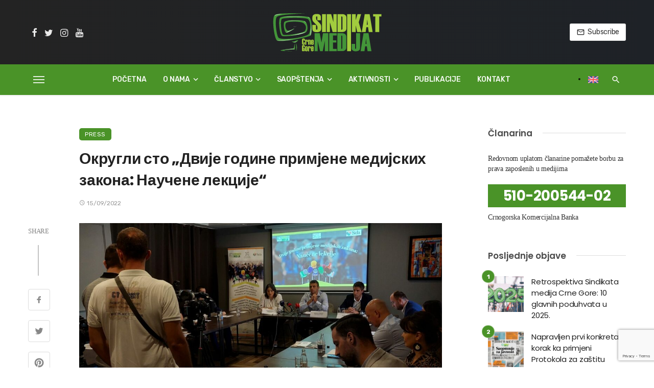

--- FILE ---
content_type: text/html; charset=UTF-8
request_url: https://sindikatmedija.me/press/okrugli-sto-dvije-godine-primjene-medijskih-zakona-naucene-lekcije/
body_size: 30882
content:
<!DOCTYPE html>
<html lang="sr-RS" prefix="og: https://ogp.me/ns#">
<head>
	<meta charset="UTF-8" />
    
    <meta name="viewport" content="width=device-width, initial-scale=1"/>
    
    <link rel="profile" href="/gmpg.org/xfn/11" />
    
    <!-- Schema meta -->
        <script type="application/ld+json">
    {
          "@context": "http://schema.org",
          "@type": "NewsArticle",
          "mainEntityOfPage": {
            "@type": "WebPage",
            "@id": "https://sindikatmedija.me/press/okrugli-sto-dvije-godine-primjene-medijskih-zakona-naucene-lekcije/"
          },
          "headline": "Округли сто „Двије године примјене медијских закона: Научене лекције“",
          "image": [
            "https://sindikatmedija.me/wp-content/uploads/2022/09/20220914_120254.jpg"
           ],
          "datePublished": "2022-09-15T15:52:49+00:00",
          "dateModified": "2022-09-19T15:53:42+02:00",
          "author": {
            "@type": "Person",
            "name": "Sindikat medija"
          },
           "publisher": {
            "@type": "Organization",
            "name": "Sindikat medija Crne Gore",
            "logo": {
              "@type": "ImageObject",
              "url": "https://sindikatmedija.me/wp-content/uploads/2021/04/smcg_logo.svg"
            }
          },
          "description": ""
        }
        </script>
        
    <script data-cfasync="false" data-no-defer="1" data-no-minify="1" data-no-optimize="1">var ewww_webp_supported=!1;function check_webp_feature(A,e){var w;e=void 0!==e?e:function(){},ewww_webp_supported?e(ewww_webp_supported):((w=new Image).onload=function(){ewww_webp_supported=0<w.width&&0<w.height,e&&e(ewww_webp_supported)},w.onerror=function(){e&&e(!1)},w.src="data:image/webp;base64,"+{alpha:"UklGRkoAAABXRUJQVlA4WAoAAAAQAAAAAAAAAAAAQUxQSAwAAAARBxAR/Q9ERP8DAABWUDggGAAAABQBAJ0BKgEAAQAAAP4AAA3AAP7mtQAAAA=="}[A])}check_webp_feature("alpha");</script><script data-cfasync="false" data-no-defer="1" data-no-minify="1" data-no-optimize="1">var Arrive=function(c,w){"use strict";if(c.MutationObserver&&"undefined"!=typeof HTMLElement){var r,a=0,u=(r=HTMLElement.prototype.matches||HTMLElement.prototype.webkitMatchesSelector||HTMLElement.prototype.mozMatchesSelector||HTMLElement.prototype.msMatchesSelector,{matchesSelector:function(e,t){return e instanceof HTMLElement&&r.call(e,t)},addMethod:function(e,t,r){var a=e[t];e[t]=function(){return r.length==arguments.length?r.apply(this,arguments):"function"==typeof a?a.apply(this,arguments):void 0}},callCallbacks:function(e,t){t&&t.options.onceOnly&&1==t.firedElems.length&&(e=[e[0]]);for(var r,a=0;r=e[a];a++)r&&r.callback&&r.callback.call(r.elem,r.elem);t&&t.options.onceOnly&&1==t.firedElems.length&&t.me.unbindEventWithSelectorAndCallback.call(t.target,t.selector,t.callback)},checkChildNodesRecursively:function(e,t,r,a){for(var i,n=0;i=e[n];n++)r(i,t,a)&&a.push({callback:t.callback,elem:i}),0<i.childNodes.length&&u.checkChildNodesRecursively(i.childNodes,t,r,a)},mergeArrays:function(e,t){var r,a={};for(r in e)e.hasOwnProperty(r)&&(a[r]=e[r]);for(r in t)t.hasOwnProperty(r)&&(a[r]=t[r]);return a},toElementsArray:function(e){return e=void 0!==e&&("number"!=typeof e.length||e===c)?[e]:e}}),e=(l.prototype.addEvent=function(e,t,r,a){a={target:e,selector:t,options:r,callback:a,firedElems:[]};return this._beforeAdding&&this._beforeAdding(a),this._eventsBucket.push(a),a},l.prototype.removeEvent=function(e){for(var t,r=this._eventsBucket.length-1;t=this._eventsBucket[r];r--)e(t)&&(this._beforeRemoving&&this._beforeRemoving(t),(t=this._eventsBucket.splice(r,1))&&t.length&&(t[0].callback=null))},l.prototype.beforeAdding=function(e){this._beforeAdding=e},l.prototype.beforeRemoving=function(e){this._beforeRemoving=e},l),t=function(i,n){var o=new e,l=this,s={fireOnAttributesModification:!1};return o.beforeAdding(function(t){var e=t.target;e!==c.document&&e!==c||(e=document.getElementsByTagName("html")[0]);var r=new MutationObserver(function(e){n.call(this,e,t)}),a=i(t.options);r.observe(e,a),t.observer=r,t.me=l}),o.beforeRemoving(function(e){e.observer.disconnect()}),this.bindEvent=function(e,t,r){t=u.mergeArrays(s,t);for(var a=u.toElementsArray(this),i=0;i<a.length;i++)o.addEvent(a[i],e,t,r)},this.unbindEvent=function(){var r=u.toElementsArray(this);o.removeEvent(function(e){for(var t=0;t<r.length;t++)if(this===w||e.target===r[t])return!0;return!1})},this.unbindEventWithSelectorOrCallback=function(r){var a=u.toElementsArray(this),i=r,e="function"==typeof r?function(e){for(var t=0;t<a.length;t++)if((this===w||e.target===a[t])&&e.callback===i)return!0;return!1}:function(e){for(var t=0;t<a.length;t++)if((this===w||e.target===a[t])&&e.selector===r)return!0;return!1};o.removeEvent(e)},this.unbindEventWithSelectorAndCallback=function(r,a){var i=u.toElementsArray(this);o.removeEvent(function(e){for(var t=0;t<i.length;t++)if((this===w||e.target===i[t])&&e.selector===r&&e.callback===a)return!0;return!1})},this},i=new function(){var s={fireOnAttributesModification:!1,onceOnly:!1,existing:!1};function n(e,t,r){return!(!u.matchesSelector(e,t.selector)||(e._id===w&&(e._id=a++),-1!=t.firedElems.indexOf(e._id)))&&(t.firedElems.push(e._id),!0)}var c=(i=new t(function(e){var t={attributes:!1,childList:!0,subtree:!0};return e.fireOnAttributesModification&&(t.attributes=!0),t},function(e,i){e.forEach(function(e){var t=e.addedNodes,r=e.target,a=[];null!==t&&0<t.length?u.checkChildNodesRecursively(t,i,n,a):"attributes"===e.type&&n(r,i)&&a.push({callback:i.callback,elem:r}),u.callCallbacks(a,i)})})).bindEvent;return i.bindEvent=function(e,t,r){t=void 0===r?(r=t,s):u.mergeArrays(s,t);var a=u.toElementsArray(this);if(t.existing){for(var i=[],n=0;n<a.length;n++)for(var o=a[n].querySelectorAll(e),l=0;l<o.length;l++)i.push({callback:r,elem:o[l]});if(t.onceOnly&&i.length)return r.call(i[0].elem,i[0].elem);setTimeout(u.callCallbacks,1,i)}c.call(this,e,t,r)},i},o=new function(){var a={};function i(e,t){return u.matchesSelector(e,t.selector)}var n=(o=new t(function(){return{childList:!0,subtree:!0}},function(e,r){e.forEach(function(e){var t=e.removedNodes,e=[];null!==t&&0<t.length&&u.checkChildNodesRecursively(t,r,i,e),u.callCallbacks(e,r)})})).bindEvent;return o.bindEvent=function(e,t,r){t=void 0===r?(r=t,a):u.mergeArrays(a,t),n.call(this,e,t,r)},o};d(HTMLElement.prototype),d(NodeList.prototype),d(HTMLCollection.prototype),d(HTMLDocument.prototype),d(Window.prototype);var n={};return s(i,n,"unbindAllArrive"),s(o,n,"unbindAllLeave"),n}function l(){this._eventsBucket=[],this._beforeAdding=null,this._beforeRemoving=null}function s(e,t,r){u.addMethod(t,r,e.unbindEvent),u.addMethod(t,r,e.unbindEventWithSelectorOrCallback),u.addMethod(t,r,e.unbindEventWithSelectorAndCallback)}function d(e){e.arrive=i.bindEvent,s(i,e,"unbindArrive"),e.leave=o.bindEvent,s(o,e,"unbindLeave")}}(window,void 0),ewww_webp_supported=!1;function check_webp_feature(e,t){var r;ewww_webp_supported?t(ewww_webp_supported):((r=new Image).onload=function(){ewww_webp_supported=0<r.width&&0<r.height,t(ewww_webp_supported)},r.onerror=function(){t(!1)},r.src="data:image/webp;base64,"+{alpha:"UklGRkoAAABXRUJQVlA4WAoAAAAQAAAAAAAAAAAAQUxQSAwAAAARBxAR/Q9ERP8DAABWUDggGAAAABQBAJ0BKgEAAQAAAP4AAA3AAP7mtQAAAA==",animation:"UklGRlIAAABXRUJQVlA4WAoAAAASAAAAAAAAAAAAQU5JTQYAAAD/////AABBTk1GJgAAAAAAAAAAAAAAAAAAAGQAAABWUDhMDQAAAC8AAAAQBxAREYiI/gcA"}[e])}function ewwwLoadImages(e){if(e){for(var t=document.querySelectorAll(".batch-image img, .image-wrapper a, .ngg-pro-masonry-item a, .ngg-galleria-offscreen-seo-wrapper a"),r=0,a=t.length;r<a;r++)ewwwAttr(t[r],"data-src",t[r].getAttribute("data-webp")),ewwwAttr(t[r],"data-thumbnail",t[r].getAttribute("data-webp-thumbnail"));for(var i=document.querySelectorAll(".rev_slider ul li"),r=0,a=i.length;r<a;r++){ewwwAttr(i[r],"data-thumb",i[r].getAttribute("data-webp-thumb"));for(var n=1;n<11;)ewwwAttr(i[r],"data-param"+n,i[r].getAttribute("data-webp-param"+n)),n++}for(r=0,a=(i=document.querySelectorAll(".rev_slider img")).length;r<a;r++)ewwwAttr(i[r],"data-lazyload",i[r].getAttribute("data-webp-lazyload"));for(var o=document.querySelectorAll("div.woocommerce-product-gallery__image"),r=0,a=o.length;r<a;r++)ewwwAttr(o[r],"data-thumb",o[r].getAttribute("data-webp-thumb"))}for(var l=document.querySelectorAll("video"),r=0,a=l.length;r<a;r++)ewwwAttr(l[r],"poster",e?l[r].getAttribute("data-poster-webp"):l[r].getAttribute("data-poster-image"));for(var s,c=document.querySelectorAll("img.ewww_webp_lazy_load"),r=0,a=c.length;r<a;r++)e&&(ewwwAttr(c[r],"data-lazy-srcset",c[r].getAttribute("data-lazy-srcset-webp")),ewwwAttr(c[r],"data-srcset",c[r].getAttribute("data-srcset-webp")),ewwwAttr(c[r],"data-lazy-src",c[r].getAttribute("data-lazy-src-webp")),ewwwAttr(c[r],"data-src",c[r].getAttribute("data-src-webp")),ewwwAttr(c[r],"data-orig-file",c[r].getAttribute("data-webp-orig-file")),ewwwAttr(c[r],"data-medium-file",c[r].getAttribute("data-webp-medium-file")),ewwwAttr(c[r],"data-large-file",c[r].getAttribute("data-webp-large-file")),null!=(s=c[r].getAttribute("srcset"))&&!1!==s&&s.includes("R0lGOD")&&ewwwAttr(c[r],"src",c[r].getAttribute("data-lazy-src-webp"))),c[r].className=c[r].className.replace(/\bewww_webp_lazy_load\b/,"");for(var w=document.querySelectorAll(".ewww_webp"),r=0,a=w.length;r<a;r++)e?(ewwwAttr(w[r],"srcset",w[r].getAttribute("data-srcset-webp")),ewwwAttr(w[r],"src",w[r].getAttribute("data-src-webp")),ewwwAttr(w[r],"data-orig-file",w[r].getAttribute("data-webp-orig-file")),ewwwAttr(w[r],"data-medium-file",w[r].getAttribute("data-webp-medium-file")),ewwwAttr(w[r],"data-large-file",w[r].getAttribute("data-webp-large-file")),ewwwAttr(w[r],"data-large_image",w[r].getAttribute("data-webp-large_image")),ewwwAttr(w[r],"data-src",w[r].getAttribute("data-webp-src"))):(ewwwAttr(w[r],"srcset",w[r].getAttribute("data-srcset-img")),ewwwAttr(w[r],"src",w[r].getAttribute("data-src-img"))),w[r].className=w[r].className.replace(/\bewww_webp\b/,"ewww_webp_loaded");window.jQuery&&jQuery.fn.isotope&&jQuery.fn.imagesLoaded&&(jQuery(".fusion-posts-container-infinite").imagesLoaded(function(){jQuery(".fusion-posts-container-infinite").hasClass("isotope")&&jQuery(".fusion-posts-container-infinite").isotope()}),jQuery(".fusion-portfolio:not(.fusion-recent-works) .fusion-portfolio-wrapper").imagesLoaded(function(){jQuery(".fusion-portfolio:not(.fusion-recent-works) .fusion-portfolio-wrapper").isotope()}))}function ewwwWebPInit(e){ewwwLoadImages(e),ewwwNggLoadGalleries(e),document.arrive(".ewww_webp",function(){ewwwLoadImages(e)}),document.arrive(".ewww_webp_lazy_load",function(){ewwwLoadImages(e)}),document.arrive("videos",function(){ewwwLoadImages(e)}),"loading"==document.readyState?document.addEventListener("DOMContentLoaded",ewwwJSONParserInit):("undefined"!=typeof galleries&&ewwwNggParseGalleries(e),ewwwWooParseVariations(e))}function ewwwAttr(e,t,r){null!=r&&!1!==r&&e.setAttribute(t,r)}function ewwwJSONParserInit(){"undefined"!=typeof galleries&&check_webp_feature("alpha",ewwwNggParseGalleries),check_webp_feature("alpha",ewwwWooParseVariations)}function ewwwWooParseVariations(e){if(e)for(var t=document.querySelectorAll("form.variations_form"),r=0,a=t.length;r<a;r++){var i=t[r].getAttribute("data-product_variations"),n=!1;try{for(var o in i=JSON.parse(i))void 0!==i[o]&&void 0!==i[o].image&&(void 0!==i[o].image.src_webp&&(i[o].image.src=i[o].image.src_webp,n=!0),void 0!==i[o].image.srcset_webp&&(i[o].image.srcset=i[o].image.srcset_webp,n=!0),void 0!==i[o].image.full_src_webp&&(i[o].image.full_src=i[o].image.full_src_webp,n=!0),void 0!==i[o].image.gallery_thumbnail_src_webp&&(i[o].image.gallery_thumbnail_src=i[o].image.gallery_thumbnail_src_webp,n=!0),void 0!==i[o].image.thumb_src_webp&&(i[o].image.thumb_src=i[o].image.thumb_src_webp,n=!0));n&&ewwwAttr(t[r],"data-product_variations",JSON.stringify(i))}catch(e){}}}function ewwwNggParseGalleries(e){if(e)for(var t in galleries){var r=galleries[t];galleries[t].images_list=ewwwNggParseImageList(r.images_list)}}function ewwwNggLoadGalleries(e){e&&document.addEventListener("ngg.galleria.themeadded",function(e,t){window.ngg_galleria._create_backup=window.ngg_galleria.create,window.ngg_galleria.create=function(e,t){var r=$(e).data("id");return galleries["gallery_"+r].images_list=ewwwNggParseImageList(galleries["gallery_"+r].images_list),window.ngg_galleria._create_backup(e,t)}})}function ewwwNggParseImageList(e){for(var t in e){var r=e[t];if(void 0!==r["image-webp"]&&(e[t].image=r["image-webp"],delete e[t]["image-webp"]),void 0!==r["thumb-webp"]&&(e[t].thumb=r["thumb-webp"],delete e[t]["thumb-webp"]),void 0!==r.full_image_webp&&(e[t].full_image=r.full_image_webp,delete e[t].full_image_webp),void 0!==r.srcsets)for(var a in r.srcsets)nggSrcset=r.srcsets[a],void 0!==r.srcsets[a+"-webp"]&&(e[t].srcsets[a]=r.srcsets[a+"-webp"],delete e[t].srcsets[a+"-webp"]);if(void 0!==r.full_srcsets)for(var i in r.full_srcsets)nggFSrcset=r.full_srcsets[i],void 0!==r.full_srcsets[i+"-webp"]&&(e[t].full_srcsets[i]=r.full_srcsets[i+"-webp"],delete e[t].full_srcsets[i+"-webp"])}return e}check_webp_feature("alpha",ewwwWebPInit);</script><script type="application/javascript">var ajaxurl = "https://sindikatmedija.me/wp-admin/admin-ajax.php"</script>
<!-- Search Engine Optimization by Rank Math - https://rankmath.com/ -->
<title>Округли сто „Двије године примјене медијских закона: Научене лекције“ - Sindikat medija Crne Gore</title>
<meta name="description" content="Медијско законодавство нуди солидна рјешења за унапређење слободе медија и положаја медијских радника, али је неопходно његово константно унапређивање, како"/>
<meta name="robots" content="index, follow, max-snippet:-1, max-video-preview:-1, max-image-preview:large"/>
<link rel="canonical" href="https://sindikatmedija.me/press/okrugli-sto-dvije-godine-primjene-medijskih-zakona-naucene-lekcije/" />
<meta property="og:locale" content="sr_RS" />
<meta property="og:type" content="article" />
<meta property="og:title" content="Округли сто „Двије године примјене медијских закона: Научене лекције“ - Sindikat medija Crne Gore" />
<meta property="og:description" content="Медијско законодавство нуди солидна рјешења за унапређење слободе медија и положаја медијских радника, али је неопходно његово константно унапређивање, како" />
<meta property="og:url" content="https://sindikatmedija.me/press/okrugli-sto-dvije-godine-primjene-medijskih-zakona-naucene-lekcije/" />
<meta property="og:site_name" content="Sindikat medija Crne Gore" />
<meta property="article:section" content="Press" />
<meta property="og:updated_time" content="2022-09-19T15:53:42+02:00" />
<meta property="og:image" content="https://sindikatmedija.me/wp-content/uploads/2022/09/20220914_120254.jpg" />
<meta property="og:image:secure_url" content="https://sindikatmedija.me/wp-content/uploads/2022/09/20220914_120254.jpg" />
<meta property="og:image:width" content="1920" />
<meta property="og:image:height" content="865" />
<meta property="og:image:alt" content="Округли сто „Двије године примјене медијских закона: Научене лекције“" />
<meta property="og:image:type" content="image/jpeg" />
<meta property="article:published_time" content="2022-09-15T15:52:49+02:00" />
<meta property="article:modified_time" content="2022-09-19T15:53:42+02:00" />
<meta name="twitter:card" content="summary_large_image" />
<meta name="twitter:title" content="Округли сто „Двије године примјене медијских закона: Научене лекције“ - Sindikat medija Crne Gore" />
<meta name="twitter:description" content="Медијско законодавство нуди солидна рјешења за унапређење слободе медија и положаја медијских радника, али је неопходно његово константно унапређивање, како" />
<meta name="twitter:image" content="https://sindikatmedija.me/wp-content/uploads/2022/09/20220914_120254.jpg" />
<meta name="twitter:label1" content="Written by" />
<meta name="twitter:data1" content="Sindikat medija" />
<meta name="twitter:label2" content="Time to read" />
<meta name="twitter:data2" content="Less than a minute" />
<script type="application/ld+json" class="rank-math-schema">{"@context":"https://schema.org","@graph":[{"@type":"Organization","@id":"https://sindikatmedija.me/#organization","name":"Sindikat medija Crne Gore","url":"https://sindikatmedija.me","logo":{"@type":"ImageObject","@id":"https://sindikatmedija.me/#logo","url":"https://sindikatmedija.me/wp-content/uploads/2021/04/logo_1920x1080.jpg","contentUrl":"https://sindikatmedija.me/wp-content/uploads/2021/04/logo_1920x1080.jpg","caption":"Sindikat medija Crne Gore","inLanguage":"sr-RS","width":"1920","height":"1080"}},{"@type":"WebSite","@id":"https://sindikatmedija.me/#website","url":"https://sindikatmedija.me","name":"Sindikat medija Crne Gore","publisher":{"@id":"https://sindikatmedija.me/#organization"},"inLanguage":"sr-RS"},{"@type":"ImageObject","@id":"https://sindikatmedija.me/wp-content/uploads/2022/09/20220914_120254.jpg","url":"https://sindikatmedija.me/wp-content/uploads/2022/09/20220914_120254.jpg","width":"1920","height":"865","inLanguage":"sr-RS"},{"@type":"WebPage","@id":"https://sindikatmedija.me/press/okrugli-sto-dvije-godine-primjene-medijskih-zakona-naucene-lekcije/#webpage","url":"https://sindikatmedija.me/press/okrugli-sto-dvije-godine-primjene-medijskih-zakona-naucene-lekcije/","name":"\u041e\u043a\u0440\u0443\u0433\u043b\u0438 \u0441\u0442\u043e \u201e\u0414\u0432\u0438\u0458\u0435 \u0433\u043e\u0434\u0438\u043d\u0435 \u043f\u0440\u0438\u043c\u0458\u0435\u043d\u0435 \u043c\u0435\u0434\u0438\u0458\u0441\u043a\u0438\u0445 \u0437\u0430\u043a\u043e\u043d\u0430: \u041d\u0430\u0443\u0447\u0435\u043d\u0435 \u043b\u0435\u043a\u0446\u0438\u0458\u0435\u201c - Sindikat medija Crne Gore","datePublished":"2022-09-15T15:52:49+02:00","dateModified":"2022-09-19T15:53:42+02:00","isPartOf":{"@id":"https://sindikatmedija.me/#website"},"primaryImageOfPage":{"@id":"https://sindikatmedija.me/wp-content/uploads/2022/09/20220914_120254.jpg"},"inLanguage":"sr-RS"},{"@type":"Person","@id":"https://sindikatmedija.me/author/smcg/","name":"Sindikat medija","url":"https://sindikatmedija.me/author/smcg/","image":{"@type":"ImageObject","@id":"https://secure.gravatar.com/avatar/d04c0a5195fc97da6fcd35ce970e06d6acbe335fe74854d18cbe0e14b1968556?s=96&amp;d=mm&amp;r=g","url":"https://secure.gravatar.com/avatar/d04c0a5195fc97da6fcd35ce970e06d6acbe335fe74854d18cbe0e14b1968556?s=96&amp;d=mm&amp;r=g","caption":"Sindikat medija","inLanguage":"sr-RS"},"sameAs":["https://sindikatmedija.me"],"worksFor":{"@id":"https://sindikatmedija.me/#organization"}},{"@type":"BlogPosting","headline":"\u041e\u043a\u0440\u0443\u0433\u043b\u0438 \u0441\u0442\u043e \u201e\u0414\u0432\u0438\u0458\u0435 \u0433\u043e\u0434\u0438\u043d\u0435 \u043f\u0440\u0438\u043c\u0458\u0435\u043d\u0435 \u043c\u0435\u0434\u0438\u0458\u0441\u043a\u0438\u0445 \u0437\u0430\u043a\u043e\u043d\u0430: \u041d\u0430\u0443\u0447\u0435\u043d\u0435 \u043b\u0435\u043a\u0446\u0438\u0458\u0435\u201c - Sindikat medija Crne Gore","datePublished":"2022-09-15T15:52:49+02:00","dateModified":"2022-09-19T15:53:42+02:00","articleSection":"Press","author":{"@id":"https://sindikatmedija.me/author/smcg/","name":"Sindikat medija"},"publisher":{"@id":"https://sindikatmedija.me/#organization"},"description":"\u041c\u0435\u0434\u0438\u0458\u0441\u043a\u043e \u0437\u0430\u043a\u043e\u043d\u043e\u0434\u0430\u0432\u0441\u0442\u0432\u043e \u043d\u0443\u0434\u0438 \u0441\u043e\u043b\u0438\u0434\u043d\u0430 \u0440\u0458\u0435\u0448\u0435\u045a\u0430 \u0437\u0430 \u0443\u043d\u0430\u043f\u0440\u0435\u0452\u0435\u045a\u0435 \u0441\u043b\u043e\u0431\u043e\u0434\u0435 \u043c\u0435\u0434\u0438\u0458\u0430 \u0438 \u043f\u043e\u043b\u043e\u0436\u0430\u0458\u0430 \u043c\u0435\u0434\u0438\u0458\u0441\u043a\u0438\u0445 \u0440\u0430\u0434\u043d\u0438\u043a\u0430, \u0430\u043b\u0438 \u0458\u0435 \u043d\u0435\u043e\u043f\u0445\u043e\u0434\u043d\u043e \u045a\u0435\u0433\u043e\u0432\u043e \u043a\u043e\u043d\u0441\u0442\u0430\u043d\u0442\u043d\u043e \u0443\u043d\u0430\u043f\u0440\u0435\u0452\u0438\u0432\u0430\u045a\u0435, \u043a\u0430\u043a\u043e","name":"\u041e\u043a\u0440\u0443\u0433\u043b\u0438 \u0441\u0442\u043e \u201e\u0414\u0432\u0438\u0458\u0435 \u0433\u043e\u0434\u0438\u043d\u0435 \u043f\u0440\u0438\u043c\u0458\u0435\u043d\u0435 \u043c\u0435\u0434\u0438\u0458\u0441\u043a\u0438\u0445 \u0437\u0430\u043a\u043e\u043d\u0430: \u041d\u0430\u0443\u0447\u0435\u043d\u0435 \u043b\u0435\u043a\u0446\u0438\u0458\u0435\u201c - Sindikat medija Crne Gore","@id":"https://sindikatmedija.me/press/okrugli-sto-dvije-godine-primjene-medijskih-zakona-naucene-lekcije/#richSnippet","isPartOf":{"@id":"https://sindikatmedija.me/press/okrugli-sto-dvije-godine-primjene-medijskih-zakona-naucene-lekcije/#webpage"},"image":{"@id":"https://sindikatmedija.me/wp-content/uploads/2022/09/20220914_120254.jpg"},"inLanguage":"sr-RS","mainEntityOfPage":{"@id":"https://sindikatmedija.me/press/okrugli-sto-dvije-godine-primjene-medijskih-zakona-naucene-lekcije/#webpage"}}]}</script>
<!-- /Rank Math WordPress SEO plugin -->

<link rel='dns-prefetch' href='//fonts.googleapis.com' />
<link rel='preconnect' href='https://fonts.gstatic.com' crossorigin />
<link rel="alternate" type="application/rss+xml" title="Sindikat medija Crne Gore &raquo; dovod" href="https://sindikatmedija.me/feed/" />
<link rel="alternate" type="application/rss+xml" title="Sindikat medija Crne Gore &raquo; dovod komentara" href="https://sindikatmedija.me/comments/feed/" />
<link rel="alternate" title="oEmbed (JSON)" type="application/json+oembed" href="https://sindikatmedija.me/wp-json/oembed/1.0/embed?url=https%3A%2F%2Fsindikatmedija.me%2Fpress%2Fokrugli-sto-dvije-godine-primjene-medijskih-zakona-naucene-lekcije%2F" />
<link rel="alternate" title="oEmbed (XML)" type="text/xml+oembed" href="https://sindikatmedija.me/wp-json/oembed/1.0/embed?url=https%3A%2F%2Fsindikatmedija.me%2Fpress%2Fokrugli-sto-dvije-godine-primjene-medijskih-zakona-naucene-lekcije%2F&#038;format=xml" />
<style id='wp-img-auto-sizes-contain-inline-css' type='text/css'>
img:is([sizes=auto i],[sizes^="auto," i]){contain-intrinsic-size:3000px 1500px}
/*# sourceURL=wp-img-auto-sizes-contain-inline-css */
</style>
<style id='wp-block-library-inline-css' type='text/css'>
:root{--wp-block-synced-color:#7a00df;--wp-block-synced-color--rgb:122,0,223;--wp-bound-block-color:var(--wp-block-synced-color);--wp-editor-canvas-background:#ddd;--wp-admin-theme-color:#007cba;--wp-admin-theme-color--rgb:0,124,186;--wp-admin-theme-color-darker-10:#006ba1;--wp-admin-theme-color-darker-10--rgb:0,107,160.5;--wp-admin-theme-color-darker-20:#005a87;--wp-admin-theme-color-darker-20--rgb:0,90,135;--wp-admin-border-width-focus:2px}@media (min-resolution:192dpi){:root{--wp-admin-border-width-focus:1.5px}}.wp-element-button{cursor:pointer}:root .has-very-light-gray-background-color{background-color:#eee}:root .has-very-dark-gray-background-color{background-color:#313131}:root .has-very-light-gray-color{color:#eee}:root .has-very-dark-gray-color{color:#313131}:root .has-vivid-green-cyan-to-vivid-cyan-blue-gradient-background{background:linear-gradient(135deg,#00d084,#0693e3)}:root .has-purple-crush-gradient-background{background:linear-gradient(135deg,#34e2e4,#4721fb 50%,#ab1dfe)}:root .has-hazy-dawn-gradient-background{background:linear-gradient(135deg,#faaca8,#dad0ec)}:root .has-subdued-olive-gradient-background{background:linear-gradient(135deg,#fafae1,#67a671)}:root .has-atomic-cream-gradient-background{background:linear-gradient(135deg,#fdd79a,#004a59)}:root .has-nightshade-gradient-background{background:linear-gradient(135deg,#330968,#31cdcf)}:root .has-midnight-gradient-background{background:linear-gradient(135deg,#020381,#2874fc)}:root{--wp--preset--font-size--normal:16px;--wp--preset--font-size--huge:42px}.has-regular-font-size{font-size:1em}.has-larger-font-size{font-size:2.625em}.has-normal-font-size{font-size:var(--wp--preset--font-size--normal)}.has-huge-font-size{font-size:var(--wp--preset--font-size--huge)}.has-text-align-center{text-align:center}.has-text-align-left{text-align:left}.has-text-align-right{text-align:right}.has-fit-text{white-space:nowrap!important}#end-resizable-editor-section{display:none}.aligncenter{clear:both}.items-justified-left{justify-content:flex-start}.items-justified-center{justify-content:center}.items-justified-right{justify-content:flex-end}.items-justified-space-between{justify-content:space-between}.screen-reader-text{border:0;clip-path:inset(50%);height:1px;margin:-1px;overflow:hidden;padding:0;position:absolute;width:1px;word-wrap:normal!important}.screen-reader-text:focus{background-color:#ddd;clip-path:none;color:#444;display:block;font-size:1em;height:auto;left:5px;line-height:normal;padding:15px 23px 14px;text-decoration:none;top:5px;width:auto;z-index:100000}html :where(.has-border-color){border-style:solid}html :where([style*=border-top-color]){border-top-style:solid}html :where([style*=border-right-color]){border-right-style:solid}html :where([style*=border-bottom-color]){border-bottom-style:solid}html :where([style*=border-left-color]){border-left-style:solid}html :where([style*=border-width]){border-style:solid}html :where([style*=border-top-width]){border-top-style:solid}html :where([style*=border-right-width]){border-right-style:solid}html :where([style*=border-bottom-width]){border-bottom-style:solid}html :where([style*=border-left-width]){border-left-style:solid}html :where(img[class*=wp-image-]){height:auto;max-width:100%}:where(figure){margin:0 0 1em}html :where(.is-position-sticky){--wp-admin--admin-bar--position-offset:var(--wp-admin--admin-bar--height,0px)}@media screen and (max-width:600px){html :where(.is-position-sticky){--wp-admin--admin-bar--position-offset:0px}}

/*# sourceURL=wp-block-library-inline-css */
</style><style id='global-styles-inline-css' type='text/css'>
:root{--wp--preset--aspect-ratio--square: 1;--wp--preset--aspect-ratio--4-3: 4/3;--wp--preset--aspect-ratio--3-4: 3/4;--wp--preset--aspect-ratio--3-2: 3/2;--wp--preset--aspect-ratio--2-3: 2/3;--wp--preset--aspect-ratio--16-9: 16/9;--wp--preset--aspect-ratio--9-16: 9/16;--wp--preset--color--black: #000000;--wp--preset--color--cyan-bluish-gray: #abb8c3;--wp--preset--color--white: #ffffff;--wp--preset--color--pale-pink: #f78da7;--wp--preset--color--vivid-red: #cf2e2e;--wp--preset--color--luminous-vivid-orange: #ff6900;--wp--preset--color--luminous-vivid-amber: #fcb900;--wp--preset--color--light-green-cyan: #7bdcb5;--wp--preset--color--vivid-green-cyan: #00d084;--wp--preset--color--pale-cyan-blue: #8ed1fc;--wp--preset--color--vivid-cyan-blue: #0693e3;--wp--preset--color--vivid-purple: #9b51e0;--wp--preset--gradient--vivid-cyan-blue-to-vivid-purple: linear-gradient(135deg,rgb(6,147,227) 0%,rgb(155,81,224) 100%);--wp--preset--gradient--light-green-cyan-to-vivid-green-cyan: linear-gradient(135deg,rgb(122,220,180) 0%,rgb(0,208,130) 100%);--wp--preset--gradient--luminous-vivid-amber-to-luminous-vivid-orange: linear-gradient(135deg,rgb(252,185,0) 0%,rgb(255,105,0) 100%);--wp--preset--gradient--luminous-vivid-orange-to-vivid-red: linear-gradient(135deg,rgb(255,105,0) 0%,rgb(207,46,46) 100%);--wp--preset--gradient--very-light-gray-to-cyan-bluish-gray: linear-gradient(135deg,rgb(238,238,238) 0%,rgb(169,184,195) 100%);--wp--preset--gradient--cool-to-warm-spectrum: linear-gradient(135deg,rgb(74,234,220) 0%,rgb(151,120,209) 20%,rgb(207,42,186) 40%,rgb(238,44,130) 60%,rgb(251,105,98) 80%,rgb(254,248,76) 100%);--wp--preset--gradient--blush-light-purple: linear-gradient(135deg,rgb(255,206,236) 0%,rgb(152,150,240) 100%);--wp--preset--gradient--blush-bordeaux: linear-gradient(135deg,rgb(254,205,165) 0%,rgb(254,45,45) 50%,rgb(107,0,62) 100%);--wp--preset--gradient--luminous-dusk: linear-gradient(135deg,rgb(255,203,112) 0%,rgb(199,81,192) 50%,rgb(65,88,208) 100%);--wp--preset--gradient--pale-ocean: linear-gradient(135deg,rgb(255,245,203) 0%,rgb(182,227,212) 50%,rgb(51,167,181) 100%);--wp--preset--gradient--electric-grass: linear-gradient(135deg,rgb(202,248,128) 0%,rgb(113,206,126) 100%);--wp--preset--gradient--midnight: linear-gradient(135deg,rgb(2,3,129) 0%,rgb(40,116,252) 100%);--wp--preset--font-size--small: 13px;--wp--preset--font-size--medium: 20px;--wp--preset--font-size--large: 36px;--wp--preset--font-size--x-large: 42px;--wp--preset--spacing--20: 0.44rem;--wp--preset--spacing--30: 0.67rem;--wp--preset--spacing--40: 1rem;--wp--preset--spacing--50: 1.5rem;--wp--preset--spacing--60: 2.25rem;--wp--preset--spacing--70: 3.38rem;--wp--preset--spacing--80: 5.06rem;--wp--preset--shadow--natural: 6px 6px 9px rgba(0, 0, 0, 0.2);--wp--preset--shadow--deep: 12px 12px 50px rgba(0, 0, 0, 0.4);--wp--preset--shadow--sharp: 6px 6px 0px rgba(0, 0, 0, 0.2);--wp--preset--shadow--outlined: 6px 6px 0px -3px rgb(255, 255, 255), 6px 6px rgb(0, 0, 0);--wp--preset--shadow--crisp: 6px 6px 0px rgb(0, 0, 0);}:where(.is-layout-flex){gap: 0.5em;}:where(.is-layout-grid){gap: 0.5em;}body .is-layout-flex{display: flex;}.is-layout-flex{flex-wrap: wrap;align-items: center;}.is-layout-flex > :is(*, div){margin: 0;}body .is-layout-grid{display: grid;}.is-layout-grid > :is(*, div){margin: 0;}:where(.wp-block-columns.is-layout-flex){gap: 2em;}:where(.wp-block-columns.is-layout-grid){gap: 2em;}:where(.wp-block-post-template.is-layout-flex){gap: 1.25em;}:where(.wp-block-post-template.is-layout-grid){gap: 1.25em;}.has-black-color{color: var(--wp--preset--color--black) !important;}.has-cyan-bluish-gray-color{color: var(--wp--preset--color--cyan-bluish-gray) !important;}.has-white-color{color: var(--wp--preset--color--white) !important;}.has-pale-pink-color{color: var(--wp--preset--color--pale-pink) !important;}.has-vivid-red-color{color: var(--wp--preset--color--vivid-red) !important;}.has-luminous-vivid-orange-color{color: var(--wp--preset--color--luminous-vivid-orange) !important;}.has-luminous-vivid-amber-color{color: var(--wp--preset--color--luminous-vivid-amber) !important;}.has-light-green-cyan-color{color: var(--wp--preset--color--light-green-cyan) !important;}.has-vivid-green-cyan-color{color: var(--wp--preset--color--vivid-green-cyan) !important;}.has-pale-cyan-blue-color{color: var(--wp--preset--color--pale-cyan-blue) !important;}.has-vivid-cyan-blue-color{color: var(--wp--preset--color--vivid-cyan-blue) !important;}.has-vivid-purple-color{color: var(--wp--preset--color--vivid-purple) !important;}.has-black-background-color{background-color: var(--wp--preset--color--black) !important;}.has-cyan-bluish-gray-background-color{background-color: var(--wp--preset--color--cyan-bluish-gray) !important;}.has-white-background-color{background-color: var(--wp--preset--color--white) !important;}.has-pale-pink-background-color{background-color: var(--wp--preset--color--pale-pink) !important;}.has-vivid-red-background-color{background-color: var(--wp--preset--color--vivid-red) !important;}.has-luminous-vivid-orange-background-color{background-color: var(--wp--preset--color--luminous-vivid-orange) !important;}.has-luminous-vivid-amber-background-color{background-color: var(--wp--preset--color--luminous-vivid-amber) !important;}.has-light-green-cyan-background-color{background-color: var(--wp--preset--color--light-green-cyan) !important;}.has-vivid-green-cyan-background-color{background-color: var(--wp--preset--color--vivid-green-cyan) !important;}.has-pale-cyan-blue-background-color{background-color: var(--wp--preset--color--pale-cyan-blue) !important;}.has-vivid-cyan-blue-background-color{background-color: var(--wp--preset--color--vivid-cyan-blue) !important;}.has-vivid-purple-background-color{background-color: var(--wp--preset--color--vivid-purple) !important;}.has-black-border-color{border-color: var(--wp--preset--color--black) !important;}.has-cyan-bluish-gray-border-color{border-color: var(--wp--preset--color--cyan-bluish-gray) !important;}.has-white-border-color{border-color: var(--wp--preset--color--white) !important;}.has-pale-pink-border-color{border-color: var(--wp--preset--color--pale-pink) !important;}.has-vivid-red-border-color{border-color: var(--wp--preset--color--vivid-red) !important;}.has-luminous-vivid-orange-border-color{border-color: var(--wp--preset--color--luminous-vivid-orange) !important;}.has-luminous-vivid-amber-border-color{border-color: var(--wp--preset--color--luminous-vivid-amber) !important;}.has-light-green-cyan-border-color{border-color: var(--wp--preset--color--light-green-cyan) !important;}.has-vivid-green-cyan-border-color{border-color: var(--wp--preset--color--vivid-green-cyan) !important;}.has-pale-cyan-blue-border-color{border-color: var(--wp--preset--color--pale-cyan-blue) !important;}.has-vivid-cyan-blue-border-color{border-color: var(--wp--preset--color--vivid-cyan-blue) !important;}.has-vivid-purple-border-color{border-color: var(--wp--preset--color--vivid-purple) !important;}.has-vivid-cyan-blue-to-vivid-purple-gradient-background{background: var(--wp--preset--gradient--vivid-cyan-blue-to-vivid-purple) !important;}.has-light-green-cyan-to-vivid-green-cyan-gradient-background{background: var(--wp--preset--gradient--light-green-cyan-to-vivid-green-cyan) !important;}.has-luminous-vivid-amber-to-luminous-vivid-orange-gradient-background{background: var(--wp--preset--gradient--luminous-vivid-amber-to-luminous-vivid-orange) !important;}.has-luminous-vivid-orange-to-vivid-red-gradient-background{background: var(--wp--preset--gradient--luminous-vivid-orange-to-vivid-red) !important;}.has-very-light-gray-to-cyan-bluish-gray-gradient-background{background: var(--wp--preset--gradient--very-light-gray-to-cyan-bluish-gray) !important;}.has-cool-to-warm-spectrum-gradient-background{background: var(--wp--preset--gradient--cool-to-warm-spectrum) !important;}.has-blush-light-purple-gradient-background{background: var(--wp--preset--gradient--blush-light-purple) !important;}.has-blush-bordeaux-gradient-background{background: var(--wp--preset--gradient--blush-bordeaux) !important;}.has-luminous-dusk-gradient-background{background: var(--wp--preset--gradient--luminous-dusk) !important;}.has-pale-ocean-gradient-background{background: var(--wp--preset--gradient--pale-ocean) !important;}.has-electric-grass-gradient-background{background: var(--wp--preset--gradient--electric-grass) !important;}.has-midnight-gradient-background{background: var(--wp--preset--gradient--midnight) !important;}.has-small-font-size{font-size: var(--wp--preset--font-size--small) !important;}.has-medium-font-size{font-size: var(--wp--preset--font-size--medium) !important;}.has-large-font-size{font-size: var(--wp--preset--font-size--large) !important;}.has-x-large-font-size{font-size: var(--wp--preset--font-size--x-large) !important;}
/*# sourceURL=global-styles-inline-css */
</style>

<style id='classic-theme-styles-inline-css' type='text/css'>
/*! This file is auto-generated */
.wp-block-button__link{color:#fff;background-color:#32373c;border-radius:9999px;box-shadow:none;text-decoration:none;padding:calc(.667em + 2px) calc(1.333em + 2px);font-size:1.125em}.wp-block-file__button{background:#32373c;color:#fff;text-decoration:none}
/*# sourceURL=/wp-includes/css/classic-themes.min.css */
</style>
<link rel='stylesheet' id='contact-form-7-css' href='https://sindikatmedija.me/wp-content/plugins/contact-form-7/includes/css/styles.css?x71805&amp;ver=5.8.3' type='text/css' media='all' />
<link rel='stylesheet' id='ceris-vendors-css' href='https://sindikatmedija.me/sindikatmedija/css/vendors.css?x71805&amp;ver=6.9' type='text/css' media='all' />
<link rel='stylesheet' id='ceris-style-css' href='https://sindikatmedija.me/sindikatmedija/css/style.css?x71805&amp;ver=6.9' type='text/css' media='all' />
<style id='ceris-style-inline-css' type='text/css'>
.header-1 .header-main, 
                                        .header-2 .header-main, 
                                        .header-3 .site-header,
                                        .header-4 .navigation-bar,
                                        .header-5 .navigation-bar,
                                        .header-6 .navigation-bar,
                                        .header-7 .header-main,
                                        .header-8 .header-main,
                                        .header-9 .site-header,
                                        .header-10 .navigation-bar,
                                        .header-11 .navigation-bar,
                                        .header-13 .navigation-bar,
                                        .header-15 .header-main,
                                        .header-16 .navigation-bar,
                                        .header-17 .navigation-bar,
                                        .header-18 .navigation-bar,
                                        .header-12 .header-main
                                        {background: #232323;
                                        background: -webkit-linear-gradient(90deg, #232323 0, #1E2227 100%);
                                        background: linear-gradient(90deg, #232323 0, #1E2227 100%);}#atbs-ceris-mobile-header
                                        {background: #1e2227;}.site-footer, .footer-3.site-footer, .footer-5.site-footer, .footer-6.site-footer , .site-footer.footer-7 .site-footer__section:first-child, .site-footer.footer-8 .site-footer__section:first-child
                                        {background: #1e2227;}.atbs-ceris-block:not(:last-child) {margin-bottom: 70px;}@media(min-width: 576px){.atbs-ceris-block-custom-margin .block-heading:not(.widget__title){margin-bottom: 40px;} }::selection {color: #FFF; background: #4A9328;}::-webkit-selection {color: #FFF; background: #4A9328;}.scroll-count-percent .progress__value {stroke: #4A9328;}  .ceris-feature-i .sub-posts .block-heading__view-all a, .atbs-ceris-carousel.atbs-ceris-carousel-post-vertical .owl-prev, .atbs-ceris-carousel.atbs-ceris-carousel-post-vertical .owl-next, .post--overlay-back-face .button__readmore:hover i, .post--vertical-has-media .list-index, .navigation--main .sub-menu li:hover>a, .infinity-single-trigger:before, .ceris-icon-load-infinity-single:before, .atbs-article-reactions .atbs-reactions-content.active .atbs-reaction-count, .atbs-article-reactions .atbs-reactions-content:active .atbs-reaction-count, .post-slider-text-align-center .owl-carousel .owl-prev, .post-slider-text-align-center .owl-carousel .owl-next, .ceris-category-tiles .owl-carousel .owl-prev, .ceris-category-tiles .owl-carousel .owl-next, 
                                    a.block-heading__secondary, .atbs-ceris-pagination a.btn-default, 
                                    .atbs-ceris-pagination a.btn-default:active, 
                                    .atbs-ceris-pagination a.btn-default:hover, 
                                    .atbs-ceris-pagination a.btn-default:focus, 
                                    .atbs-ceris-search-full .result-default, 
                                    .atbs-ceris-search-full .result-default .search-module-heading, 
                                    .search-module-heading, .atbs-ceris-post--grid-c-update .atbs-ceris-carousel.nav-circle .owl-prev, .single .entry-meta .entry-author__name, .pagination-circle .atbs-ceris-pagination__item.atbs-ceris-pagination__item-next:hover,
                                    .pagination-circle .atbs-ceris-pagination__item.atbs-ceris-pagination__item-prev:hover, 
                                    .atbs-ceris-video-has-post-list .main-post .post-type-icon, .widget-subscribe .subscribe-form__fields button, 
                                    .list-index, a, a:hover, a:focus, a:active, .color-primary, .site-title, 
                                    .entry-tags ul > li > a:hover, .social-share-label, .ceris-single .single-header--top .entry-author__name, .atbs-ceris-widget-indexed-posts-b .posts-list > li .post__title:after, .posts-navigation .post:hover .posts-navigation__label,
                                    .posts-navigation .post:hover .post__title, .sticky-ceris-post .cerisStickyMark i, .typography-copy blockquote:before, .comment-content blockquote:before, .listing--list-large .post__readmore:hover .readmore__text,
                                    .post--horizontal-reverse-big.post--horizontal-reverse-big__style-3 .post__readmore .readmore__text:hover, .reviews-score-average, .star-item.star-full i:before,
                                    .wc-block-grid__product-rating .star-rating span:before, .wc-block-grid__product-rating .wc-block-grid__product-rating__stars span:before,
                                    .woocommerce-message::before, .woocommerce-info::before, .woocommerce-error::before, .woocommerce-downloads .woocommerce-info:before
            {color: #4A9328;}.ceris-grid-j .icon-has-animation .btn-play-left-not-center.post-type-icon:after, div.wpforms-container-full .wpforms-form button[type=submit], div.wpforms-container-full .wpforms-form button[type=submit]:hover{background-color: #4A9328;} .ceris-grid-j .btn-play-left-not-center .circle, .scroll-count-percent .btn-bookmark-icon .bookmark-status-saved path {fill: #4A9328;} .infinity-single-trigger:before, .ceris-grid-j .btn-play-left-not-center .g-path path{fill: #fff;}@media(max-width: 768px) {.ceris-grid-j .icon-has-animation .btn-play-left-not-center.post-type-icon:after{background-color: #fff;} }@media(max-width: 768px) {.ceris-grid-j .btn-play-left-not-center .circle{fill: #fff;} } @media(max-width: 768px) {.ceris-grid-j .btn-play-left-not-center .g-path path{fill: #000;} }@media(max-width: 768px) {.ceris-module-video .post-list-no-thumb-3i .posts-no-thumb .post-type-icon:after{background-color: #4A9328;} }@media(max-width: 768px) {.ceris-module-video .post-list-no-thumb-3i .list-item .posts-no-thumb:hover .post-type-icon:after{background-color: #fff;} }@media(max-width: 768px) {.ceris-module-video .post-list-no-thumb-3i .list-item:first-child .posts-no-thumb:hover .post-type-icon:after{background-color: #fff;} }@media(max-width: 768px) {.ceris-module-video .post-list-no-thumb-3i:hover .list-item:first-child .posts-no-thumb .post-type-icon:after{background-color: #4A9328;} }@media(max-width: 768px) {.ceris-module-video .post-list-no-thumb-3i .list-item:first-child .posts-no-thumb:hover .post-type-icon:after{background-color: #fff;} }@media (max-width: 380px){.featured-slider-d .owl-carousel .owl-dot.active span{background-color: #4A9328;}}.g-path path {fill: #000;} .circle{fill: #fff;}@media(max-width: 576px) {.atbs-ceris-post--vertical-3i-row .post--vertical .post__cat{background-color: #4A9328;} }.atbs-article-reactions .atbs-reactions-content:hover{
                border-color: rgba(74, 147, 40,0.3);
            } .post-no-thumb-height-default:hover{
                box-shadow: 0 45px 25px -20px rgba(74, 147, 40,0.27);
            } .ceris-feature-h .owl-item.active .post--overlay-height-275 .post__thumb--overlay.post__thumb:after{
                background-color: rgba(74, 147, 40,0.8);
            } .post-list-no-thumb-3i .list-item:first-child:hover:before, .post-list-no-thumb-3i .list-item:hover:before{
                background-color: rgba(74, 147, 40, 0.4);
            } .ceris-grid-carousel-d .owl-stage .post--card-overlay-middle-has-hidden-content:hover .post__thumb--overlay.post__thumb:after, .ceris-grid-carousel-d .owl-stage .owl-item.active.center .post--card-overlay-middle-has-hidden-content:hover .post__thumb--overlay.post__thumb:after{
                -webkit-box-shadow: 0px 20px 27px 0 rgba(74, 147, 40,0.2);
                box-shadow: 0px 20px 27px 0 rgba(74, 147, 40,0.2);
            } @media(min-width:992px){
                                .post--overlay-hover-effect .post__thumb--overlay.post__thumb:after{
                                    background-color: #4A9328;
                                }
            }.atbs-ceris-block__aside-left .banner__button, .ceris-feature-k .atbs-ceris-carousel-nav-custom-holder .owl-prev:hover, .ceris-feature-k .atbs-ceris-carousel-nav-custom-holder .owl-next:hover, .ceris-feature-k .atbs-ceris-block__inner::before, .ceris-feature-i .atbs-ceris-carousel-nav-custom-holder .owl-prev:hover, .ceris-feature-i .atbs-ceris-carousel-nav-custom-holder .owl-next:hover, .ceris-feature-j .sub-posts .atbs-ceris-carousel-nav-custom-holder .owl-prev:hover, .ceris-feature-j .sub-posts .atbs-ceris-carousel-nav-custom-holder .owl-next:hover, .ceris-feature-h .owl-item.active + .owl-item.active .post--overlay-height-275 .post__cat-has-line:before, .atbs-ceris-carousel.atbs-ceris-carousel-post-vertical .owl-prev:hover, .atbs-ceris-carousel.atbs-ceris-carousel-post-vertical .owl-next:hover, .ceris-feature-f .button__readmore--round:hover i, .post--overlay-hover-effect .post__text-backface .post__readmore .button__readmore:hover,
             
             .post--overlay-hover-effect.post--overlay-bottom,
              .post--overlay-back-face,
              .pagination-circle .atbs-ceris-pagination__item:not(.atbs-ceris-pagination__dots):hover, .open-sub-col, .atbs-ceris-posts-feature-a-update .atbs-ceris-carousel.nav-circle .owl-prev:hover,
            .atbs-ceris-posts-feature-a-update .atbs-ceris-carousel.nav-circle .owl-next:hover, .owl-carousel.button--dots-center-nav .owl-prev:hover, .owl-carousel.button--dots-center-nav .owl-next:hover, .section-has-subscribe-no-border > .btn:focus, .section-has-subscribe-no-border > .btn:active, .section-has-subscribe-no-border > *:hover, .widget-slide .atbs-ceris-carousel .owl-dot.active span, .featured-slider-e .owl-carousel .owl-prev:hover, .featured-slider-e .owl-carousel .owl-next:hover, .post--horizontal-hasbackground.post:hover, .post-slider-text-align-center .owl-carousel .owl-prev:hover, .post-slider-text-align-center .owl-carousel .owl-next:hover, .atbs-ceris-pagination [class*='js-ajax-load-']:active, .atbs-ceris-pagination [class*='js-ajax-load-']:hover, .atbs-ceris-pagination [class*='js-ajax-load-']:focus, .atbs-ceris-widget-indexed-posts-a .posts-list>li .post__thumb:after, .post-list-no-thumb-3i:hover .list-item:first-child .post__cat:before, .header-17 .btn-subscribe-theme, .header-13 .btn-subscribe-theme, .header-16 .offcanvas-menu-toggle.navigation-bar-btn, .atbs-ceris-widget-posts-list.atbs-ceris-widget-posts-list-overlay-first ul:hover li.active .post--overlay .post__cat:before, .dots-circle .owl-dot.active span, .atbs-ceris-search-full .popular-tags .entry-tags ul > li > a, .atbs-ceris-search-full .form-control, .atbs-ceris-post--grid-g-update .post-grid-carousel .owl-dot.active span, .nav-row-circle .owl-prev:hover, .nav-row-circle .owl-next:hover, .post--grid--2i_row .post-no-thumb-title-line, .atbs-ceris-post--grid-d-update .post-no-thumb-title-line, .atbs-ceris-posts-feature .post-sub .list-item:hover .post__cat:before, .atbs-ceris-post--grid-c-update .post-main .owl-item.active + .owl-item.active .post__cat:before, .atbs-ceris-post--grid-c-update .atbs-ceris-carousel.nav-circle .owl-next, .atbs-ceris-post--grid-c-update .post-main .owl-item.active .post-no-thumb-title-line, .post-no-thumb-height-default:hover, .carousel-dots-count-number .owl-dot.active span, .header-16 .btn-subscribe-theme, .header-14 .btn-subscribe-theme, .header-11 .btn-subscribe-theme, .atbs-ceris-pagination [class*='js-ajax-load-'], .atbs-ceris-post--overlay-first-big .post--overlay:hover .background-img:after, .post-list-no-thumb-3i .list-item:hover, .post__cat-has-line:before, .category-tile__name, .cat-0.cat-theme-bg.cat-theme-bg, .primary-bg-color, .navigation--main > li > a:before, .atbs-ceris-pagination__item-current, .atbs-ceris-pagination__item-current:hover, 
            .atbs-ceris-pagination__item-current:focus, .atbs-ceris-pagination__item-current:active, .atbs-ceris-pagination--next-n-prev .atbs-ceris-pagination__links a:last-child .atbs-ceris-pagination__item,
            .subscribe-form__fields input[type='submit'], .has-overlap-bg:before, .post__cat--bg, a.post__cat--bg, .entry-cat--bg, a.entry-cat--bg, 
            .comments-count-box, .atbs-ceris-widget--box .widget__title, 
            .widget_calendar td a:before, .widget_calendar #today, .widget_calendar #today a, .entry-action-btn, .posts-navigation__label:before, 
            .comment-form .form-submit input[type='submit'], .atbs-ceris-carousel-dots-b .swiper-pagination-bullet-active,
             .site-header--side-logo .header-logo:not(.header-logo--mobile), .list-square-bullet > li > *:before, .list-square-bullet-exclude-first > li:not(:first-child) > *:before,
             .btn-primary, .btn-primary:active, .btn-primary:focus, .btn-primary:hover, 
             .btn-primary.active.focus, .btn-primary.active:focus, .btn-primary.active:hover, .btn-primary:active.focus, .btn-primary:active:focus, .btn-primary:active:hover, .header-10 .navigation--main > li > a:before, 
             .atbs-ceris-feature-slider .post__readmore, .atbs-ceris-grid-carousel .atbs-ceris-carousel .owl-dot:last-child.active span, .atbs-ceris-grid-carousel .atbs-ceris-carousel .owl-dot.active span,  
             .atbs-ceris-post-slide-has-list .atbs-ceris-post-slide-text-center .atbs-ceris-carousel .owl-dot.active span, 
             .pagination-circle .atbs-ceris-pagination__item:hover, .pagination-circle .atbs-ceris-pagination__item.atbs-ceris-pagination__item-current, .social-share-label:before, .social-share ul li a svg:hover, 
             .comment-form .form-submit input[type='submit'], input[type='button']:not(.btn), input[type='reset']:not(.btn), input[type='submit']:not(.btn), .form-submit input, 
             .comment-form .form-submit input[type='submit']:active, .comment-form .form-submit input[type='submit']:focus, .comment-form .form-submit input[type='submit']:hover,
             .reviews-rating .rating-form .rating-submit, .reviews-rating .rating-form .rating-submit:hover, .ceris-bookmark-page-notification,
             .rating-star, .score-item .score-percent, .ceris-grid-w .post-slide .owl-carousel, .widget-subscribe .widget-subscribe__inner,
             .ceris-grid-carousel-d .owl-stage .post--card-overlay-middle-has-hidden-content:hover .post__thumb--overlay.post__thumb:after, .ceris-grid-carousel-d .owl-stage .owl-item.active.center .post--card-overlay-middle-has-hidden-content:hover .post__thumb--overlay.post__thumb:after,
             .post--vertical-thumb-70-background .button__readmore--outline:hover i, .atbs-ceris-search-full--result .atbs-ceris-pagination .btn,
             .atbs-ceris-posts-feature-c-update.ceris-light-mode .owl-carousel .owl-prev:hover, .atbs-ceris-posts-feature-c-update.ceris-light-mode .owl-carousel .owl-next:hover,
             .editor-styles-wrapper .wc-block-grid__products .wc-block-grid__product .wc-block-grid__product-onsale, .wc-block-grid__product-onsale,
             .woocommerce .wc-block-grid__product .wp-block-button__link:hover, .woocommerce ul.products li.product .onsale, 
             .woocommerce .editor-styles-wrapper .wc-block-grid__products .wc-block-grid__product .wc-block-grid__product-onsale, .woocommerce .wc-block-grid__product-onsale,
             .woocommerce #respond input#submit, .woocommerce #respond input#submit:hover, .woocommerce a.button:hover, .woocommerce button.button:hover, .woocommerce input.button:hover,
             .woocommerce .wp-block-button__link, .woocommerce .wp-block-button:not(.wc-block-grid__product-add-to-cart) .wp-block-button__link,
             .woocommerce nav.woocommerce-pagination ul li a:focus, .woocommerce nav.woocommerce-pagination ul li a:hover, .woocommerce nav.woocommerce-pagination ul li span.current,
             .woocommerce div.product form.cart .button, .woocommerce div.product .woocommerce-tabs ul.tabs li.active, .woocommerce-Tabs-panel .comment-reply-title:before,
             .woocommerce button.button, .woocommerce a.button.wc-backward, .woocommerce a.button.alt, .woocommerce a.button.alt:hover,
             .woocommerce-message a.button, .woocommerce-downloads .woocommerce-Message a.button,
             .woocommerce button.button.alt, .woocommerce button.button.alt:hover, .woocommerce.widget_product_search .woocommerce-product-search button,
             .woocommerce .widget_price_filter .ui-slider .ui-slider-range, .woocommerce .widget_price_filter .ui-slider .ui-slider-handle, .header-current-reading-article .current-reading-article-label,
             #cookie-notice .cn-button, .atbs-ceris-widget-posts-list.atbs-ceris-widget-posts-list-overlay-first .posts-list:hover li.active  .post__cat:before,
             .ceris-mobile-share-socials ul li:hover a, .ceris-admin-delete-review
            {background-color: #4A9328;}.site-header--skin-4 .navigation--main > li > a:before
            {background-color: #4A9328 !important;}@media(max-width: 767px){
                .atbs-ceris-post--grid-c-update .atbs-ceris-carousel.nav-circle .owl-prev,
                .atbs-ceris-post--grid-c-update .atbs-ceris-carousel.nav-circle .owl-next{
                        color: #4A9328 !important;
                    }
                }.post-score-hexagon .hexagon-svg g path
            {fill: #4A9328;}.ceris-feature-k .atbs-ceris-carousel-nav-custom-holder .owl-prev:hover, .ceris-feature-k .atbs-ceris-carousel-nav-custom-holder .owl-next:hover, .ceris-feature-i .atbs-ceris-carousel-nav-custom-holder .owl-prev:hover, .ceris-feature-i .atbs-ceris-carousel-nav-custom-holder .owl-next:hover, .ceris-feature-j .sub-posts .atbs-ceris-carousel-nav-custom-holder .owl-prev:hover, .ceris-feature-j .sub-posts .atbs-ceris-carousel-nav-custom-holder .owl-next:hover, .post--overlay-line-top-hover:hover::after, .ceris-feature-f .button__readmore--round:hover i, .post--overlay-hover-effect .post__text-backface .post__readmore .button__readmore:hover, .ceris-about-module .about__content, .atbs-ceris-posts-feature-a-update .atbs-ceris-carousel.nav-circle .owl-prev:hover,
.atbs-ceris-posts-feature-a-update .atbs-ceris-carousel.nav-circle .owl-next:hover, .owl-carousel.button--dots-center-nav .owl-prev:hover, .owl-carousel.button--dots-center-nav .owl-next:hover, .atbs-article-reactions .atbs-reactions-content.active, .atbs-ceris-pagination [class*='js-ajax-load-']:active, .atbs-ceris-pagination [class*='js-ajax-load-']:hover, .atbs-ceris-pagination [class*='js-ajax-load-']:focus, .atbs-ceris-search-full--result .atbs-ceris-pagination .btn, .atbs-ceris-pagination [class*='js-ajax-load-'], .comment-form .form-submit input[type='submit'], .form-submit input:hover, .comment-form .form-submit input[type='submit']:active, .comment-form .form-submit input[type='submit']:focus, .comment-form .form-submit input[type='submit']:hover, .has-overlap-frame:before, .atbs-ceris-gallery-slider .fotorama__thumb-border, .bypostauthor > .comment-body .comment-author > img,
.post--vertical-thumb-70-background .button__readmore--outline:hover i, .block-heading.block-heading--style-7,
.atbs-ceris-posts-feature-c-update.ceris-light-mode .owl-carousel .owl-prev:hover,
.atbs-ceris-posts-feature-c-update.ceris-light-mode .owl-carousel .owl-next:hover,
.ceris-mobile-share-socials ul li:hover a,
.wc-block-grid__product .wp-block-button__link:hover, .woocommerce #respond input#submit:hover, .woocommerce a.button:hover, .woocommerce button.button:hover, .woocommerce input.button:hover
            {border-color: #4A9328;}.atbs-ceris-pagination--next-n-prev .atbs-ceris-pagination__links a:last-child .atbs-ceris-pagination__item:after, .typography-copy blockquote, .comment-content blockquote
            {border-left-color: #4A9328;}.comments-count-box:before, .bk-preload-wrapper:after, .woocommerce-error, .woocommerce-message, .woocommerce-info
            {border-top-color: #4A9328;}.bk-preload-wrapper:after
            {border-bottom-color: #4A9328;}.navigation--offcanvas li > a:after
            {border-right-color: #4A9328;}.post--single-cover-gradient .single-header
            {
                background-image: -webkit-linear-gradient( bottom , #4A9328 0%, rgba(252, 60, 45, 0.7) 50%, rgba(252, 60, 45, 0) 100%);
                background-image: linear-gradient(to top, #4A9328 0%, rgba(252, 60, 45, 0.7) 50%, rgba(252, 60, 45, 0) 100%);
            }@media (max-width: 576px){
                .atbs-ceris-posts-feature .post-sub .list-item:nth-child(2), .atbs-ceris-posts-feature .post-sub .list-item:not(:nth-child(2)) .post__cat-has-line:before {
                    background-color: #4A9328;
                }
            }
                .ceris-feature-k .atbs-ceris-block__inner::before{
                    box-shadow: 
                    -210px 0 1px #4A9328, -180px 0 1px #4A9328, -150px 0 1px #4A9328, -120px 0 1px #4A9328, -90px 0 1px #4A9328, -60px 0 1px #4A9328, -30px 0 1px #4A9328, 30px 0 1px #4A9328, 60px 0 1px #4A9328,
                -210px 30px 1px #4A9328, -180px 30px 1px #4A9328, -150px 30px 1px #4A9328, -120px 30px 1px #4A9328, -90px 30px 1px #4A9328, -60px 30px 1px #4A9328, -30px 30px 1px #4A9328, 0 30px 1px #4A9328, 30px 30px 1px #4A9328, 60px 30px 1px #4A9328,
                -210px 60px 1px #4A9328, -180px 60px 1px #4A9328, -150px 60px 1px #4A9328, -120px 60px 1px #4A9328, -90px 60px 1px #4A9328, -60px 60px 1px #4A9328, -30px 60px 1px #4A9328, 0 60px 1px #4A9328, 30px 60px 1px #4A9328, 60px 60px 1px #4A9328,
                -210px 90px 1px #4A9328, -180px 90px 1px #4A9328, -150px 90px 1px #4A9328, -120px 90px 1px #4A9328, -90px 90px 1px #4A9328, -60px 90px 1px #4A9328, -30px 90px 1px #4A9328, 0 90px 1px #4A9328, 30px 90px 1px #4A9328, 60px 90px 1px #4A9328,
                -210px 120px 1px #4A9328, -180px 120px 1px #4A9328, -150px 120px 1px #4A9328, -120px 120px 1px #4A9328, -90px 120px 1px #4A9328, -60px 120px 1px #4A9328, -30px 120px 1px #4A9328, 0 120px 1px #4A9328, 30px 120px 1px #4A9328, 60px 120px 1px #4A9328,
                -210px 150px 1px #4A9328, -180px 150px 1px #4A9328, -150px 150px 1px #4A9328, -120px 150px 1px #4A9328, -90px 150px 1px #4A9328, -60px 150px 1px #4A9328, -30px 150px 1px #4A9328, 0 150px 1px #4A9328, 30px 150px 1px #4A9328, 60px 150px 1px #4A9328,
                -210px 180px 1px #4A9328, -180px 180px 1px #4A9328, -150px 180px 1px #4A9328, -120px 180px 1px #4A9328, -90px 180px 1px #4A9328, -60px 180px 1px #4A9328, -30px 180px 1px #4A9328, 0 180px 1px #4A9328, 30px 180px 1px #4A9328, 60px 180px 1px #4A9328,
                -210px 210px 1px #4A9328, -180px 210px 1px #4A9328, -150px 210px 1px #4A9328, -120px 210px 1px #4A9328, -90px 210px 1px #4A9328, -60px 210px 1px #4A9328, -30px 210px 1px #4A9328, 0 210px 1px #4A9328, 30px 210px 1px #4A9328, 60px 210px 1px #4A9328,
                -210px 240px 1px #4A9328, -180px 240px 1px #4A9328, -150px 240px 1px #4A9328, -120px 240px 1px #4A9328, -90px 240px 1px #4A9328, -60px 240px 1px #4A9328, -30px 240px 1px #4A9328, 0 240px 1px #4A9328, 30px 240px 1px #4A9328, 60px 240px 1px #4A9328,
                -210px 270px 1px #4A9328, -180px 270px 1px #4A9328, -150px 270px 1px #4A9328, -120px 270px 1px #4A9328, -90px 270px 1px #4A9328, -60px 270px 1px #4A9328, -30px 270px 1px #4A9328, 0 270px 1px #4A9328, 30px 270px 1px #4A9328, 60px 270px 1px #4A9328
                
                }
            atbs-ceris-video-box__playlist .is-playing .post__thumb:after { content: 'Now playing'; }
/*# sourceURL=ceris-style-inline-css */
</style>
<link rel='stylesheet' id='child-theme-style-css' href='https://sindikatmedija.me/sindikat/stil.css?x71805&amp;ver=6.9' type='text/css' media='all' />
<link rel="preload" as="style" href="https://fonts.googleapis.com/css?family=Poppins:100,200,300,400,500,600,700,800,900,100italic,200italic,300italic,400italic,500italic,600italic,700italic,800italic,900italic%7CRubik:300,400,500,600,700,800,900,300italic,400italic,500italic,600italic,700italic,800italic,900italic&#038;subset=latin&#038;display=swap&#038;ver=1619104024" /><link rel="stylesheet" href="https://fonts.googleapis.com/css?family=Poppins:100,200,300,400,500,600,700,800,900,100italic,200italic,300italic,400italic,500italic,600italic,700italic,800italic,900italic%7CRubik:300,400,500,600,700,800,900,300italic,400italic,500italic,600italic,700italic,800italic,900italic&#038;subset=latin&#038;display=swap&#038;ver=1619104024" media="print" onload="this.media='all'"><noscript><link rel="stylesheet" href="https://fonts.googleapis.com/css?family=Poppins:100,200,300,400,500,600,700,800,900,100italic,200italic,300italic,400italic,500italic,600italic,700italic,800italic,900italic%7CRubik:300,400,500,600,700,800,900,300italic,400italic,500italic,600italic,700italic,800italic,900italic&#038;subset=latin&#038;display=swap&#038;ver=1619104024" /></noscript><script type="text/javascript" src="https://sindikatmedija.me/wp-includes/js/jquery/jquery.min.js?x71805&amp;ver=3.7.1" id="jquery-core-js"></script>
<script type="text/javascript" src="https://sindikatmedija.me/wp-content/plugins/flowpaper-lite-pdf-flipbook/assets/lity/lity.min.js?x71805" id="lity-js-js"></script>
<link rel="https://api.w.org/" href="https://sindikatmedija.me/wp-json/" /><link rel="alternate" title="JSON" type="application/json" href="https://sindikatmedija.me/wp-json/wp/v2/posts/12649" /><link rel="EditURI" type="application/rsd+xml" title="RSD" href="https://sindikatmedija.me/xmlrpc.php?rsd" />
<meta name="generator" content="WordPress 6.9" />
<link rel='shortlink' href='https://sindikatmedija.me/?p=12649' />
<meta name="framework" content="Redux 4.1.22" /><noscript><style>.lazyload[data-src]{display:none !important;}</style></noscript><style>.lazyload{background-image:none !important;}.lazyload:before{background-image:none !important;}</style><link rel="icon" href="https://sindikatmedija.me/wp-content/uploads/2021/04/sm_siteicon-70x70.png?x71805" sizes="32x32" />
<link rel="icon" href="https://sindikatmedija.me/wp-content/uploads/2021/04/sm_siteicon-300x300.png?x71805" sizes="192x192" />
<link rel="apple-touch-icon" href="https://sindikatmedija.me/wp-content/uploads/2021/04/sm_siteicon-180x180.png?x71805" />
<meta name="msapplication-TileImage" content="https://sindikatmedija.me/wp-content/uploads/2021/04/sm_siteicon-300x300.png" />
<style id="ceris_option-dynamic-css" title="dynamic-css" class="redux-options-output">html{font-size:14px;font-display:swap;}body{font-family:'Bookman Old Style', serif,Arial, Helvetica, sans-serif;letter-spacing:-0.25px;font-display:swap;} .comment-reply-title, .comments-title, .comment-reply-title, .category-tile__name, .block-heading, .block-heading__title, .post-categories__title, .post__title, .entry-title, h1, h2, h3, h4, h5, h6, .h1, .h2, .h3, .h4, .h5, .h6, .text-font-primary, .social-tile__title, .widget_recent_comments .recentcomments > a, .widget_recent_entries li > a, .modal-title.modal-title, .author-box .author-name a, .comment-author, .widget_calendar caption, .widget_categories li>a, .widget_meta ul, .widget_recent_comments .recentcomments>a, .widget_recent_entries li>a, .widget_pages li>a, 
                            .ceris-reviews-section .heading-title, .score-item .score-name, .score-item .score-number, .reviews-score-average, .btn-open-form-rating, .btn-open-form-rating label,
                            .scroll-count-percent .percent-number, .scroll-count-percent .btn-bookmark-icon, .open-sub-col, .ceris-about-module .about__title,
                            .post--overlay-hover-effect .post__text-backface .post__title, .atbs-ceris-mega-menu .post__title, .atbs-ceris-mega-menu .post__title a, .widget__title-text{font-family:Poppins,Arial, Helvetica, sans-serif;text-transform:none;font-display:swap;}.text-font-secondary, .block-heading__subtitle, .widget_nav_menu ul, .typography-copy blockquote, .comment-content blockquote{font-family:Rubik,Arial, Helvetica, sans-serif;font-display:swap;}.mobile-header-btn, .menu, .meta-text, a.meta-text, .meta-font, a.meta-font, .text-font-tertiary, .block-heading-tabs, .block-heading-tabs > li > a, input[type="button"]:not(.btn), input[type="reset"]:not(.btn), input[type="submit"]:not(.btn), .btn, label, .page-nav, .post-score, .post-score-hexagon .post-score-value, .post__cat, a.post__cat, .entry-cat, 
                            a.entry-cat, .read-more-link, .post__meta, .entry-meta, .entry-author__name, a.entry-author__name, .comments-count-box, .atbs-ceris-widget-indexed-posts-a .posts-list > li .post__thumb:after, .atbs-ceris-widget-indexed-posts-b .posts-list > li .post__title:after, .atbs-ceris-widget-indexed-posts-c .list-index, .social-tile__count, .widget_recent_comments .comment-author-link, .atbs-ceris-video-box__playlist .is-playing .post__thumb:after, .atbs-ceris-posts-listing-a .cat-title, 
                            .atbs-ceris-news-ticker__heading, .page-heading__title, .post-sharing__title, .post-sharing--simple .sharing-btn, .entry-action-btn, .entry-tags-title, .comments-title__text, .comments-title .add-comment, .comment-metadata, .comment-metadata a, .comment-reply-link, .countdown__digit, .modal-title, .comment-meta, .comment .reply, .wp-caption, .gallery-caption, .widget-title, 
                            .btn, .logged-in-as, .countdown__digit, .atbs-ceris-widget-indexed-posts-a .posts-list>li .post__thumb:after, .atbs-ceris-widget-indexed-posts-b .posts-list>li .post__title:after, .atbs-ceris-widget-indexed-posts-c .list-index, .atbs-ceris-horizontal-list .index, .atbs-ceris-pagination, .atbs-ceris-pagination--next-n-prev .atbs-ceris-pagination__label,
                            .post__readmore, .single-header .atbs-date-style, a.ceris-btn-view-review, .bookmark-see-more, .entry-author__name, .post-author-vertical span.entry-lable,
                            .post-author-vertical .entry-author__name, .post--overlay-hover-effect .post__text-front .entry-author span.entry-lable,
                            .post--overlay-hover-effect .post__text-front .entry-author .entry-author__name, blockquote cite, .block-editor .wp-block-archives-dropdown select,
                            .block-editor .wp-block-latest-posts__post-date, .block-editor .wp-block-latest-comments__comment-date,
                            .wp-block-image .aligncenter>figcaption, .wp-block-image .alignleft>figcaption, .wp-block-image .alignright>figcaption, .wp-block-image.is-resized>figcaption{font-family:Rubik,Arial, Helvetica, sans-serif;font-display:swap;}.navigation, .navigation-bar-btn, .navigation--main>li>a{font-family:Rubik,Arial, Helvetica, sans-serif;text-transform:uppercase;font-weight:500;font-size:14px;font-display:swap;}.navigation--main .sub-menu a{font-family:Rubik,Arial, Helvetica, sans-serif;text-transform:uppercase;font-weight:normal;font-size:14px;font-display:swap;}.navigation--offcanvas>li>a{font-family:Rubik,Arial, Helvetica, sans-serif;text-transform:uppercase;font-weight:700;font-size:14px;font-display:swap;}.navigation--offcanvas>li>.sub-menu>li>a, .navigation--offcanvas>li>.sub-menu>li>.sub-menu>li>a{font-family:Rubik,Arial, Helvetica, sans-serif;text-transform:uppercase;font-weight:500;font-size:14px;font-display:swap;}.ceris-footer .navigation--footer > li > a, .navigation--footer > li > a{font-family:Rubik,Arial, Helvetica, sans-serif;text-transform:uppercase;font-weight:400;font-size:14px;font-display:swap;}.block-heading .block-heading__title{font-family:Poppins,Arial, Helvetica, sans-serif;text-transform:uppercase;font-weight:700;font-style:normal;font-size:32px;font-display:swap;}.single .single-entry-section .block-heading .block-heading__title, .single .comment-reply-title, .page .comment-reply-title,
                                        .single .same-category-posts .block-heading .block-heading__title, .single .related-posts .block-heading .block-heading__title,
                                        .single .comments-title, .page .comments-title{font-family:Poppins,Arial, Helvetica, sans-serif;text-transform:uppercase;font-weight:700;font-style:normal;font-size:20px;font-display:swap;}.block-heading .page-heading__subtitle{font-family:Poppins,Arial, Helvetica, sans-serif;font-weight:normal;font-style:normal;font-display:swap;}.header-main{padding-top:20px;padding-bottom:20px;}.site-header .navigation-custom-bg-color, .site-header .navigation-bar .navigation-custom-bg-color{background-color:#4a9328;}.archive.category .block-heading .block-heading__title{font-family:Rubik,Arial, Helvetica, sans-serif;font-weight:700;font-style:normal;font-size:32px;font-display:swap;}.archive.category .block-heading .block-heading__title{color:#1e2227;font-display:swap;}.archive .block-heading .block-heading__title{font-family:Poppins,Arial, Helvetica, sans-serif;font-weight:700;font-style:normal;font-size:32px;font-display:swap;}.archive .block-heading .block-heading__title{color:#1e2227;font-display:swap;}.search.search-results .block-heading .block-heading__title, .search.search-no-results .block-heading .block-heading__title{font-family:Poppins,Arial, Helvetica, sans-serif;font-weight:700;font-style:normal;font-size:32px;font-display:swap;}.search.search-results .block-heading .block-heading__title{color:#1e2227;font-display:swap;}.page-template-blog .block-heading .block-heading__title{font-family:Rubik,Arial, Helvetica, sans-serif;font-weight:700;font-style:normal;font-size:32px;font-display:swap;}.page-template-blog .block-heading .block-heading__title{color:#1e2227;font-display:swap;}.page-template-default .block-heading .block-heading__title{font-family:Poppins,Arial, Helvetica, sans-serif;font-weight:700;font-style:normal;font-size:32px;font-display:swap;}.page-template-default .block-heading .block-heading__title{color:#1e2227;font-display:swap;}.page-template-authors-list .block-heading .block-heading__title{font-family:Rubik,Arial, Helvetica, sans-serif;font-weight:700;font-style:normal;font-size:32px;font-display:swap;}.page-template-authors-list .block-heading .block-heading__title{color:#1e2227;font-display:swap;}.page-template-bookmark .block-heading .block-heading__title, .page-template-dismiss .block-heading .block-heading__title{font-family:Rubik,Arial, Helvetica, sans-serif;font-weight:700;font-style:normal;font-size:32px;font-display:swap;}.page-template-bookmark .block-heading .block-heading__title, .page-template-dismiss .block-heading .block-heading__title{color:#4a9328;font-display:swap;}</style><style type="text/css">#wpadminbar, #wpadminbar .menupop .ab-sub-wrapper, .ab-sub-secondary, #wpadminbar .quicklinks .menupop ul.ab-sub-secondary,#wpadminbar .quicklinks .menupop ul.ab-sub-secondary .ab-submenu {background:#1c1e26}#wpadminbar a.ab-item, #wpadminbar>#wp-toolbar span.ab-label, #wpadminbar>#wp-toolbar span.noticon, #wpadminbar .ab-icon:before,#wpadminbar .ab-item:before {color:#bfc3c9}#wpadminbar .quicklinks .menupop ul li a, #wpadminbar .quicklinks .menupop ul li a strong, #wpadminbar .quicklinks .menupop.hover ul li a,#wpadminbar.nojs .quicklinks .menupop:hover ul li a {color:#bfc3c9; font-size:13px !important }#wpadminbar:not(.mobile)>#wp-toolbar a:focus span.ab-label,#wpadminbar:not(.mobile)>#wp-toolbar li:hover span.ab-label,#wpadminbar>#wp-toolbar li.hover span.ab-label, #wpadminbar.mobile .quicklinks .hover .ab-icon:before,#wpadminbar.mobile .quicklinks .hover .ab-item:before, #wpadminbar .quicklinks .menupop .ab-sub-secondary>li .ab-item:focus a,#wpadminbar .quicklinks .menupop .ab-sub-secondary>li>a:hover {color:#efefef}#wpadminbar .quicklinks .ab-sub-wrapper .menupop.hover>a,#wpadminbar .quicklinks .menupop ul li a:focus,#wpadminbar .quicklinks .menupop ul li a:focus strong,#wpadminbar .quicklinks .menupop ul li a:hover,#wpadminbar .quicklinks .menupop ul li a:hover strong,#wpadminbar .quicklinks .menupop.hover ul li a:focus,#wpadminbar .quicklinks .menupop.hover ul li a:hover,#wpadminbar li #adminbarsearch.adminbar-focused:before,#wpadminbar li .ab-item:focus:before,#wpadminbar li a:focus .ab-icon:before,#wpadminbar li.hover .ab-icon:before,#wpadminbar li.hover .ab-item:before,#wpadminbar li:hover #adminbarsearch:before,#wpadminbar li:hover .ab-icon:before,#wpadminbar li:hover .ab-item:before,#wpadminbar.nojs .quicklinks .menupop:hover ul li a:focus,#wpadminbar.nojs .quicklinks .menupop:hover ul li a:hover, #wpadminbar .quicklinks .ab-sub-wrapper .menupop.hover>a .blavatar,#wpadminbar .quicklinks li a:focus .blavatar,#wpadminbar .quicklinks li a:hover .blavatar{color:#efefef}#wpadminbar .menupop .ab-sub-wrapper, #wpadminbar .shortlink-input {background:#212121}#wpadminbar .ab-submenu .ab-item, #wpadminbar .quicklinks .menupop ul.ab-submenu li a,#wpadminbar .quicklinks .menupop ul.ab-submenu li a.ab-item {color:#666666}#wpadminbar .ab-submenu .ab-item:hover, #wpadminbar .quicklinks .menupop ul.ab-submenu li a:hover,#wpadminbar .quicklinks .menupop ul.ab-submenu li a.ab-item:hover {color:#333333}.quicklinks li.wpshapere_site_title a{ outline:none; border:none;}.quicklinks li.wpshapere_site_title {width:180px !important;}.quicklinks li.wpshapere_site_title a{outline:none; border:none;}.quicklinks li.wpshapere_site_title a, .quicklinks li.wpshapere_site_title a:hover, .quicklinks li.wpshapere_site_title a:focus {background-size:contain!important;}#adminmenuwrap{-webkit-box-shadow:0px 4px 16px 0px rgba(0,0,0,0.3);-moz-box-shadow:0px 4px 16px 0px rgba(0,0,0,0.3);box-shadow:0px 4px 16px 0px rgba(0,0,0,0.3);}ul#adminmenu a.wp-has-current-submenu:after, ul#adminmenu>li.current>a.current:after{border-right-color:transparent;}#wpadminbar * .ab-sub-wrapper {transition:all 280ms cubic-bezier(.4,0,.2,1) !important;}#wp-toolbar > ul > li > .ab-sub-wrapper {-webkit-transform:scale(.25,0);transform:scale(.25,0);-webkit-transition:all 280ms cubic-bezier(.4,0,.2,1);transition:all 280ms cubic-bezier(.4,0,.2,1);-webkit-transform-origin:50% 0 !important;transform-origin:50% 0 !important;display:block !important;opacity:0 !important;}#wp-toolbar > ul > li.hover > .ab-sub-wrapper {-webkit-transform:scale(1,1);transform:scale(1,1);opacity:1 !important;}#wp-toolbar > ul > li > .ab-sub-wrapper:before {position:absolute;top:-8px;left:20%;content:"";display:block;border:6px solid transparent;border-bottom-color:transparent;border-bottom-color:#212121;transition:all 0.2s ease-in-out;-moz-transition:all 0.2s ease-in-out;-webkit-transition:all 0.2s ease-in-out;}#wp-toolbar > ul > li.hover > .ab-sub-wrapper:before {top:-12px;}#wp-toolbar > ul > li#wp-admin-bar-my-account > .ab-sub-wrapper:before{left:60%}#wpadminbar .ab-top-menu>li.hover>.ab-item,#wpadminbar.nojq .quicklinks .ab-top-menu>li>.ab-item:focus,#wpadminbar:not(.mobile) .ab-top-menu>li:hover>.ab-item,#wpadminbar:not(.mobile) .ab-top-menu>li>.ab-item:focus{background:#1c1e26; color:#bfc3c9}</style></head>
<body class="wp-singular post-template-default single single-post postid-12649 single-format-standard wp-embed-responsive wp-theme-ceris wp-child-theme-ceris-child">
<script data-cfasync="false" data-no-defer="1" data-no-minify="1" data-no-optimize="1">if(typeof ewww_webp_supported==="undefined"){var ewww_webp_supported=!1}if(ewww_webp_supported){document.body.classList.add("webp-support")}</script>
        <div class="site-wrapper ceris-block-heading-loading ceris-dedicated-single-header ceris-tofind-single-separator header-1 ceris-mobile-header-sticky" >
        <header class="site-header">
    <!-- Header content -->
    <div class="header-main hidden-xs hidden-sm">
            	<div class="container">
    		<div class="row row--flex row--vertical-center">
    			<div class="col-xs-3  navigation-bar--inverse">
                            				<div class="header-social">
        					<ul class=" social-list--inverse social-list social-list--lg list-horizontal">
        						<li><a href="https://www.facebook.com/SindikatMedijaCG" target="_blank"><i class="mdicon mdicon-facebook"></i></a></li><li><a href="https://twitter.com/sindikatmedija" target="_blank"><i class="mdicon mdicon-twitter"></i></a></li><li><a href="https://www.instagram.com/sindikatmedijacg/" target="_blank"><i class="mdicon mdicon-instagram"></i></a></li><li><a href="https://youtube.com/channel/UCWGIO6BEZi-QU1oVwPikFeg" target="_blank"><i class="mdicon mdicon-youtube"></i></a></li>            						
        					</ul>
        				</div>
        
                     
    			</div>
    			<div class="col-xs-6">
    				<div class="header-logo text-center">
    					<a href="https://sindikatmedija.me">
    						<!-- logo open -->
                                                            <img src="[data-uri]" alt="logo" width="220" data-src="https://sindikatmedija.me/wp-content/uploads/2021/04/smcg_logo.svg?x71805" decoding="async" class="lazyload" /><noscript><img src="https://sindikatmedija.me/wp-content/uploads/2021/04/smcg_logo.svg?x71805" alt="logo" width="220" data-eio="l" /></noscript>
                                                        <!-- logo close -->
    					</a>
    				</div>
    			</div>
                <div class="col-xs-3 text-right">
                                                            <a href="#subscribe-modal" class="btn btn-default" data-toggle="modal" data-target="#subscribe-modal"><i class="mdicon mdicon-mail_outline mdicon--first"></i><span>Subscribe</span></a>
                                                    </div>
    		</div>
    	</div>
    </div><!-- Header content -->
    
    <!-- Mobile header -->
    <div id="atbs-ceris-mobile-header" class="mobile-header visible-xs visible-sm  mobile-header--inverse">
    	<div class="mobile-header__inner mobile-header__inner--flex">
            <!-- mobile logo open -->
    		<div class="header-branding header-branding--mobile mobile-header__section text-left">
    			<div class="header-logo header-logo--mobile flexbox__item text-left">
                    <a href="https://sindikatmedija.me">
                                            
                        <img src="[data-uri]" alt="logo" width="107" data-src="https://sindikatmedija.me/wp-content/uploads/2021/04/smcg_logo.svg?x71805" decoding="async" class="lazyload" /><noscript><img src="https://sindikatmedija.me/wp-content/uploads/2021/04/smcg_logo.svg?x71805" alt="logo" width="107" data-eio="l" /></noscript>
                                                
                    </a>               
    			</div>
    		</div>
            <!-- logo close -->
    		<div class="mobile-header__section text-right">
                <div class="flexbox ">
                	 <div class="langswitch-bar">
                    	<li class="lang-item lang-item-68 lang-item-en no-translation lang-item-first"><a  lang="en-GB" hreflang="en-GB" href="https://sindikatmedija.me/en/"><img src="[data-uri]" alt="English" data-src="/wp-content/polylang/en_GB.svg?x71805" decoding="async" class="lazyload" /><noscript><img src="/wp-content/polylang/en_GB.svg?x71805" alt="English" data-eio="l" /></noscript></a></li>
                	</div>
                                                            <button type="submit" class="mobile-header-btn js-search-popup">
        				<span class="hidden-xs"></span><i class="mdicon mdicon-search mdicon--last hidden-xs"></i><i class="mdicon mdicon-search visible-xs-inline-block"></i>
        			</button>
                                        <div class="menu-icon">
                        <a href="#atbs-ceris-offcanvas-mobile" class="offcanvas-menu-toggle mobile-header-btn js-atbs-ceris-offcanvas-toggle">
                            <span class="mdicon--last hidden-xs"></span>
                            <span class="visible-xs-inline-block"></span>
                        </a>
                    </div>
                                    </div>
    		</div>
    	</div>
    </div><!-- Mobile header -->
    
    <!-- Navigation bar -->
    <nav class="navigation-bar navigation-bar--fullwidth navigation-custom-bg-color  navigation-bar--inverse hidden-xs hidden-sm js-sticky-header-holder">
    	<div class="container">
    		<div class="navigation-bar__inner">
                                            			<div class="navigation-bar__section hidden-xs hidden-sm">
                        <div class="menu-icon">
                            <a href="#atbs-ceris-offcanvas-primary" class="offcanvas-menu-toggle navigation-bar-btn js-atbs-ceris-offcanvas-toggle">
                                <span></span>
                            </a>
                        </div>
        			</div>
                                        			<div class="navigation-wrapper navigation-bar__section js-priority-nav">
    				<div id="main-menu" class="menu-glavni-meni-container"><ul id="menu-glavni-meni" class="navigation navigation--main navigation--inline"><li id="menu-item-3287" class="menu-item menu-item-type-post_type menu-item-object-page menu-item-home menu-item-3287"><a href="https://sindikatmedija.me/">Početna</a></li>
<li id="menu-item-3673" class="menu-item menu-item-type-post_type menu-item-object-page menu-item-has-children menu-item-3673"><a href="https://sindikatmedija.me/o-nama/">O nama</a><div class="sub-menu"><div class="sub-menu-inner"><ul class="list-unstyled clearfix">	<li id="menu-item-6256" class="menu-item menu-item-type-post_type menu-item-object-page menu-item-6256"><a href="https://sindikatmedija.me/o-nama/ciljevi/">Ciljevi</a></li>
	<li id="menu-item-6259" class="menu-item menu-item-type-post_type menu-item-object-page menu-item-6259"><a href="https://sindikatmedija.me/o-nama/misija-i-vizija/">Misija i vizija</a></li>
	<li id="menu-item-6263" class="menu-item menu-item-type-post_type menu-item-object-page menu-item-6263"><a href="https://sindikatmedija.me/o-nama/glavni-odbor/">Glavni odbor</a></li>
	<li id="menu-item-6659" class="menu-item menu-item-type-post_type menu-item-object-page menu-item-6659"><a href="https://sindikatmedija.me/o-nama/strucna-sluzba/">Stručna služba</a></li>
	<li id="menu-item-6277" class="download menu-item menu-item-type-custom menu-item-object-custom menu-item-6277"><a target="_blank" href="https://sindikatmedija.me/wp-content/uploads/2022/10/Statut-Sindikata-medija-Crne-Gore_2022.pdf?x71805">Statut</a></li>
	<li id="menu-item-6276" class="download menu-item menu-item-type-custom menu-item-object-custom menu-item-6276"><a target="_blank" href="https://sindikatmedija.me/wp-content/uploads/2021/04/Poslovnik-o-radu-GO-okt.2018.pdf?x71805">Poslovnik</a></li>
	<li id="menu-item-9139" class="menu-item menu-item-type-taxonomy menu-item-object-category menu-item-9139 menu-item-cat-137"><a href="https://sindikatmedija.me/cat/godisnji-izvjestaji/">Godišnji izvještaji</a></li>
</ul><!-- end 0 --></div><!-- Close atbssuga-menu__inner --></div><!-- Close atbssuga-menu --></li>
<li id="menu-item-6285" class="menu-item menu-item-type-post_type menu-item-object-page menu-item-has-children menu-item-6285"><a href="https://sindikatmedija.me/clanstvo/">Članstvo</a><div class="sub-menu"><div class="sub-menu-inner"><ul class="list-unstyled clearfix">	<li id="menu-item-14498" class="menu-item menu-item-type-custom menu-item-object-custom menu-item-has-children menu-item-14498"><a href="#">Servisi</a><ul class="sub-menu clearfix list-unstyled">		<li id="menu-item-14496" class="menu-item menu-item-type-post_type menu-item-object-page menu-item-14496"><a href="https://sindikatmedija.me/psiholoska-podrska/">Psihološka podrška</a></li>
		<li id="menu-item-14497" class="menu-item menu-item-type-post_type menu-item-object-page menu-item-14497"><a href="https://sindikatmedija.me/pravna-podrska/">Pravna podrška</a></li>
</ul><!-- end --></li>
	<li id="menu-item-6286" class="menu-item menu-item-type-post_type menu-item-object-page menu-item-6286"><a href="https://sindikatmedija.me/clanstvo/povoljnosti/">Povoljnosti</a></li>
	<li id="menu-item-3290" class="download menu-item menu-item-type-custom menu-item-object-custom menu-item-3290"><a target="_blank" href="https://sindikatmedija.me/wp-content/uploads/2021/06/Pristupnica-2021.pdf?x71805">Pristupnica</a></li>
</ul><!-- end 0 --></div><!-- Close atbssuga-menu__inner --></div><!-- Close atbssuga-menu --></li>
<li id="menu-item-3307" class="menu-item menu-item-type-taxonomy menu-item-object-category menu-item-has-children menu-item-3307 menu-item-cat-41"><a href="https://sindikatmedija.me/cat/saopstenja/">Saopštenja</a><div class="sub-menu"><div class="sub-menu-inner"><ul class="list-unstyled clearfix">	<li id="menu-item-6660" class="menu-item menu-item-type-taxonomy menu-item-object-category menu-item-6660 menu-item-cat-64"><a href="https://sindikatmedija.me/cat/safejournalists/">SafeJournalists</a></li>
</ul><!-- end 0 --></div><!-- Close atbssuga-menu__inner --></div><!-- Close atbssuga-menu --></li>
<li id="menu-item-3308" class="menu-item menu-item-type-taxonomy menu-item-object-category menu-item-has-children menu-item-3308 menu-item-cat-45"><a href="https://sindikatmedija.me/cat/aktivnosti/">Aktivnosti</a><div class="sub-menu"><div class="sub-menu-inner"><ul class="list-unstyled clearfix">	<li id="menu-item-6292" class="menu-item menu-item-type-taxonomy menu-item-object-category menu-item-6292 menu-item-cat-52"><a href="https://sindikatmedija.me/cat/aktivnosti/kampanje/">Kampanje</a></li>
	<li id="menu-item-6291" class="menu-item menu-item-type-taxonomy menu-item-object-category menu-item-6291 menu-item-cat-55"><a href="https://sindikatmedija.me/cat/galerija/">Galerija</a></li>
	<li id="menu-item-6293" class="menu-item menu-item-type-taxonomy menu-item-object-category menu-item-6293 menu-item-cat-54"><a href="https://sindikatmedija.me/cat/projekti/">Projekti</a></li>
	<li id="menu-item-6294" class="menu-item menu-item-type-taxonomy menu-item-object-category current-post-ancestor current-menu-parent current-post-parent menu-item-6294 menu-item-cat-53"><a href="https://sindikatmedija.me/cat/press/">Press</a></li>
	<li id="menu-item-9200" class="menu-item menu-item-type-taxonomy menu-item-object-category menu-item-9200 menu-item-cat-143"><a href="https://sindikatmedija.me/cat/tematski-clanci/">Tematski članci</a></li>
</ul><!-- end 0 --></div><!-- Close atbssuga-menu__inner --></div><!-- Close atbssuga-menu --></li>
<li id="menu-item-8710" class="menu-item menu-item-type-taxonomy menu-item-object-category menu-item-8710 menu-item-cat-133"><a href="https://sindikatmedija.me/cat/publikacije/">Publikacije</a></li>
<li id="menu-item-9179" class="menu-item menu-item-type-post_type menu-item-object-page menu-item-9179"><a href="https://sindikatmedija.me/kontakt/">Kontakt</a></li>
</ul></div>    			</div>
    			
    			<div class="navigation-bar__section lwa lwa-template-modal flexbox-wrap flexbox-center-y ">
                    <div class="langswitch-bar">
                    	<li class="lang-item lang-item-68 lang-item-en no-translation lang-item-first"><a  lang="en-GB" hreflang="en-GB" href="https://sindikatmedija.me/en/"><img src="[data-uri]" alt="English" data-src="/wp-content/polylang/en_GB.svg?x71805" decoding="async" class="lazyload" /><noscript><img src="/wp-content/polylang/en_GB.svg?x71805" alt="English" data-eio="l" /></noscript></a></li>
                	</div>
					                        				<button type="submit" class="navigation-bar-btn js-search-popup"><i class="mdicon mdicon-search"></i></button>
                </div>
    		</div><!-- .navigation-bar__inner -->
    	</div><!-- .container -->
    </nav><!-- Navigation-bar -->
</header><!-- Site header --><div class="site-content atbs-single-style-1   ">
    <div class="single-entry-wrap ">
        <div class="atbs-ceris-block atbs-ceris-block-12649 atbs-ceris-block--fullwidth single-entry element-scroll-percent single-end-infinity  " data-url-to-load="" data-post-title-to-load="" data-postid="12649" data-wcount="54" data-next-wcount="">
            <div class="container">
                <div class="row">
                    <div class="atbs-ceris-main-col " role="main">
                        <article class="post-12649 post type-post status-publish format-standard has-post-thumbnail hentry category-press post--single">
                            <div class="single-content">
                                <header class="single-header single-header--body">
                                    <div class="single-header--body-wrap">
                                        <div class="media">
                                            <div class="media-body">
                                                <a class="cat-53 entry-cat post__cat post__cat--bg cat-theme-bg" href="https://sindikatmedija.me/cat/press/">Press</a>                                                												<h1 class="entry-title post__title">Округли сто „Двије године примјене медијских закона: Научене лекције“</h1>
                                                <div class="entry-meta">
                                                    <time class="time published" datetime="2022-09-15T15:52:49+00:00" title="septembar 15, 2022 at 3:52 pm"><i class="mdicon mdicon-schedule"></i>15/09/2022</time>                                                </div>
                                            </div>
                                        </div>
                                    </div>
    							</header>
                                <div class="single-body entry-content typography-copy">
                                    <div class="single-body--sharing-bar js-sticky-sidebar"><div class="single-content-left js-sticky-sidebar"><div class="social-share"><span class="social-share-label">Share</span><ul class="social-list social-list--md"><li class="facebook-share" ><a class="sharing-btn sharing-btn-primary facebook-btn" data-placement="top" title="Share on Facebook" onClick="window.open('http://www.facebook.com/sharer.php?u=https%3A%2F%2Fsindikatmedija.me%2Fpress%2Fokrugli-sto-dvije-godine-primjene-medijskih-zakona-naucene-lekcije%2F','Facebook','width=600,height=300,left='+(screen.availWidth/2-300)+',top='+(screen.availHeight/2-150)+''); return false;" href="//www.facebook.com/sharer.php?u=https%3A%2F%2Fsindikatmedija.me%2Fpress%2Fokrugli-sto-dvije-godine-primjene-medijskih-zakona-naucene-lekcije%2F"><div class="share-item__icon"><svg fill="#888" preserveAspectRatio="xMidYMid meet" height="1.3em" width="1.3em" viewBox="0 0 40 40">
                              <g>
                                <path d="m21.7 16.7h5v5h-5v11.6h-5v-11.6h-5v-5h5v-2.1c0-2 0.6-4.5 1.8-5.9 1.3-1.3 2.8-2 4.7-2h3.5v5h-3.5c-0.9 0-1.5 0.6-1.5 1.5v3.5z"></path>
                              </g>
                            </svg></div></a></li><li class="twitter-share" ><a class="sharing-btn sharing-btn-primary twitter-btn" data-placement="top" title="Share on Twitter" onClick="window.open('http://twitter.com/share?url=https%3A%2F%2Fsindikatmedija.me%2Fpress%2Fokrugli-sto-dvije-godine-primjene-medijskih-zakona-naucene-lekcije%2F&amp;text=Округли%20сто%20„Двије%20године%20примјене%20медијских%20закона:%20Научене%20лекције“','Twitter share','width=600,height=300,left='+(screen.availWidth/2-300)+',top='+(screen.availHeight/2-150)+''); return false;" href="//twitter.com/share?url=https%3A%2F%2Fsindikatmedija.me%2Fpress%2Fokrugli-sto-dvije-godine-primjene-medijskih-zakona-naucene-lekcije%2F&amp;text=Округли%20сто%20„Двије%20године%20примјене%20медијских%20закона:%20Научене%20лекције“"><div class="share-item__icon"><svg fill="#888" preserveAspectRatio="xMidYMid meet" height="1.3em" width="1.3em" viewBox="0 0 40 40">
                              <g>
                                <path d="m31.5 11.7c1.3-0.8 2.2-2 2.7-3.4-1.4 0.7-2.7 1.2-4 1.4-1.1-1.2-2.6-1.9-4.4-1.9-1.7 0-3.2 0.6-4.4 1.8-1.2 1.2-1.8 2.7-1.8 4.4 0 0.5 0.1 0.9 0.2 1.3-5.1-0.1-9.4-2.3-12.7-6.4-0.6 1-0.9 2.1-0.9 3.1 0 2.2 1 3.9 2.8 5.2-1.1-0.1-2-0.4-2.8-0.8 0 1.5 0.5 2.8 1.4 4 0.9 1.1 2.1 1.8 3.5 2.1-0.5 0.1-1 0.2-1.6 0.2-0.5 0-0.9 0-1.1-0.1 0.4 1.2 1.1 2.3 2.1 3 1.1 0.8 2.3 1.2 3.6 1.3-2.2 1.7-4.7 2.6-7.6 2.6-0.7 0-1.2 0-1.5-0.1 2.8 1.9 6 2.8 9.5 2.8 3.5 0 6.7-0.9 9.4-2.7 2.8-1.8 4.8-4.1 6.1-6.7 1.3-2.6 1.9-5.3 1.9-8.1v-0.8c1.3-0.9 2.3-2 3.1-3.2-1.1 0.5-2.3 0.8-3.5 1z"></path>
                              </g>
                            </svg></div></a></li><li class="pinterest-share" ><a class="sharing-btn pinterest-btn" data-placement="top" title="Share on Pinterest" href="javascript:void((function()%7Bvar%20e=document.createElement(&apos;script&apos;);e.setAttribute(&apos;type&apos;,&apos;text/javascript&apos;);e.setAttribute(&apos;charset&apos;,&apos;UTF-8&apos;);e.setAttribute(&apos;src&apos;,&apos;//assets.pinterest.com/js/pinmarklet.js?r=&apos;+Math.random()*99999999);document.body.appendChild(e)%7D)());"><div class="share-item__icon"><svg fill="#888" preserveAspectRatio="xMidYMid meet" height="1.3em" width="1.3em" viewBox="0 0 40 40">
                          <g>
                            <path d="m37.3 20q0 4.7-2.3 8.6t-6.3 6.2-8.6 2.3q-2.4 0-4.8-0.7 1.3-2 1.7-3.6 0.2-0.8 1.2-4.7 0.5 0.8 1.7 1.5t2.5 0.6q2.7 0 4.8-1.5t3.3-4.2 1.2-6.1q0-2.5-1.4-4.7t-3.8-3.7-5.7-1.4q-2.4 0-4.4 0.7t-3.4 1.7-2.5 2.4-1.5 2.9-0.4 3q0 2.4 0.8 4.1t2.7 2.5q0.6 0.3 0.8-0.5 0.1-0.1 0.2-0.6t0.2-0.7q0.1-0.5-0.3-1-1.1-1.3-1.1-3.3 0-3.4 2.3-5.8t6.1-2.5q3.4 0 5.3 1.9t1.9 4.7q0 3.8-1.6 6.5t-3.9 2.6q-1.3 0-2.2-0.9t-0.5-2.4q0.2-0.8 0.6-2.1t0.7-2.3 0.2-1.6q0-1.2-0.6-1.9t-1.7-0.7q-1.4 0-2.3 1.2t-1 3.2q0 1.6 0.6 2.7l-2.2 9.4q-0.4 1.5-0.3 3.9-4.6-2-7.5-6.3t-2.8-9.4q0-4.7 2.3-8.6t6.2-6.2 8.6-2.3 8.6 2.3 6.3 6.2 2.3 8.6z"></path>
                          </g>
                        </svg></div></a></li><li class="linkedin-share" ><a class="sharing-btn linkedin-btn" data-placement="top" title="Share on Linkedin" onClick="window.open('http://www.linkedin.com/shareArticle?mini=true&amp;url=https%3A%2F%2Fsindikatmedija.me%2Fpress%2Fokrugli-sto-dvije-godine-primjene-medijskih-zakona-naucene-lekcije%2F','Linkedin','width=863,height=500,left='+(screen.availWidth/2-431)+',top='+(screen.availHeight/2-250)+''); return false;" href="//www.linkedin.com/shareArticle?mini=true&amp;url=https%3A%2F%2Fsindikatmedija.me%2Fpress%2Fokrugli-sto-dvije-godine-primjene-medijskih-zakona-naucene-lekcije%2F"><div class="share-item__icon"><svg fill="#888" preserveAspectRatio="xMidYMid meet" height="1.3em" width="1.3em" viewBox="0 0 40 40">
                          <g>
                            <path d="m13.3 31.7h-5v-16.7h5v16.7z m18.4 0h-5v-8.9c0-2.4-0.9-3.5-2.5-3.5-1.3 0-2.1 0.6-2.5 1.9v10.5h-5s0-15 0-16.7h3.9l0.3 3.3h0.1c1-1.6 2.7-2.8 4.9-2.8 1.7 0 3.1 0.5 4.2 1.7 1 1.2 1.6 2.8 1.6 5.1v9.4z m-18.3-20.9c0 1.4-1.1 2.5-2.6 2.5s-2.5-1.1-2.5-2.5 1.1-2.5 2.5-2.5 2.6 1.2 2.6 2.5z"></path>
                          </g>
                        </svg></div></a></li></ul></div></div></div><!-- single-body--sharing-bar -->                                    <div class="single-body--content">
                                        <div class="entry-thumb single-entry-thumb"><img width="800" height="400" src="[data-uri]" class="attachment-ceris-m-2_1 size-ceris-m-2_1 wp-post-image lazyload" alt="" decoding="async" fetchpriority="high"   data-src="https://sindikatmedija.me/wp-content/uploads/2022/09/20220914_120254-800x400.jpg?x71805" data-srcset="https://sindikatmedija.me/wp-content/uploads/2022/09/20220914_120254-800x400.jpg 800w, https://sindikatmedija.me/wp-content/uploads/2022/09/20220914_120254-400x200.jpg 400w, https://sindikatmedija.me/wp-content/uploads/2022/09/20220914_120254-600x300.jpg 600w, https://sindikatmedija.me/wp-content/uploads/2022/09/20220914_120254-1200x600.jpg 1200w, https://sindikatmedija.me/wp-content/uploads/2022/09/20220914_120254-1600x800.jpg 1600w" data-sizes="auto" data-eio-rwidth="800" data-eio-rheight="400" /><noscript><img width="800" height="400" src="https://sindikatmedija.me/wp-content/uploads/2022/09/20220914_120254-800x400.jpg?x71805" class="attachment-ceris-m-2_1 size-ceris-m-2_1 wp-post-image" alt="" decoding="async" fetchpriority="high" srcset="https://sindikatmedija.me/wp-content/uploads/2022/09/20220914_120254-800x400.jpg 800w, https://sindikatmedija.me/wp-content/uploads/2022/09/20220914_120254-400x200.jpg 400w, https://sindikatmedija.me/wp-content/uploads/2022/09/20220914_120254-600x300.jpg 600w, https://sindikatmedija.me/wp-content/uploads/2022/09/20220914_120254-1200x600.jpg 1200w, https://sindikatmedija.me/wp-content/uploads/2022/09/20220914_120254-1600x800.jpg 1600w" sizes="(max-width: 800px) 100vw, 800px" data-eio="l" /></noscript>                                                    <div class="ceris-entry-meta-with-share-wrap">
                                                        <div class="entry-meta ceris-entry-meta-with-share">
                                                        	<span class="entry-author entry-author--with-ava">
                                                                <img alt='Sindikat medija' src="[data-uri]"  class="avatar avatar-50 photo entry-author__avatar lazyload" height='50' width='50' decoding='async' data-src="https://secure.gravatar.com/avatar/d04c0a5195fc97da6fcd35ce970e06d6acbe335fe74854d18cbe0e14b1968556?s=50&d=mm&r=g" data-srcset="https://secure.gravatar.com/avatar/d04c0a5195fc97da6fcd35ce970e06d6acbe335fe74854d18cbe0e14b1968556?s=100&#038;d=mm&#038;r=g 2x" data-eio-rwidth="50" data-eio-rheight="50" /><noscript><img alt='Sindikat medija' src='https://secure.gravatar.com/avatar/d04c0a5195fc97da6fcd35ce970e06d6acbe335fe74854d18cbe0e14b1968556?s=50&#038;d=mm&#038;r=g' srcset='https://secure.gravatar.com/avatar/d04c0a5195fc97da6fcd35ce970e06d6acbe335fe74854d18cbe0e14b1968556?s=100&#038;d=mm&#038;r=g 2x' class='avatar avatar-50 photo entry-author__avatar' height='50' width='50' decoding='async' data-eio="l" /></noscript>By <a class="entry-author__name" title="Posts by Sindikat medija" rel="author" href="https://sindikatmedija.me/author/smcg/">Sindikat medija</a>                                                            </span>
                                                                                                                        <div class="ceris-share-socials">
                                                                <span class="title-socials">Share</span>
                                                                		<ul class="list-unstyled list-horizontal">
			<li><a class="sharing-btn sharing-btn-primary facebook-btn" data-toggle="tooltip" data-placement="top" title="Share on Facebook" onClick="window.open('http://www.facebook.com/sharer.php?u=https%3A%2F%2Fsindikatmedija.me%2Fpress%2Fokrugli-sto-dvije-godine-primjene-medijskih-zakona-naucene-lekcije%2F','Facebook','width=600,height=300,left='+(screen.availWidth/2-300)+',top='+(screen.availHeight/2-150)+''); return false;" href="//www.facebook.com/sharer.php?u=https%3A%2F%2Fsindikatmedija.me%2Fpress%2Fokrugli-sto-dvije-godine-primjene-medijskih-zakona-naucene-lekcije%2F"><i class="mdicon mdicon-facebook"></i></a></li><li><a class="sharing-btn sharing-btn-primary twitter-btn" data-toggle="tooltip" data-placement="top" title="Share on Twitter" onClick="window.open('http://twitter.com/share?url=https%3A%2F%2Fsindikatmedija.me%2Fpress%2Fokrugli-sto-dvije-godine-primjene-medijskih-zakona-naucene-lekcije%2F&amp;text=Округли%20сто%20„Двије%20године%20примјене%20медијских%20закона:%20Научене%20лекције“','Twitter share','width=600,height=300,left='+(screen.availWidth/2-300)+',top='+(screen.availHeight/2-150)+''); return false;" href="//twitter.com/share?url=https%3A%2F%2Fsindikatmedija.me%2Fpress%2Fokrugli-sto-dvije-godine-primjene-medijskih-zakona-naucene-lekcije%2F&amp;text=Округли%20сто%20„Двије%20године%20примјене%20медијских%20закона:%20Научене%20лекције“"><i class="mdicon mdicon-twitter"></i></a></li><li><a class="sharing-btn pinterest-btn" data-toggle="tooltip" data-placement="top" title="Share on Pinterest" href="javascript:void((function()%7Bvar%20e=document.createElement(&apos;script&apos;);e.setAttribute(&apos;type&apos;,&apos;text/javascript&apos;);e.setAttribute(&apos;charset&apos;,&apos;UTF-8&apos;);e.setAttribute(&apos;src&apos;,&apos;//assets.pinterest.com/js/pinmarklet.js?r=&apos;+Math.random()*99999999);document.body.appendChild(e)%7D)());"><i class="mdicon mdicon-pinterest-p"></i></a></li><li><a class="sharing-btn linkedin-btn" data-toggle="tooltip" data-placement="top" title="Share on Linkedin" onClick="window.open('http://www.linkedin.com/shareArticle?mini=true&amp;url=https%3A%2F%2Fsindikatmedija.me%2Fpress%2Fokrugli-sto-dvije-godine-primjene-medijskih-zakona-naucene-lekcije%2F','Linkedin','width=863,height=500,left='+(screen.availWidth/2-431)+',top='+(screen.availHeight/2-250)+''); return false;" href="//www.linkedin.com/shareArticle?mini=true&amp;url=https%3A%2F%2Fsindikatmedija.me%2Fpress%2Fokrugli-sto-dvije-godine-primjene-medijskih-zakona-naucene-lekcije%2F"><i class="mdicon mdicon-linkedin"></i></a></li>		</ul>	
                                                                </div><!-- ceris-share-socials -->
                                                                                                                    </div>
                                                    </div>
                                                    </div>                                                                                <p>Медијско законодавство нуди солидна рјешења за унапређење слободе медија и положаја медијских радника, али је неопходно његово константно унапређивање, како би било спремно да одговори новим изазовима са којима се професија суочава. Такође, нужно је уложити више напора да се предвиђена добра рјешења квалитетније примјењују у пракси.</p>
<p><a href="https://rthn.co.me/okrugli-sto-dvije-godine-primjene-medijskih-zakona-naucene-lekcije/" rel="nofollow noopener" target="_blank">PROČITAJ CIJELI TEKST</a></p>
                                                                                                                                            <div class="ceris-mobile-share-socials">
                                                <h3>Podijeli</h3>
                                                		<ul class="list-unstyled list-horizontal">
			<li><a class="sharing-btn sharing-btn-primary facebook-btn" data-toggle="tooltip" data-placement="top" title="Share on Facebook" onClick="window.open('http://www.facebook.com/sharer.php?u=https%3A%2F%2Fsindikatmedija.me%2Fpress%2Fokrugli-sto-dvije-godine-primjene-medijskih-zakona-naucene-lekcije%2F','Facebook','width=600,height=300,left='+(screen.availWidth/2-300)+',top='+(screen.availHeight/2-150)+''); return false;" href="//www.facebook.com/sharer.php?u=https%3A%2F%2Fsindikatmedija.me%2Fpress%2Fokrugli-sto-dvije-godine-primjene-medijskih-zakona-naucene-lekcije%2F"><i class="mdicon mdicon-facebook"></i></a></li><li><a class="sharing-btn sharing-btn-primary twitter-btn" data-toggle="tooltip" data-placement="top" title="Share on Twitter" onClick="window.open('http://twitter.com/share?url=https%3A%2F%2Fsindikatmedija.me%2Fpress%2Fokrugli-sto-dvije-godine-primjene-medijskih-zakona-naucene-lekcije%2F&amp;text=Округли%20сто%20„Двије%20године%20примјене%20медијских%20закона:%20Научене%20лекције“','Twitter share','width=600,height=300,left='+(screen.availWidth/2-300)+',top='+(screen.availHeight/2-150)+''); return false;" href="//twitter.com/share?url=https%3A%2F%2Fsindikatmedija.me%2Fpress%2Fokrugli-sto-dvije-godine-primjene-medijskih-zakona-naucene-lekcije%2F&amp;text=Округли%20сто%20„Двије%20године%20примјене%20медијских%20закона:%20Научене%20лекције“"><i class="mdicon mdicon-twitter"></i></a></li><li><a class="sharing-btn pinterest-btn" data-toggle="tooltip" data-placement="top" title="Share on Pinterest" href="javascript:void((function()%7Bvar%20e=document.createElement(&apos;script&apos;);e.setAttribute(&apos;type&apos;,&apos;text/javascript&apos;);e.setAttribute(&apos;charset&apos;,&apos;UTF-8&apos;);e.setAttribute(&apos;src&apos;,&apos;//assets.pinterest.com/js/pinmarklet.js?r=&apos;+Math.random()*99999999);document.body.appendChild(e)%7D)());"><i class="mdicon mdicon-pinterest-p"></i></a></li><li><a class="sharing-btn linkedin-btn" data-toggle="tooltip" data-placement="top" title="Share on Linkedin" onClick="window.open('http://www.linkedin.com/shareArticle?mini=true&amp;url=https%3A%2F%2Fsindikatmedija.me%2Fpress%2Fokrugli-sto-dvije-godine-primjene-medijskih-zakona-naucene-lekcije%2F','Linkedin','width=863,height=500,left='+(screen.availWidth/2-431)+',top='+(screen.availHeight/2-250)+''); return false;" href="//www.linkedin.com/shareArticle?mini=true&amp;url=https%3A%2F%2Fsindikatmedija.me%2Fpress%2Fokrugli-sto-dvije-godine-primjene-medijskih-zakona-naucene-lekcije%2F"><i class="mdicon mdicon-linkedin"></i></a></li>		</ul>	
                        </div><!-- ceris-share-socials -->
                                                                                                                                        <footer class="single-footer entry-footer">
    <div class="entry-interaction entry-interaction--horizontal">
        <div class="entry-interaction__left">
            <div class="entry-tags">
                <ul>
                                    </ul>
            </div>
        </div>
    	    </div>
    
</footer>                                    </div>
                                    
    							</div>
                            </div><!-- .single-content -->
                        </article><!-- .post-single -->                                                                               
                        <div class="navigation-author__wrap">
                            <!-- Posts navigation --><div class="posts-navigation"><div class="posts-navigation__prev clearfix"><a class="posts-navigation__label text-right" href="https://sindikatmedija.me/press/potrebno-konstantno-unapredjenje-medijskog-zakonodavstva/">
                                    <span>Previous</span>
                                    </a>            <article class="post posts-no-thumb bookmark__notice_align_right ">
                <div class="post__text text-right">
                                        <h3 class="post__title "><a href="https://sindikatmedija.me/press/potrebno-konstantno-unapredjenje-medijskog-zakonodavstva/">Potrebno konstantno unapređenje medijskog zakonodavstva</a></h3>
                                                              
                                    </div>
                            </article>
            </div><!-- posts-navigation__prev--><div class="posts-navigation__next clearfix"><a class="posts-navigation__label text-left" href="https://sindikatmedija.me/press/neophodno-konstantno-unapredjivanje-medijskog-zakonodavstva/"><span>Next</span></a>            <article class="post posts-no-thumb bookmark__notice_align_right ">
                <div class="post__text text-left">
                                        <h3 class="post__title "><a href="https://sindikatmedija.me/press/neophodno-konstantno-unapredjivanje-medijskog-zakonodavstva/">Neophodno konstantno unapređivanje medijskog zakonodavstva</a></h3>
                                                              
                                    </div>
                            </article>
            </div><!-- posts-navigation__next --></div><!-- Posts navigation -->                        </div><!-- .navigation-author__wrap -->
                        <div class="related-posts single-entry-section the-heading-size-xxs"><div class="block-heading "><h4 class="block-heading__title">You may also like</h4></div><div class="atbs-ceris-posts-latest--text-right"><div class="posts-list"><div class="list-item">            
            <article class="post--overlay  text-center post--overlay-text-center--bg post--overlay-bottom post--overlay-md post--overlay-text-has-shadow icon-has-animation ">
                				    <div class="post__thumb post__thumb--overlay atbs-thumb-object-fit ">
                        <a href="https://sindikatmedija.me/press/press-clipping-ai-moze-pomoci-novinarima-ali-ne-moze-zamijeniti-njihov-posao/"><img width="730" height="487" src="[data-uri]" class="attachment-ceris-l-16_9 size-ceris-l-16_9 wp-post-image lazyload ewww_webp_lazy_load" alt="" decoding="async"   data-src="https://sindikatmedija.me/wp-content/uploads/2025/12/20251218131248_5baa860bced848859386ff091e0459541fe6569a90ba29dcdf3d8424e1262a32.jpg?x71805" data-srcset="https://sindikatmedija.me/wp-content/uploads/2025/12/20251218131248_5baa860bced848859386ff091e0459541fe6569a90ba29dcdf3d8424e1262a32.jpg 730w, https://sindikatmedija.me/wp-content/uploads/2025/12/20251218131248_5baa860bced848859386ff091e0459541fe6569a90ba29dcdf3d8424e1262a32-300x200.jpg 300w" data-sizes="auto" data-eio-rwidth="730" data-eio-rheight="487" data-src-webp="https://sindikatmedija.me/wp-content/uploads/2025/12/20251218131248_5baa860bced848859386ff091e0459541fe6569a90ba29dcdf3d8424e1262a32.jpg.webp" data-srcset-webp="https://sindikatmedija.me/wp-content/uploads/2025/12/20251218131248_5baa860bced848859386ff091e0459541fe6569a90ba29dcdf3d8424e1262a32.jpg.webp 730w, https://sindikatmedija.me/wp-content/uploads/2025/12/20251218131248_5baa860bced848859386ff091e0459541fe6569a90ba29dcdf3d8424e1262a32-300x200.jpg.webp 300w" /><noscript><img width="730" height="487" src="https://sindikatmedija.me/wp-content/uploads/2025/12/20251218131248_5baa860bced848859386ff091e0459541fe6569a90ba29dcdf3d8424e1262a32.jpg?x71805" class="attachment-ceris-l-16_9 size-ceris-l-16_9 wp-post-image" alt="" decoding="async" srcset="https://sindikatmedija.me/wp-content/uploads/2025/12/20251218131248_5baa860bced848859386ff091e0459541fe6569a90ba29dcdf3d8424e1262a32.jpg 730w, https://sindikatmedija.me/wp-content/uploads/2025/12/20251218131248_5baa860bced848859386ff091e0459541fe6569a90ba29dcdf3d8424e1262a32-300x200.jpg 300w" sizes="(max-width: 730px) 100vw, 730px" data-eio="l" /></noscript></a> <!-- close a tag -->                    </div>
                                <div class="post__text  ">
                    <div class="post__text-wrap">
                        <a class="cat-53 post__cat post__cat--bg cat-theme-bg" href="https://sindikatmedija.me/cat/press/">Press</a>                        <h3 class="post__title typescale-2"><a href="https://sindikatmedija.me/press/press-clipping-ai-moze-pomoci-novinarima-ali-ne-moze-zamijeniti-njihov-posao/">PRESS CLIPPING: AI može pomoći novinarima, ali ne može zamijeniti njihov posao</a></h3>
                        <!-- -->
                        <div class="post-meta--bookmark__wrap">                 
                                                    <div class="post__meta">
                                <div class="author_name--wrap"><span class="entry-lable">By </span><a class="entry-author__name" href="https://sindikatmedija.me/author/smcg/">Sindikat medija</a></div><time class="time published" datetime="2025-12-19T09:41:29+00:00" title="decembar 19, 2025 at 9:41 am"><i class="mdicon mdicon-schedule"></i>19/12/2025</time>                            </div>
                              
                              
                        </div>                                                                                                             
                        <!-- -->                        
                    </div>
                </div>
            </article>

            </div><div class="list-item">            
            <article class="post--overlay  text-center post--overlay-text-center--bg post--overlay-bottom post--overlay-md post--overlay-text-has-shadow icon-has-animation ">
                				    <div class="post__thumb post__thumb--overlay atbs-thumb-object-fit ">
                        <a href="https://sindikatmedija.me/press/press-clipping-ukupno-360-potpisnika-deklaracije-o-bezbjednosti-novinarki-na-zapadnom-balkanu/"><img width="1200" height="675" src="[data-uri]" class="attachment-ceris-l-16_9 size-ceris-l-16_9 wp-post-image lazyload" alt="" decoding="async"   data-src="https://sindikatmedija.me/wp-content/uploads/2025/10/3-1-1200x675.jpg?x71805" data-srcset="https://sindikatmedija.me/wp-content/uploads/2025/10/3-1-1200x675.jpg 1200w, https://sindikatmedija.me/wp-content/uploads/2025/10/3-1-300x169.jpg 300w, https://sindikatmedija.me/wp-content/uploads/2025/10/3-1-1024x576.jpg 1024w, https://sindikatmedija.me/wp-content/uploads/2025/10/3-1-768x432.jpg 768w, https://sindikatmedija.me/wp-content/uploads/2025/10/3-1-1536x864.jpg 1536w, https://sindikatmedija.me/wp-content/uploads/2025/10/3-1-400x225.jpg 400w, https://sindikatmedija.me/wp-content/uploads/2025/10/3-1-600x338.jpg 600w, https://sindikatmedija.me/wp-content/uploads/2025/10/3-1-800x450.jpg 800w, https://sindikatmedija.me/wp-content/uploads/2025/10/3-1-1600x900.jpg 1600w, https://sindikatmedija.me/wp-content/uploads/2025/10/3-1.jpg 1920w" data-sizes="auto" data-eio-rwidth="1200" data-eio-rheight="675" /><noscript><img width="1200" height="675" src="https://sindikatmedija.me/wp-content/uploads/2025/10/3-1-1200x675.jpg?x71805" class="attachment-ceris-l-16_9 size-ceris-l-16_9 wp-post-image" alt="" decoding="async" srcset="https://sindikatmedija.me/wp-content/uploads/2025/10/3-1-1200x675.jpg 1200w, https://sindikatmedija.me/wp-content/uploads/2025/10/3-1-300x169.jpg 300w, https://sindikatmedija.me/wp-content/uploads/2025/10/3-1-1024x576.jpg 1024w, https://sindikatmedija.me/wp-content/uploads/2025/10/3-1-768x432.jpg 768w, https://sindikatmedija.me/wp-content/uploads/2025/10/3-1-1536x864.jpg 1536w, https://sindikatmedija.me/wp-content/uploads/2025/10/3-1-400x225.jpg 400w, https://sindikatmedija.me/wp-content/uploads/2025/10/3-1-600x338.jpg 600w, https://sindikatmedija.me/wp-content/uploads/2025/10/3-1-800x450.jpg 800w, https://sindikatmedija.me/wp-content/uploads/2025/10/3-1-1600x900.jpg 1600w, https://sindikatmedija.me/wp-content/uploads/2025/10/3-1.jpg 1920w" sizes="(max-width: 1200px) 100vw, 1200px" data-eio="l" /></noscript></a> <!-- close a tag -->                    </div>
                                <div class="post__text  ">
                    <div class="post__text-wrap">
                        <a class="cat-53 post__cat post__cat--bg cat-theme-bg" href="https://sindikatmedija.me/cat/press/">Press</a>                        <h3 class="post__title typescale-2"><a href="https://sindikatmedija.me/press/press-clipping-ukupno-360-potpisnika-deklaracije-o-bezbjednosti-novinarki-na-zapadnom-balkanu/">PRESS CLIPPING: Ukupno 360 potpisnika Deklaracije o bezbjednosti novinarki na Zapadnom Balkanu</a></h3>
                        <!-- -->
                        <div class="post-meta--bookmark__wrap">                 
                                                    <div class="post__meta">
                                <div class="author_name--wrap"><span class="entry-lable">By </span><a class="entry-author__name" href="https://sindikatmedija.me/author/smcg/">Sindikat medija</a></div><time class="time published" datetime="2025-12-16T10:11:20+00:00" title="decembar 16, 2025 at 10:11 am"><i class="mdicon mdicon-schedule"></i>16/12/2025</time>                            </div>
                              
                              
                        </div>                                                                                                             
                        <!-- -->                        
                    </div>
                </div>
            </article>

            </div><div class="list-item">            
            <article class="post--overlay  text-center post--overlay-text-center--bg post--overlay-bottom post--overlay-md post--overlay-text-has-shadow icon-has-animation ">
                				    <div class="post__thumb post__thumb--overlay atbs-thumb-object-fit ">
                        <a href="https://sindikatmedija.me/press/rastuci-talas-mizoginije-i-prijetnji-u-javnom-prostoru-novinarke-i-aktivistkinje-pod-udarom/"><img width="1200" height="675" src="[data-uri]" class="attachment-ceris-l-16_9 size-ceris-l-16_9 wp-post-image lazyload ewww_webp_lazy_load" alt="" decoding="async"   data-src="https://sindikatmedija.me/wp-content/uploads/2025/12/notebook-2386034_1280-1-1200x675.jpg?x71805" data-srcset="https://sindikatmedija.me/wp-content/uploads/2025/12/notebook-2386034_1280-1-1200x675.jpg 1200w, https://sindikatmedija.me/wp-content/uploads/2025/12/notebook-2386034_1280-1-400x225.jpg 400w, https://sindikatmedija.me/wp-content/uploads/2025/12/notebook-2386034_1280-1-600x338.jpg 600w, https://sindikatmedija.me/wp-content/uploads/2025/12/notebook-2386034_1280-1-800x450.jpg 800w" data-sizes="auto" data-eio-rwidth="1200" data-eio-rheight="675" data-src-webp="https://sindikatmedija.me/wp-content/uploads/2025/12/notebook-2386034_1280-1-1200x675.jpg.webp" data-srcset-webp="https://sindikatmedija.me/wp-content/uploads/2025/12/notebook-2386034_1280-1-1200x675.jpg.webp 1200w, https://sindikatmedija.me/wp-content/uploads/2025/12/notebook-2386034_1280-1-400x225.jpg 400w, https://sindikatmedija.me/wp-content/uploads/2025/12/notebook-2386034_1280-1-600x338.jpg.webp 600w, https://sindikatmedija.me/wp-content/uploads/2025/12/notebook-2386034_1280-1-800x450.jpg.webp 800w" /><noscript><img width="1200" height="675" src="https://sindikatmedija.me/wp-content/uploads/2025/12/notebook-2386034_1280-1-1200x675.jpg?x71805" class="attachment-ceris-l-16_9 size-ceris-l-16_9 wp-post-image" alt="" decoding="async" srcset="https://sindikatmedija.me/wp-content/uploads/2025/12/notebook-2386034_1280-1-1200x675.jpg 1200w, https://sindikatmedija.me/wp-content/uploads/2025/12/notebook-2386034_1280-1-400x225.jpg 400w, https://sindikatmedija.me/wp-content/uploads/2025/12/notebook-2386034_1280-1-600x338.jpg 600w, https://sindikatmedija.me/wp-content/uploads/2025/12/notebook-2386034_1280-1-800x450.jpg 800w" sizes="(max-width: 1200px) 100vw, 1200px" data-eio="l" /></noscript></a> <!-- close a tag -->                    </div>
                                <div class="post__text  ">
                    <div class="post__text-wrap">
                        <a class="cat-53 post__cat post__cat--bg cat-theme-bg" href="https://sindikatmedija.me/cat/press/">Press</a>                        <h3 class="post__title typescale-2"><a href="https://sindikatmedija.me/press/rastuci-talas-mizoginije-i-prijetnji-u-javnom-prostoru-novinarke-i-aktivistkinje-pod-udarom/">RASTUĆI TALAS MIZOGINIJE I PRIJETNJI U JAVNOM PROSTORU: Novinarke i aktivistkinje pod udarom</a></h3>
                        <!-- -->
                        <div class="post-meta--bookmark__wrap">                 
                                                    <div class="post__meta">
                                <div class="author_name--wrap"><span class="entry-lable">By </span><a class="entry-author__name" href="https://sindikatmedija.me/author/smcg/">Sindikat medija</a></div><time class="time published" datetime="2025-12-15T14:17:20+00:00" title="decembar 15, 2025 at 2:17 pm"><i class="mdicon mdicon-schedule"></i>15/12/2025</time>                            </div>
                              
                              
                        </div>                                                                                                             
                        <!-- -->                        
                    </div>
                </div>
            </article>

            </div></div></div><!-- .atbs-ceris-posts-latest--text-right --></div><div class="same-category-posts single-entry-section the-heading-size-xxs"><div class="block-heading "><h4 class="block-heading__title">More in:<a href="https://sindikatmedija.me/cat/press/" class="cat-53 cat-theme">Press</a></h4></div><div class="atbs-ceris-posts--vertical-text-not-fullwidth"><div class="posts-list post-list row row--space-between grid-gutter-40 items-clear-both-2"><div class="col-md-6 col-sm-6 list-item"> 
            <article class="post post--vertical   ceris-post-vertical--cat-overlay post--vertical-text-not-fullwidth icon-has-animation ">
                				    <div class="post__thumb ">
                        <a href="https://sindikatmedija.me/press/press-clipping-ponovo-odgodjeno-sudjenje-u-slucaju-napada-na-fotoreportera-pejovica/"><img width="400" height="300" src="[data-uri]" class="attachment-ceris-xs-4_3 size-ceris-xs-4_3 wp-post-image lazyload" alt="" decoding="async"   data-src="https://sindikatmedija.me/wp-content/uploads/2025/12/Boris-Pejovic-ispred-Osnovnog-suda-u-Beranama-scaled-1-400x300.jpg?x71805" data-srcset="https://sindikatmedija.me/wp-content/uploads/2025/12/Boris-Pejovic-ispred-Osnovnog-suda-u-Beranama-scaled-1-400x300.jpg 400w, https://sindikatmedija.me/wp-content/uploads/2025/12/Boris-Pejovic-ispred-Osnovnog-suda-u-Beranama-scaled-1-300x225.jpg 300w, https://sindikatmedija.me/wp-content/uploads/2025/12/Boris-Pejovic-ispred-Osnovnog-suda-u-Beranama-scaled-1-1024x768.jpg 1024w, https://sindikatmedija.me/wp-content/uploads/2025/12/Boris-Pejovic-ispred-Osnovnog-suda-u-Beranama-scaled-1-768x576.jpg 768w, https://sindikatmedija.me/wp-content/uploads/2025/12/Boris-Pejovic-ispred-Osnovnog-suda-u-Beranama-scaled-1-1536x1152.jpg 1536w, https://sindikatmedija.me/wp-content/uploads/2025/12/Boris-Pejovic-ispred-Osnovnog-suda-u-Beranama-scaled-1-180x135.jpg 180w, https://sindikatmedija.me/wp-content/uploads/2025/12/Boris-Pejovic-ispred-Osnovnog-suda-u-Beranama-scaled-1-600x450.jpg 600w, https://sindikatmedija.me/wp-content/uploads/2025/12/Boris-Pejovic-ispred-Osnovnog-suda-u-Beranama-scaled-1-800x600.jpg 800w, https://sindikatmedija.me/wp-content/uploads/2025/12/Boris-Pejovic-ispred-Osnovnog-suda-u-Beranama-scaled-1-1200x900.jpg 1200w, https://sindikatmedija.me/wp-content/uploads/2025/12/Boris-Pejovic-ispred-Osnovnog-suda-u-Beranama-scaled-1-1600x1200.jpg 1600w, https://sindikatmedija.me/wp-content/uploads/2025/12/Boris-Pejovic-ispred-Osnovnog-suda-u-Beranama-scaled-1.jpg 1920w" data-sizes="auto" data-eio-rwidth="400" data-eio-rheight="300" /><noscript><img width="400" height="300" src="https://sindikatmedija.me/wp-content/uploads/2025/12/Boris-Pejovic-ispred-Osnovnog-suda-u-Beranama-scaled-1-400x300.jpg?x71805" class="attachment-ceris-xs-4_3 size-ceris-xs-4_3 wp-post-image" alt="" decoding="async" srcset="https://sindikatmedija.me/wp-content/uploads/2025/12/Boris-Pejovic-ispred-Osnovnog-suda-u-Beranama-scaled-1-400x300.jpg 400w, https://sindikatmedija.me/wp-content/uploads/2025/12/Boris-Pejovic-ispred-Osnovnog-suda-u-Beranama-scaled-1-300x225.jpg 300w, https://sindikatmedija.me/wp-content/uploads/2025/12/Boris-Pejovic-ispred-Osnovnog-suda-u-Beranama-scaled-1-1024x768.jpg 1024w, https://sindikatmedija.me/wp-content/uploads/2025/12/Boris-Pejovic-ispred-Osnovnog-suda-u-Beranama-scaled-1-768x576.jpg 768w, https://sindikatmedija.me/wp-content/uploads/2025/12/Boris-Pejovic-ispred-Osnovnog-suda-u-Beranama-scaled-1-1536x1152.jpg 1536w, https://sindikatmedija.me/wp-content/uploads/2025/12/Boris-Pejovic-ispred-Osnovnog-suda-u-Beranama-scaled-1-180x135.jpg 180w, https://sindikatmedija.me/wp-content/uploads/2025/12/Boris-Pejovic-ispred-Osnovnog-suda-u-Beranama-scaled-1-600x450.jpg 600w, https://sindikatmedija.me/wp-content/uploads/2025/12/Boris-Pejovic-ispred-Osnovnog-suda-u-Beranama-scaled-1-800x600.jpg 800w, https://sindikatmedija.me/wp-content/uploads/2025/12/Boris-Pejovic-ispred-Osnovnog-suda-u-Beranama-scaled-1-1200x900.jpg 1200w, https://sindikatmedija.me/wp-content/uploads/2025/12/Boris-Pejovic-ispred-Osnovnog-suda-u-Beranama-scaled-1-1600x1200.jpg 1600w, https://sindikatmedija.me/wp-content/uploads/2025/12/Boris-Pejovic-ispred-Osnovnog-suda-u-Beranama-scaled-1.jpg 1920w" sizes="(max-width: 400px) 100vw, 400px" data-eio="l" /></noscript></a> <!-- close a tag -->                        <a class="cat-53 post__cat post__cat--bg cat-theme-bg" href="https://sindikatmedija.me/cat/press/">Press</a>                    </div>
                                <div class="post__text ">
                    <h3 class="post__title typescale-2"><a href="https://sindikatmedija.me/press/press-clipping-ponovo-odgodjeno-sudjenje-u-slucaju-napada-na-fotoreportera-pejovica/">PRESS CLIPPING: Ponovo odgođeno suđenje u slučaju napada na fotoreportera Pejovića</a></h3>
                                            <div class="post__excerpt ">
    						<div class="excerpt">Suđenje Nikoli Raičeviću i Miliću Raleviću, koji se terete za krivično djelo prinuda na štetu ...</div>    					</div>
                                        <div class="post-footer">
                                            <div class="post__meta">
                            <div class="author_name--wrap"><span class="entry-lable">By </span><a class="entry-author__name" href="https://sindikatmedija.me/author/smcg/">Sindikat medija</a></div><time class="time published" datetime="2025-12-15T09:06:08+00:00" title="decembar 15, 2025 at 9:06 am"><i class="mdicon mdicon-schedule"></i>15/12/2025</time>                        </div>
                                                            </div>
                                    </div>
            </article>
            </div><div class="col-md-6 col-sm-6 list-item"> 
            <article class="post post--vertical   ceris-post-vertical--cat-overlay post--vertical-text-not-fullwidth icon-has-animation ">
                				    <div class="post__thumb ">
                        <a href="https://sindikatmedija.me/press/press-clipping-alarmantni-trendovi-napada-na-novinare-u-regionu-u-crnoj-gori-28-za-12-mjeseci/"><img width="400" height="300" src="[data-uri]" class="attachment-ceris-xs-4_3 size-ceris-xs-4_3 wp-post-image lazyload" alt="" decoding="async"   data-src="https://sindikatmedija.me/wp-content/uploads/2025/12/canva-1-400x300.jpg?x71805" data-srcset="https://sindikatmedija.me/wp-content/uploads/2025/12/canva-1-400x300.jpg 400w, https://sindikatmedija.me/wp-content/uploads/2025/12/canva-1-180x135.jpg 180w, https://sindikatmedija.me/wp-content/uploads/2025/12/canva-1-600x450.jpg 600w, https://sindikatmedija.me/wp-content/uploads/2025/12/canva-1-800x600.jpg 800w" data-sizes="auto" data-eio-rwidth="400" data-eio-rheight="300" /><noscript><img width="400" height="300" src="https://sindikatmedija.me/wp-content/uploads/2025/12/canva-1-400x300.jpg?x71805" class="attachment-ceris-xs-4_3 size-ceris-xs-4_3 wp-post-image" alt="" decoding="async" srcset="https://sindikatmedija.me/wp-content/uploads/2025/12/canva-1-400x300.jpg 400w, https://sindikatmedija.me/wp-content/uploads/2025/12/canva-1-180x135.jpg 180w, https://sindikatmedija.me/wp-content/uploads/2025/12/canva-1-600x450.jpg 600w, https://sindikatmedija.me/wp-content/uploads/2025/12/canva-1-800x600.jpg 800w" sizes="(max-width: 400px) 100vw, 400px" data-eio="l" /></noscript></a> <!-- close a tag -->                        <a class="cat-53 post__cat post__cat--bg cat-theme-bg" href="https://sindikatmedija.me/cat/press/">Press</a>                    </div>
                                <div class="post__text ">
                    <h3 class="post__title typescale-2"><a href="https://sindikatmedija.me/press/press-clipping-alarmantni-trendovi-napada-na-novinare-u-regionu-u-crnoj-gori-28-za-12-mjeseci/">PRESS CLIPPING Alarmantni trendovi napada na novinare u regionu: U Crnoj Gori 28 za 12 mjeseci</a></h3>
                                            <div class="post__excerpt ">
    						<div class="excerpt">Sindikat medija Crne Gore (SMCG) je u 2025. godini, u bazi SafeJournalism zabilježio 28 slučajeva ...</div>    					</div>
                                        <div class="post-footer">
                                            <div class="post__meta">
                            <div class="author_name--wrap"><span class="entry-lable">By </span><a class="entry-author__name" href="https://sindikatmedija.me/author/smcg/">Sindikat medija</a></div><time class="time published" datetime="2025-12-11T10:50:33+00:00" title="decembar 11, 2025 at 10:50 am"><i class="mdicon mdicon-schedule"></i>11/12/2025</time>                        </div>
                                                            </div>
                                    </div>
            </article>
            </div><div class="col-md-6 col-sm-6 list-item"> 
            <article class="post post--vertical   ceris-post-vertical--cat-overlay post--vertical-text-not-fullwidth icon-has-animation ">
                				    <div class="post__thumb ">
                        <a href="https://sindikatmedija.me/press/press-clipping-slucaj-napada-na-fotoreportere-odgodjeno-sudjenje-zbog-nepojavljivanja-okrivljenog/"><img width="400" height="300" src="[data-uri]" class="attachment-ceris-xs-4_3 size-ceris-xs-4_3 wp-post-image lazyload" alt="" decoding="async"   data-src="https://sindikatmedija.me/wp-content/uploads/2025/12/Boris-Pejovic-ispred-Osnovnog-suda-u-Beranama-scaled-1-400x300.jpg?x71805" data-srcset="https://sindikatmedija.me/wp-content/uploads/2025/12/Boris-Pejovic-ispred-Osnovnog-suda-u-Beranama-scaled-1-400x300.jpg 400w, https://sindikatmedija.me/wp-content/uploads/2025/12/Boris-Pejovic-ispred-Osnovnog-suda-u-Beranama-scaled-1-300x225.jpg 300w, https://sindikatmedija.me/wp-content/uploads/2025/12/Boris-Pejovic-ispred-Osnovnog-suda-u-Beranama-scaled-1-1024x768.jpg 1024w, https://sindikatmedija.me/wp-content/uploads/2025/12/Boris-Pejovic-ispred-Osnovnog-suda-u-Beranama-scaled-1-768x576.jpg 768w, https://sindikatmedija.me/wp-content/uploads/2025/12/Boris-Pejovic-ispred-Osnovnog-suda-u-Beranama-scaled-1-1536x1152.jpg 1536w, https://sindikatmedija.me/wp-content/uploads/2025/12/Boris-Pejovic-ispred-Osnovnog-suda-u-Beranama-scaled-1-180x135.jpg 180w, https://sindikatmedija.me/wp-content/uploads/2025/12/Boris-Pejovic-ispred-Osnovnog-suda-u-Beranama-scaled-1-600x450.jpg 600w, https://sindikatmedija.me/wp-content/uploads/2025/12/Boris-Pejovic-ispred-Osnovnog-suda-u-Beranama-scaled-1-800x600.jpg 800w, https://sindikatmedija.me/wp-content/uploads/2025/12/Boris-Pejovic-ispred-Osnovnog-suda-u-Beranama-scaled-1-1200x900.jpg 1200w, https://sindikatmedija.me/wp-content/uploads/2025/12/Boris-Pejovic-ispred-Osnovnog-suda-u-Beranama-scaled-1-1600x1200.jpg 1600w, https://sindikatmedija.me/wp-content/uploads/2025/12/Boris-Pejovic-ispred-Osnovnog-suda-u-Beranama-scaled-1.jpg 1920w" data-sizes="auto" data-eio-rwidth="400" data-eio-rheight="300" /><noscript><img width="400" height="300" src="https://sindikatmedija.me/wp-content/uploads/2025/12/Boris-Pejovic-ispred-Osnovnog-suda-u-Beranama-scaled-1-400x300.jpg?x71805" class="attachment-ceris-xs-4_3 size-ceris-xs-4_3 wp-post-image" alt="" decoding="async" srcset="https://sindikatmedija.me/wp-content/uploads/2025/12/Boris-Pejovic-ispred-Osnovnog-suda-u-Beranama-scaled-1-400x300.jpg 400w, https://sindikatmedija.me/wp-content/uploads/2025/12/Boris-Pejovic-ispred-Osnovnog-suda-u-Beranama-scaled-1-300x225.jpg 300w, https://sindikatmedija.me/wp-content/uploads/2025/12/Boris-Pejovic-ispred-Osnovnog-suda-u-Beranama-scaled-1-1024x768.jpg 1024w, https://sindikatmedija.me/wp-content/uploads/2025/12/Boris-Pejovic-ispred-Osnovnog-suda-u-Beranama-scaled-1-768x576.jpg 768w, https://sindikatmedija.me/wp-content/uploads/2025/12/Boris-Pejovic-ispred-Osnovnog-suda-u-Beranama-scaled-1-1536x1152.jpg 1536w, https://sindikatmedija.me/wp-content/uploads/2025/12/Boris-Pejovic-ispred-Osnovnog-suda-u-Beranama-scaled-1-180x135.jpg 180w, https://sindikatmedija.me/wp-content/uploads/2025/12/Boris-Pejovic-ispred-Osnovnog-suda-u-Beranama-scaled-1-600x450.jpg 600w, https://sindikatmedija.me/wp-content/uploads/2025/12/Boris-Pejovic-ispred-Osnovnog-suda-u-Beranama-scaled-1-800x600.jpg 800w, https://sindikatmedija.me/wp-content/uploads/2025/12/Boris-Pejovic-ispred-Osnovnog-suda-u-Beranama-scaled-1-1200x900.jpg 1200w, https://sindikatmedija.me/wp-content/uploads/2025/12/Boris-Pejovic-ispred-Osnovnog-suda-u-Beranama-scaled-1-1600x1200.jpg 1600w, https://sindikatmedija.me/wp-content/uploads/2025/12/Boris-Pejovic-ispred-Osnovnog-suda-u-Beranama-scaled-1.jpg 1920w" sizes="(max-width: 400px) 100vw, 400px" data-eio="l" /></noscript></a> <!-- close a tag -->                        <a class="cat-53 post__cat post__cat--bg cat-theme-bg" href="https://sindikatmedija.me/cat/press/">Press</a>                    </div>
                                <div class="post__text ">
                    <h3 class="post__title typescale-2"><a href="https://sindikatmedija.me/press/press-clipping-slucaj-napada-na-fotoreportere-odgodjeno-sudjenje-zbog-nepojavljivanja-okrivljenog/">PRESS CLIPPING Slučaj napada na fotoreportere: Odgođeno suđenje zbog nepojavljivanja okrivljenog</a></h3>
                                            <div class="post__excerpt ">
    						<div class="excerpt">Suđenje Nikoli Raičeviću i Miliću Raleviću, koji se terete za krivično djelo prinuda na štetu ...</div>    					</div>
                                        <div class="post-footer">
                                            <div class="post__meta">
                            <div class="author_name--wrap"><span class="entry-lable">By </span><a class="entry-author__name" href="https://sindikatmedija.me/author/smcg/">Sindikat medija</a></div><time class="time published" datetime="2025-12-05T11:02:05+00:00" title="decembar 5, 2025 at 11:02 am"><i class="mdicon mdicon-schedule"></i>05/12/2025</time>                        </div>
                                                            </div>
                                    </div>
            </article>
            </div><div class="col-md-6 col-sm-6 list-item"> 
            <article class="post post--vertical   ceris-post-vertical--cat-overlay post--vertical-text-not-fullwidth icon-has-animation ">
                				    <div class="post__thumb ">
                        <a href="https://sindikatmedija.me/press/presuda-u-slucaju-gornjeg-zaostra-test-za-spremnost-vlasti-da-garantuje-novinarima-bezbjednost/"><img width="400" height="300" src="[data-uri]" class="attachment-ceris-xs-4_3 size-ceris-xs-4_3 wp-post-image lazyload ewww_webp_lazy_load" alt="" decoding="async"   data-src="https://sindikatmedija.me/wp-content/uploads/2025/12/Capture-400x300.jpg?x71805" data-srcset="https://sindikatmedija.me/wp-content/uploads/2025/12/Capture-400x300.jpg 400w, https://sindikatmedija.me/wp-content/uploads/2025/12/Capture-180x135.jpg 180w, https://sindikatmedija.me/wp-content/uploads/2025/12/Capture-600x450.jpg 600w, https://sindikatmedija.me/wp-content/uploads/2025/12/Capture-800x600.jpg 800w" data-sizes="auto" data-eio-rwidth="400" data-eio-rheight="300" data-src-webp="https://sindikatmedija.me/wp-content/uploads/2025/12/Capture-400x300.jpg.webp" data-srcset-webp="https://sindikatmedija.me/wp-content/uploads/2025/12/Capture-400x300.jpg.webp 400w, https://sindikatmedija.me/wp-content/uploads/2025/12/Capture-180x135.jpg.webp 180w, https://sindikatmedija.me/wp-content/uploads/2025/12/Capture-600x450.jpg.webp 600w, https://sindikatmedija.me/wp-content/uploads/2025/12/Capture-800x600.jpg.webp 800w" /><noscript><img width="400" height="300" src="https://sindikatmedija.me/wp-content/uploads/2025/12/Capture-400x300.jpg?x71805" class="attachment-ceris-xs-4_3 size-ceris-xs-4_3 wp-post-image" alt="" decoding="async" srcset="https://sindikatmedija.me/wp-content/uploads/2025/12/Capture-400x300.jpg 400w, https://sindikatmedija.me/wp-content/uploads/2025/12/Capture-180x135.jpg 180w, https://sindikatmedija.me/wp-content/uploads/2025/12/Capture-600x450.jpg 600w, https://sindikatmedija.me/wp-content/uploads/2025/12/Capture-800x600.jpg 800w" sizes="(max-width: 400px) 100vw, 400px" data-eio="l" /></noscript></a> <!-- close a tag -->                        <a class="cat-53 post__cat post__cat--bg cat-theme-bg" href="https://sindikatmedija.me/cat/press/">Press</a>                    </div>
                                <div class="post__text ">
                    <h3 class="post__title typescale-2"><a href="https://sindikatmedija.me/press/presuda-u-slucaju-gornjeg-zaostra-test-za-spremnost-vlasti-da-garantuje-novinarima-bezbjednost/">Presuda u slučaju Gornjeg Zaostra test za spremnost vlasti da garantuje novinarima bezbjednost</a></h3>
                                            <div class="post__excerpt ">
    						<div class="excerpt">Presuda u slučaju Gornjeg Zaostra, biće jasna poruka svim medijskim radnicima u Crnoj Gori i ...</div>    					</div>
                                        <div class="post-footer">
                                            <div class="post__meta">
                            <div class="author_name--wrap"><span class="entry-lable">By </span><a class="entry-author__name" href="https://sindikatmedija.me/author/smcg/">Sindikat medija</a></div><time class="time published" datetime="2025-12-02T09:37:35+00:00" title="decembar 2, 2025 at 9:37 am"><i class="mdicon mdicon-schedule"></i>02/12/2025</time>                        </div>
                                                            </div>
                                    </div>
            </article>
            </div></div></div><!-- .atbs-ceris-posts--vertical-text-not-fullwidth --><nav class="atbs-ceris-pagination text-center"><a href="https://sindikatmedija.me/cat/press/" class="btn btn-default">View all Press<i class="mdicon mdicon-arrow_forward mdicon--last"></i></a></nav></div>        <div class="comments-section single-entry-section">
        <div id="comments" class="comments-area  the-heading-size-xxs">
                                            <p class="nocomments">Comments are closed.</p>
                </div><!-- #comments .comments-area -->
            </div> <!-- End Comment Box -->
     
                    </div><!-- .atbs-ceris-main-col -->
                    <div class="atbs-ceris-sub-col sidebar js-sticky-sidebar" role="complementary">
                        <div id="text-3" class="widget widget_text"><div class="widget__title block-heading block-heading--line"><h4 class="widget__title-text">Članarina</h4></div>			<div class="textwidget"><p>Redovnom uplatom članarine pomažete borbu za prava zaposlenih u medijima</p>
<p class="h3 clanarina"><strong> 510-200544-02</strong></p>
<p>Crnogorska Komercijalna Banka</p>
</div>
		</div><div id="bk_widget_posts_list-1" class="widget atbs-ceris-widget"><div class="atbs-ceris-widget-indexed-posts-a"><div class="widget__title block-heading block-heading--line"><h4 class="widget__title-text">Posljednje objave</h4></div><ol class="posts-list list-space-md list-unstyled"><li>            <article class="post post--horizontal post--horizontal-xxs">
                 				    <div class="post__thumb ">
                        <a href="https://sindikatmedija.me/aktivnosti/retrospektiva-sindikata-medija-crne-gore-10-glavnih-poduhvata-u-2025/"><img width="180" height="180" src="[data-uri]" class="attachment-ceris-xxs-1_1 size-ceris-xxs-1_1 wp-post-image lazyload ewww_webp_lazy_load" alt="" decoding="async"   data-src="https://sindikatmedija.me/wp-content/uploads/2025/12/retrospektiva-2025-180x180.jpg?x71805" data-srcset="https://sindikatmedija.me/wp-content/uploads/2025/12/retrospektiva-2025-180x180.jpg 180w, https://sindikatmedija.me/wp-content/uploads/2025/12/retrospektiva-2025-150x150.jpg 150w, https://sindikatmedija.me/wp-content/uploads/2025/12/retrospektiva-2025-70x70.jpg 70w, https://sindikatmedija.me/wp-content/uploads/2025/12/retrospektiva-2025-400x400.jpg 400w, https://sindikatmedija.me/wp-content/uploads/2025/12/retrospektiva-2025-600x600.jpg 600w" data-sizes="auto" data-eio-rwidth="180" data-eio-rheight="180" data-src-webp="https://sindikatmedija.me/wp-content/uploads/2025/12/retrospektiva-2025-180x180.jpg.webp" data-srcset-webp="https://sindikatmedija.me/wp-content/uploads/2025/12/retrospektiva-2025-180x180.jpg.webp 180w, https://sindikatmedija.me/wp-content/uploads/2025/12/retrospektiva-2025-150x150.jpg.webp 150w, https://sindikatmedija.me/wp-content/uploads/2025/12/retrospektiva-2025-70x70.jpg 70w, https://sindikatmedija.me/wp-content/uploads/2025/12/retrospektiva-2025-400x400.jpg.webp 400w, https://sindikatmedija.me/wp-content/uploads/2025/12/retrospektiva-2025-600x600.jpg.webp 600w" /><noscript><img width="180" height="180" src="https://sindikatmedija.me/wp-content/uploads/2025/12/retrospektiva-2025-180x180.jpg?x71805" class="attachment-ceris-xxs-1_1 size-ceris-xxs-1_1 wp-post-image" alt="" decoding="async" srcset="https://sindikatmedija.me/wp-content/uploads/2025/12/retrospektiva-2025-180x180.jpg 180w, https://sindikatmedija.me/wp-content/uploads/2025/12/retrospektiva-2025-150x150.jpg 150w, https://sindikatmedija.me/wp-content/uploads/2025/12/retrospektiva-2025-70x70.jpg 70w, https://sindikatmedija.me/wp-content/uploads/2025/12/retrospektiva-2025-400x400.jpg 400w, https://sindikatmedija.me/wp-content/uploads/2025/12/retrospektiva-2025-600x600.jpg 600w" sizes="(max-width: 180px) 100vw, 180px" data-eio="l" /></noscript></a> <!-- close a tag -->                    </div>
                				<div class="post__text ">
                    					<h3 class="post__title typescale-0"><a href="https://sindikatmedija.me/aktivnosti/retrospektiva-sindikata-medija-crne-gore-10-glavnih-poduhvata-u-2025/">Retrospektiva Sindikata medija Crne Gore: 10 glavnih poduhvata u 2025.</a></h3>
				                         
                                    </div>
                			</article>
            </li><li>            <article class="post post--horizontal post--horizontal-xxs">
                 				    <div class="post__thumb ">
                        <a href="https://sindikatmedija.me/saopstenja/pozdravljamo-usvajanje-odluke-o-obrazovanju-medjuresorske-radne-grupe-za-uspostavljanje-mehanizma-za-bezbjednost-novinara/"><img width="180" height="180" src="[data-uri]" class="attachment-ceris-xxs-1_1 size-ceris-xxs-1_1 wp-post-image lazyload ewww_webp_lazy_load" alt="Saopštenje za javnost TEmplejt Heading" decoding="async"   data-src="https://sindikatmedija.me/wp-content/uploads/2024/04/Heading-180x180.jpg?x71805" data-srcset="https://sindikatmedija.me/wp-content/uploads/2024/04/Heading-180x180.jpg 180w, https://sindikatmedija.me/wp-content/uploads/2024/04/Heading-150x150.jpg 150w, https://sindikatmedija.me/wp-content/uploads/2024/04/Heading-70x70.jpg 70w, https://sindikatmedija.me/wp-content/uploads/2024/04/Heading-400x400.jpg 400w, https://sindikatmedija.me/wp-content/uploads/2024/04/Heading-600x600.jpg 600w" data-sizes="auto" data-eio-rwidth="180" data-eio-rheight="180" data-src-webp="https://sindikatmedija.me/wp-content/uploads/2024/04/Heading-180x180.jpg.webp" data-srcset-webp="https://sindikatmedija.me/wp-content/uploads/2024/04/Heading-180x180.jpg.webp 180w, https://sindikatmedija.me/wp-content/uploads/2024/04/Heading-150x150.jpg 150w, https://sindikatmedija.me/wp-content/uploads/2024/04/Heading-70x70.jpg 70w, https://sindikatmedija.me/wp-content/uploads/2024/04/Heading-400x400.jpg.webp 400w, https://sindikatmedija.me/wp-content/uploads/2024/04/Heading-600x600.jpg.webp 600w" /><noscript><img width="180" height="180" src="https://sindikatmedija.me/wp-content/uploads/2024/04/Heading-180x180.jpg?x71805" class="attachment-ceris-xxs-1_1 size-ceris-xxs-1_1 wp-post-image" alt="Saopštenje za javnost TEmplejt Heading" decoding="async" srcset="https://sindikatmedija.me/wp-content/uploads/2024/04/Heading-180x180.jpg 180w, https://sindikatmedija.me/wp-content/uploads/2024/04/Heading-150x150.jpg 150w, https://sindikatmedija.me/wp-content/uploads/2024/04/Heading-70x70.jpg 70w, https://sindikatmedija.me/wp-content/uploads/2024/04/Heading-400x400.jpg 400w, https://sindikatmedija.me/wp-content/uploads/2024/04/Heading-600x600.jpg 600w" sizes="(max-width: 180px) 100vw, 180px" data-eio="l" /></noscript></a> <!-- close a tag -->                    </div>
                				<div class="post__text ">
                    					<h3 class="post__title typescale-0"><a href="https://sindikatmedija.me/saopstenja/pozdravljamo-usvajanje-odluke-o-obrazovanju-medjuresorske-radne-grupe-za-uspostavljanje-mehanizma-za-bezbjednost-novinara/">Napravljen prvi konkretan korak ka primjeni Protokola za zaštitu novinara</a></h3>
				                         
                                    </div>
                			</article>
            </li><li>            <article class="post post--horizontal post--horizontal-xxs">
                 				    <div class="post__thumb ">
                        <a href="https://sindikatmedija.me/projekti/digitalni-kompas-medijski-radnici-e-izmedju-medijske-pismenosti-ai-i-dsa-dma/"><img width="180" height="180" src="[data-uri]" class="attachment-ceris-xxs-1_1 size-ceris-xxs-1_1 wp-post-image lazyload" alt="" decoding="async"   data-src="https://sindikatmedija.me/wp-content/uploads/2025/12/Projekat-Digitalni-kompas-za-sajt-180x180.jpg?x71805" data-srcset="https://sindikatmedija.me/wp-content/uploads/2025/12/Projekat-Digitalni-kompas-za-sajt-180x180.jpg 180w, https://sindikatmedija.me/wp-content/uploads/2025/12/Projekat-Digitalni-kompas-za-sajt-150x150.jpg 150w, https://sindikatmedija.me/wp-content/uploads/2025/12/Projekat-Digitalni-kompas-za-sajt-70x70.jpg 70w, https://sindikatmedija.me/wp-content/uploads/2025/12/Projekat-Digitalni-kompas-za-sajt-400x400.jpg 400w, https://sindikatmedija.me/wp-content/uploads/2025/12/Projekat-Digitalni-kompas-za-sajt-600x600.jpg 600w" data-sizes="auto" data-eio-rwidth="180" data-eio-rheight="180" /><noscript><img width="180" height="180" src="https://sindikatmedija.me/wp-content/uploads/2025/12/Projekat-Digitalni-kompas-za-sajt-180x180.jpg?x71805" class="attachment-ceris-xxs-1_1 size-ceris-xxs-1_1 wp-post-image" alt="" decoding="async" srcset="https://sindikatmedija.me/wp-content/uploads/2025/12/Projekat-Digitalni-kompas-za-sajt-180x180.jpg 180w, https://sindikatmedija.me/wp-content/uploads/2025/12/Projekat-Digitalni-kompas-za-sajt-150x150.jpg 150w, https://sindikatmedija.me/wp-content/uploads/2025/12/Projekat-Digitalni-kompas-za-sajt-70x70.jpg 70w, https://sindikatmedija.me/wp-content/uploads/2025/12/Projekat-Digitalni-kompas-za-sajt-400x400.jpg 400w, https://sindikatmedija.me/wp-content/uploads/2025/12/Projekat-Digitalni-kompas-za-sajt-600x600.jpg 600w" sizes="(max-width: 180px) 100vw, 180px" data-eio="l" /></noscript></a> <!-- close a tag -->                    </div>
                				<div class="post__text ">
                    					<h3 class="post__title typescale-0"><a href="https://sindikatmedija.me/projekti/digitalni-kompas-medijski-radnici-e-izmedju-medijske-pismenosti-ai-i-dsa-dma/">Digitalni kompas – Medijski radnici/e između medijske pismenosti, AI i DSA/DMA</a></h3>
				                         
                                    </div>
                			</article>
            </li></ol>    </div><!-- End Widget Module--></div><div id="mc4wp_form_widget-2" class="widget widget_mc4wp_form_widget"><div class="widget__title block-heading block-heading--line"><h4 class="widget__title-text">Newsletter</h4></div><script>(function() {
	window.mc4wp = window.mc4wp || {
		listeners: [],
		forms: {
			on: function(evt, cb) {
				window.mc4wp.listeners.push(
					{
						event   : evt,
						callback: cb
					}
				);
			}
		}
	}
})();
</script><!-- Mailchimp for WordPress v4.9.10 - https://wordpress.org/plugins/mailchimp-for-wp/ --><form id="mc4wp-form-1" class="mc4wp-form mc4wp-form-3310" method="post" data-id="3310" data-name="Novosti" ><div class="mc4wp-form-fields"><div>
  	<p>
  		Registruj se da bi dobijao naš newsletter
	</p>
	<p>
  		<input type="email" name="EMAIL" placeholder="Vaša email adresa" required>
	</p>
	<p>
  		<input type="submit" value="Pretplati se" class="btn btn-primary">
	</p>
	<small>
      	Ne brinite, ne širimo spam
	</small>
</div></div><label style="display: none !important;">Leave this field empty if you're human: <input type="text" name="_mc4wp_honeypot" value="" tabindex="-1" autocomplete="off" /></label><input type="hidden" name="_mc4wp_timestamp" value="1767993437" /><input type="hidden" name="_mc4wp_form_id" value="3310" /><input type="hidden" name="_mc4wp_form_element_id" value="mc4wp-form-1" /><div class="mc4wp-response"></div></form><!-- / Mailchimp for WordPress Plugin --></div>    				</div><!-- .atbs-ceris-sub-col -->
                </div>
            </div>
        </div>
    </div><!-- single-entry-wrap -->
    </div><footer class="site-footer footer-4  site-footer--inverse inverse-text">
    <div class="site-footer__section site-footer__section--flex site-footer__section--seperated">
        <div class="container">
            <div class="site-footer__section-inner">
                <div class="site-footer__section-left">
                    <div class="site-logo">
                        <a href="https://sindikatmedija.me">
                                                                                                                        
                            <!-- logo open -->
                            
                                                            <img src="[data-uri]" alt="logo" width="200" data-src="https://sindikatmedija.me/wp-content/uploads/2021/04/sm_dlogo.png?x71805" decoding="async" class="lazyload" data-eio-rwidth="200" data-eio-rheight="90" /><noscript><img src="https://sindikatmedija.me/wp-content/uploads/2021/04/sm_dlogo.png?x71805" alt="logo" width="200" data-eio="l" /></noscript>
                                                        <!-- logo close -->
						</a>
                    </div>
                </div>
                                <div class="site-footer__section-right">
                    <ul class="social-list social-list--lg list-horizontal">
                        <li><a href="https://www.facebook.com/SindikatMedijaCG" target="_blank"><i class="mdicon mdicon-facebook"></i></a></li><li><a href="https://twitter.com/sindikatmedija" target="_blank"><i class="mdicon mdicon-twitter"></i></a></li><li><a href="https://www.instagram.com/sindikatmedijacg/" target="_blank"><i class="mdicon mdicon-instagram"></i></a></li><li><a href="https://youtube.com/channel/UCWGIO6BEZi-QU1oVwPikFeg" target="_blank"><i class="mdicon mdicon-youtube"></i></a></li>                    </ul>
                </div>
                            </div>
        </div>
    </div>
    <div class="site-footer__section site-footer__section--flex site-footer__section--bordered-inner">
        <div class="container">
			<div class="site-footer__section-inner">
                                <div class="site-footer__section-left">
                    © Sindikat medija Crne Gore                </div>
                                				<div class="site-footer__section-right">
					<nav class="footer-menu">
                        <div class="menu-footer-meni-container"><ul id="menu-footer-meni" class="navigation navigation--footer navigation--inline"><li id="menu-item-3304" class="menu-item menu-item-type-custom menu-item-object-custom menu-item-3304"><a href="#">Politika privatnosti</a></li>
<li id="menu-item-3305" class="menu-item menu-item-type-custom menu-item-object-custom menu-item-3305"><a href="#">Uslovi korišćenja</a></li>
</ul></div>					</nav>
				</div>
                            </div>
        </div>
    </div>
</footer>
<!-- Sticky header -->
<div id="atbs-ceris-sticky-header" class="sticky-header js-sticky-header article-header-nav-hide">
	<!-- Navigation bar -->
	<nav class="navigation-bar navigation-bar--fullwidth hidden-xs hidden-sm ">
		<div class="navigation-bar__inner">
			<div class="navigation-bar__section">
                <div class="flexbox">
                     
                                                                                <div class="menu-icon">
                                <a href="#atbs-ceris-offcanvas-primary" class="offcanvas-menu-toggle navigation-bar-btn js-atbs-ceris-offcanvas-toggle">
                                    <span></span>
                                </a>
                            </div>
                                                                                                				<div class="site-logo header-logo">
    					<a href="https://sindikatmedija.me">                    
                            <img src="[data-uri]" alt="logo" width="132" data-src="https://sindikatmedija.me/wp-content/uploads/2021/04/smcg_logo.svg?x71805" decoding="async" class="lazyload" /><noscript><img src="https://sindikatmedija.me/wp-content/uploads/2021/04/smcg_logo.svg?x71805" alt="logo" width="132" data-eio="l" /></noscript>
                        </a>
    				</div>
                     
                </div>
			</div>
                        <div class="header-current-reading-article flexbox-wrap flexbox-center-xy">
                <div class="current-reading-article-label flexbox-wrap flexbox-center-xy">
                    <span>Now Reading</span>
                </div>
                <div class="current-reading-title">
                    <h5>Округли сто „Двије године примјене медијских закона: Научене лекције“</h5>
                </div>
                <div class="ceris-article-wpm--wrap flexbox-wrap flexbox-center-y">
                    <span class="ceris-article-wpm">1</span>min read                </div>
            </div>
            			<div class="navigation-wrapper navigation-bar__section js-priority-nav">
				<div id="sticky-main-menu" class="menu-glavni-meni-container"><ul id="menu-glavni-meni-1" class="navigation navigation--main navigation--inline"><li class="menu-item menu-item-type-post_type menu-item-object-page menu-item-home menu-item-3287"><a href="https://sindikatmedija.me/">Početna</a></li>
<li class="menu-item menu-item-type-post_type menu-item-object-page menu-item-has-children menu-item-3673"><a href="https://sindikatmedija.me/o-nama/">O nama</a><div class="sub-menu"><div class="sub-menu-inner"><ul class="list-unstyled clearfix">	<li class="menu-item menu-item-type-post_type menu-item-object-page menu-item-6256"><a href="https://sindikatmedija.me/o-nama/ciljevi/">Ciljevi</a></li>
	<li class="menu-item menu-item-type-post_type menu-item-object-page menu-item-6259"><a href="https://sindikatmedija.me/o-nama/misija-i-vizija/">Misija i vizija</a></li>
	<li class="menu-item menu-item-type-post_type menu-item-object-page menu-item-6263"><a href="https://sindikatmedija.me/o-nama/glavni-odbor/">Glavni odbor</a></li>
	<li class="menu-item menu-item-type-post_type menu-item-object-page menu-item-6659"><a href="https://sindikatmedija.me/o-nama/strucna-sluzba/">Stručna služba</a></li>
	<li class="download menu-item menu-item-type-custom menu-item-object-custom menu-item-6277"><a target="_blank" href="https://sindikatmedija.me/wp-content/uploads/2022/10/Statut-Sindikata-medija-Crne-Gore_2022.pdf?x71805">Statut</a></li>
	<li class="download menu-item menu-item-type-custom menu-item-object-custom menu-item-6276"><a target="_blank" href="https://sindikatmedija.me/wp-content/uploads/2021/04/Poslovnik-o-radu-GO-okt.2018.pdf?x71805">Poslovnik</a></li>
	<li class="menu-item menu-item-type-taxonomy menu-item-object-category menu-item-9139 menu-item-cat-137"><a href="https://sindikatmedija.me/cat/godisnji-izvjestaji/">Godišnji izvještaji</a></li>
</ul><!-- end 0 --></div><!-- Close atbssuga-menu__inner --></div><!-- Close atbssuga-menu --></li>
<li class="menu-item menu-item-type-post_type menu-item-object-page menu-item-has-children menu-item-6285"><a href="https://sindikatmedija.me/clanstvo/">Članstvo</a><div class="sub-menu"><div class="sub-menu-inner"><ul class="list-unstyled clearfix">	<li class="menu-item menu-item-type-custom menu-item-object-custom menu-item-has-children menu-item-14498"><a href="#">Servisi</a><ul class="sub-menu clearfix list-unstyled">		<li class="menu-item menu-item-type-post_type menu-item-object-page menu-item-14496"><a href="https://sindikatmedija.me/psiholoska-podrska/">Psihološka podrška</a></li>
		<li class="menu-item menu-item-type-post_type menu-item-object-page menu-item-14497"><a href="https://sindikatmedija.me/pravna-podrska/">Pravna podrška</a></li>
</ul><!-- end --></li>
	<li class="menu-item menu-item-type-post_type menu-item-object-page menu-item-6286"><a href="https://sindikatmedija.me/clanstvo/povoljnosti/">Povoljnosti</a></li>
	<li class="download menu-item menu-item-type-custom menu-item-object-custom menu-item-3290"><a target="_blank" href="https://sindikatmedija.me/wp-content/uploads/2021/06/Pristupnica-2021.pdf?x71805">Pristupnica</a></li>
</ul><!-- end 0 --></div><!-- Close atbssuga-menu__inner --></div><!-- Close atbssuga-menu --></li>
<li class="menu-item menu-item-type-taxonomy menu-item-object-category menu-item-has-children menu-item-3307 menu-item-cat-41"><a href="https://sindikatmedija.me/cat/saopstenja/">Saopštenja</a><div class="sub-menu"><div class="sub-menu-inner"><ul class="list-unstyled clearfix">	<li class="menu-item menu-item-type-taxonomy menu-item-object-category menu-item-6660 menu-item-cat-64"><a href="https://sindikatmedija.me/cat/safejournalists/">SafeJournalists</a></li>
</ul><!-- end 0 --></div><!-- Close atbssuga-menu__inner --></div><!-- Close atbssuga-menu --></li>
<li class="menu-item menu-item-type-taxonomy menu-item-object-category menu-item-has-children menu-item-3308 menu-item-cat-45"><a href="https://sindikatmedija.me/cat/aktivnosti/">Aktivnosti</a><div class="sub-menu"><div class="sub-menu-inner"><ul class="list-unstyled clearfix">	<li class="menu-item menu-item-type-taxonomy menu-item-object-category menu-item-6292 menu-item-cat-52"><a href="https://sindikatmedija.me/cat/aktivnosti/kampanje/">Kampanje</a></li>
	<li class="menu-item menu-item-type-taxonomy menu-item-object-category menu-item-6291 menu-item-cat-55"><a href="https://sindikatmedija.me/cat/galerija/">Galerija</a></li>
	<li class="menu-item menu-item-type-taxonomy menu-item-object-category menu-item-6293 menu-item-cat-54"><a href="https://sindikatmedija.me/cat/projekti/">Projekti</a></li>
	<li class="menu-item menu-item-type-taxonomy menu-item-object-category current-post-ancestor current-menu-parent current-post-parent menu-item-6294 menu-item-cat-53"><a href="https://sindikatmedija.me/cat/press/">Press</a></li>
	<li class="menu-item menu-item-type-taxonomy menu-item-object-category menu-item-9200 menu-item-cat-143"><a href="https://sindikatmedija.me/cat/tematski-clanci/">Tematski članci</a></li>
</ul><!-- end 0 --></div><!-- Close atbssuga-menu__inner --></div><!-- Close atbssuga-menu --></li>
<li class="menu-item menu-item-type-taxonomy menu-item-object-category menu-item-8710 menu-item-cat-133"><a href="https://sindikatmedija.me/cat/publikacije/">Publikacije</a></li>
<li class="menu-item menu-item-type-post_type menu-item-object-page menu-item-9179"><a href="https://sindikatmedija.me/kontakt/">Kontakt</a></li>
</ul></div>			</div>
            
                        <div class="navigation-bar__section lwa lwa-template-modal has-bookmark-list flexbox-wrap flexbox-center-y">
                                <div class="header-article-nav-icon flexbox-wrap flexbox-center-y" title="Navigation Switcher">
                    <svg xmlns="http://www.w3.org/2000/svg" height="490pt" viewBox="0 -10 490.66667 490" width="490pt">
                        <path d="m474.667969 251h-309.335938c-8.832031 0-16-7.167969-16-16s7.167969-16 16-16h309.335938c8.832031 0 16 7.167969 16 16s-7.167969 16-16 16zm0 0"/>
                        <path d="m250.667969 336.332031c-4.097657 0-8.191407-1.554687-11.308594-4.691406l-85.332031-85.332031c-6.25-6.253906-6.25-16.386719 0-22.636719l85.332031-85.332031c6.25-6.25 16.382813-6.25 22.636719 0 6.25 6.25 6.25 16.382812 0 22.632812l-74.027344 74.027344 74.027344 74.027344c6.25 6.25 6.25 16.382812 0 22.632812-3.136719 3.117188-7.234375 4.671875-11.328125 4.671875zm0 0"/><path d="m234.667969 469.667969c-129.386719 0-234.667969-105.28125-234.667969-234.667969s105.28125-234.667969 234.667969-234.667969c97.085937 0 182.804687 58.410157 218.410156 148.824219 3.242187 8.210938-.8125 17.492188-9.023437 20.753906-8.214844 3.203125-17.496094-.789062-20.757813-9.042968-30.742187-78.082032-104.789063-128.535157-188.628906-128.535157-111.746094 0-202.667969 90.925781-202.667969 202.667969s90.921875 202.667969 202.667969 202.667969c83.839843 0 157.886719-50.453125 188.628906-128.511719 3.242187-8.257812 12.523437-12.246094 20.757813-9.046875 8.210937 3.242187 12.265624 12.542969 9.023437 20.757813-35.605469 90.390624-121.324219 148.800781-218.410156 148.800781zm0 0"/>
                    </svg>
                </div>
                                                                <button type="submit" class="navigation-bar-btn js-search-popup p-l-xs"><i class="mdicon mdicon-search"></i></button>            </div>
		</div><!-- .navigation-bar__inner -->
	</nav><!-- Navigation-bar -->
    <div class="scroll-count-percent">
    <svg class="progress-scroll" width="120" height="120" viewBox="0 0 120 120">
        <circle class="progress__meter" cx="60" cy="60" r="54" stroke-width="3" />
        <circle class="progress__value" cx="60" cy="60" r="54" stroke-width="6" />
    </svg>
    <div class="percent-number"><span class="percent-number-text">0</span> %</div>
</div></div><!-- Sticky header -->
<div id="atbs-ceris-offcanvas-primary" class="menu-wrap atbs-ceris-offcanvas animation_0_row js-atbs-ceris-offcanvas"> <!-- js-perfect-scrollbar-->
    <div class="atbs-ceris-offcanvas--inner js-perfect-scrollbar">
        <div class="atbs-ceris-offcanvas__section atbs-ceris-offcanvas__title border-right">
            <h2 class="site-logo">
                <a href="https://sindikatmedija.me">
    				<!-- logo open -->
                                            <img src="[data-uri]" alt="logo" data-src="https://sindikatmedija.me/wp-content/uploads/2021/04/smcg_logo.svg?x71805" decoding="async" class="lazyload" /><noscript><img src="https://sindikatmedija.me/wp-content/uploads/2021/04/smcg_logo.svg?x71805" alt="logo" data-eio="l" /></noscript>
        			<!-- logo close -->
                        			</a>
            </h2>
                     		<ul class="social-list list-horizontal">
        			<li><a href="https://www.facebook.com/SindikatMedijaCG" target="_blank"><i class="mdicon mdicon-facebook"></i></a></li><li><a href="https://twitter.com/sindikatmedija" target="_blank"><i class="mdicon mdicon-twitter"></i></a></li><li><a href="https://www.instagram.com/sindikatmedijacg/" target="_blank"><i class="mdicon mdicon-instagram"></i></a></li><li><a href="https://youtube.com/channel/UCWGIO6BEZi-QU1oVwPikFeg" target="_blank"><i class="mdicon mdicon-youtube"></i></a></li>        		</ul>
                        <a href="#atbs-ceris-offcanvas-primary" class="close-button atbs-ceris-offcanvas-close js-atbs-ceris-offcanvas-close" aria-label="Close">
                <div class="atbs-ceris-offcanvas-close--wrap">
                    <span aria-hidden="true">&#10005;</span>
                    <span class="label-icon">Close</span>
                </div>
            </a>
        </div>
        <div class="atbs-ceris-offcanvas__section atbs-ceris-offcanvas__section-navigation border-right">
            <div class="atbs-ceris-offcanvas__section-navigation--wrap">
                <div id="offcanvas-menu-desktop" class="menu-glavni-meni-container"><ul id="menu-glavni-meni-2" class="navigation navigation--offcanvas"><li class="menu-item menu-item-type-post_type menu-item-object-page menu-item-home menu-item-3287"><a href="https://sindikatmedija.me/">Početna</a></li>
<li class="menu-item menu-item-type-post_type menu-item-object-page menu-item-has-children menu-item-3673"><a href="https://sindikatmedija.me/o-nama/">O nama</a>
<ul class="sub-menu">
	<li class="menu-item menu-item-type-post_type menu-item-object-page menu-item-6256"><a href="https://sindikatmedija.me/o-nama/ciljevi/">Ciljevi</a></li>
	<li class="menu-item menu-item-type-post_type menu-item-object-page menu-item-6259"><a href="https://sindikatmedija.me/o-nama/misija-i-vizija/">Misija i vizija</a></li>
	<li class="menu-item menu-item-type-post_type menu-item-object-page menu-item-6263"><a href="https://sindikatmedija.me/o-nama/glavni-odbor/">Glavni odbor</a></li>
	<li class="menu-item menu-item-type-post_type menu-item-object-page menu-item-6659"><a href="https://sindikatmedija.me/o-nama/strucna-sluzba/">Stručna služba</a></li>
	<li class="download menu-item menu-item-type-custom menu-item-object-custom menu-item-6277"><a target="_blank" href="https://sindikatmedija.me/wp-content/uploads/2022/10/Statut-Sindikata-medija-Crne-Gore_2022.pdf?x71805">Statut</a></li>
	<li class="download menu-item menu-item-type-custom menu-item-object-custom menu-item-6276"><a target="_blank" href="https://sindikatmedija.me/wp-content/uploads/2021/04/Poslovnik-o-radu-GO-okt.2018.pdf?x71805">Poslovnik</a></li>
	<li class="menu-item menu-item-type-taxonomy menu-item-object-category menu-item-9139 menu-item-cat-137"><a href="https://sindikatmedija.me/cat/godisnji-izvjestaji/">Godišnji izvještaji</a></li>
</ul>
</li>
<li class="menu-item menu-item-type-post_type menu-item-object-page menu-item-has-children menu-item-6285"><a href="https://sindikatmedija.me/clanstvo/">Članstvo</a>
<ul class="sub-menu">
	<li class="menu-item menu-item-type-custom menu-item-object-custom menu-item-has-children menu-item-14498"><a href="#">Servisi</a>
	<ul class="sub-menu">
		<li class="menu-item menu-item-type-post_type menu-item-object-page menu-item-14496"><a href="https://sindikatmedija.me/psiholoska-podrska/">Psihološka podrška</a></li>
		<li class="menu-item menu-item-type-post_type menu-item-object-page menu-item-14497"><a href="https://sindikatmedija.me/pravna-podrska/">Pravna podrška</a></li>
	</ul>
</li>
	<li class="menu-item menu-item-type-post_type menu-item-object-page menu-item-6286"><a href="https://sindikatmedija.me/clanstvo/povoljnosti/">Povoljnosti</a></li>
	<li class="download menu-item menu-item-type-custom menu-item-object-custom menu-item-3290"><a target="_blank" href="https://sindikatmedija.me/wp-content/uploads/2021/06/Pristupnica-2021.pdf?x71805">Pristupnica</a></li>
</ul>
</li>
<li class="menu-item menu-item-type-taxonomy menu-item-object-category menu-item-has-children menu-item-3307 menu-item-cat-41"><a href="https://sindikatmedija.me/cat/saopstenja/">Saopštenja</a>
<ul class="sub-menu">
	<li class="menu-item menu-item-type-taxonomy menu-item-object-category menu-item-6660 menu-item-cat-64"><a href="https://sindikatmedija.me/cat/safejournalists/">SafeJournalists</a></li>
</ul>
</li>
<li class="menu-item menu-item-type-taxonomy menu-item-object-category menu-item-has-children menu-item-3308 menu-item-cat-45"><a href="https://sindikatmedija.me/cat/aktivnosti/">Aktivnosti</a>
<ul class="sub-menu">
	<li class="menu-item menu-item-type-taxonomy menu-item-object-category menu-item-6292 menu-item-cat-52"><a href="https://sindikatmedija.me/cat/aktivnosti/kampanje/">Kampanje</a></li>
	<li class="menu-item menu-item-type-taxonomy menu-item-object-category menu-item-6291 menu-item-cat-55"><a href="https://sindikatmedija.me/cat/galerija/">Galerija</a></li>
	<li class="menu-item menu-item-type-taxonomy menu-item-object-category menu-item-6293 menu-item-cat-54"><a href="https://sindikatmedija.me/cat/projekti/">Projekti</a></li>
	<li class="menu-item menu-item-type-taxonomy menu-item-object-category current-post-ancestor current-menu-parent current-post-parent menu-item-6294 menu-item-cat-53"><a href="https://sindikatmedija.me/cat/press/">Press</a></li>
	<li class="menu-item menu-item-type-taxonomy menu-item-object-category menu-item-9200 menu-item-cat-143"><a href="https://sindikatmedija.me/cat/tematski-clanci/">Tematski članci</a></li>
</ul>
</li>
<li class="menu-item menu-item-type-taxonomy menu-item-object-category menu-item-8710 menu-item-cat-133"><a href="https://sindikatmedija.me/cat/publikacije/">Publikacije</a></li>
<li class="menu-item menu-item-type-post_type menu-item-object-page menu-item-9179"><a href="https://sindikatmedija.me/kontakt/">Kontakt</a></li>
</ul></div>            </div>
        </div>
    </div>
</div><!-- Off-canvas menu -->
<div id="atbs-ceris-offcanvas-mobile" class="atbs-ceris-offcanvas js-atbs-ceris-offcanvas js-perfect-scrollbar">
	<div class="atbs-ceris-offcanvas__title">
		<h2 class="site-logo">
            <a href="https://sindikatmedija.me">
				<!-- logo open -->
                                    <img src="[data-uri]" alt="logo" data-src="https://sindikatmedija.me/wp-content/uploads/2021/04/smcg_logo.svg?x71805" decoding="async" class="lazyload" /><noscript><img src="https://sindikatmedija.me/wp-content/uploads/2021/04/smcg_logo.svg?x71805" alt="logo" data-eio="l" /></noscript>
    			<!-- logo close -->
                			</a>
        </h2>
        		<ul class="social-list list-horizontal">
			<li><a href="https://www.facebook.com/SindikatMedijaCG" target="_blank"><i class="mdicon mdicon-facebook"></i></a></li><li><a href="https://twitter.com/sindikatmedija" target="_blank"><i class="mdicon mdicon-twitter"></i></a></li><li><a href="https://www.instagram.com/sindikatmedijacg/" target="_blank"><i class="mdicon mdicon-instagram"></i></a></li><li><a href="https://youtube.com/channel/UCWGIO6BEZi-QU1oVwPikFeg" target="_blank"><i class="mdicon mdicon-youtube"></i></a></li>		</ul>
        		<a href="#atbs-ceris-offcanvas-mobile" class="atbs-ceris-offcanvas-close js-atbs-ceris-offcanvas-close" aria-label="Close"><span aria-hidden="true">&#10005;</span></a>
	</div>

	<div class="atbs-ceris-offcanvas__section atbs-ceris-offcanvas__section-navigation">
		<div id="offcanvas-menu-mobile" class="menu-glavni-meni-container"><ul id="menu-glavni-meni-3" class="navigation navigation--offcanvas"><li class="menu-item menu-item-type-post_type menu-item-object-page menu-item-home menu-item-3287"><a href="https://sindikatmedija.me/">Početna</a></li>
<li class="menu-item menu-item-type-post_type menu-item-object-page menu-item-has-children menu-item-3673"><a href="https://sindikatmedija.me/o-nama/">O nama</a>
<ul class="sub-menu">
	<li class="menu-item menu-item-type-post_type menu-item-object-page menu-item-6256"><a href="https://sindikatmedija.me/o-nama/ciljevi/">Ciljevi</a></li>
	<li class="menu-item menu-item-type-post_type menu-item-object-page menu-item-6259"><a href="https://sindikatmedija.me/o-nama/misija-i-vizija/">Misija i vizija</a></li>
	<li class="menu-item menu-item-type-post_type menu-item-object-page menu-item-6263"><a href="https://sindikatmedija.me/o-nama/glavni-odbor/">Glavni odbor</a></li>
	<li class="menu-item menu-item-type-post_type menu-item-object-page menu-item-6659"><a href="https://sindikatmedija.me/o-nama/strucna-sluzba/">Stručna služba</a></li>
	<li class="download menu-item menu-item-type-custom menu-item-object-custom menu-item-6277"><a target="_blank" href="https://sindikatmedija.me/wp-content/uploads/2022/10/Statut-Sindikata-medija-Crne-Gore_2022.pdf?x71805">Statut</a></li>
	<li class="download menu-item menu-item-type-custom menu-item-object-custom menu-item-6276"><a target="_blank" href="https://sindikatmedija.me/wp-content/uploads/2021/04/Poslovnik-o-radu-GO-okt.2018.pdf?x71805">Poslovnik</a></li>
	<li class="menu-item menu-item-type-taxonomy menu-item-object-category menu-item-9139 menu-item-cat-137"><a href="https://sindikatmedija.me/cat/godisnji-izvjestaji/">Godišnji izvještaji</a></li>
</ul>
</li>
<li class="menu-item menu-item-type-post_type menu-item-object-page menu-item-has-children menu-item-6285"><a href="https://sindikatmedija.me/clanstvo/">Članstvo</a>
<ul class="sub-menu">
	<li class="menu-item menu-item-type-custom menu-item-object-custom menu-item-has-children menu-item-14498"><a href="#">Servisi</a>
	<ul class="sub-menu">
		<li class="menu-item menu-item-type-post_type menu-item-object-page menu-item-14496"><a href="https://sindikatmedija.me/psiholoska-podrska/">Psihološka podrška</a></li>
		<li class="menu-item menu-item-type-post_type menu-item-object-page menu-item-14497"><a href="https://sindikatmedija.me/pravna-podrska/">Pravna podrška</a></li>
	</ul>
</li>
	<li class="menu-item menu-item-type-post_type menu-item-object-page menu-item-6286"><a href="https://sindikatmedija.me/clanstvo/povoljnosti/">Povoljnosti</a></li>
	<li class="download menu-item menu-item-type-custom menu-item-object-custom menu-item-3290"><a target="_blank" href="https://sindikatmedija.me/wp-content/uploads/2021/06/Pristupnica-2021.pdf?x71805">Pristupnica</a></li>
</ul>
</li>
<li class="menu-item menu-item-type-taxonomy menu-item-object-category menu-item-has-children menu-item-3307 menu-item-cat-41"><a href="https://sindikatmedija.me/cat/saopstenja/">Saopštenja</a>
<ul class="sub-menu">
	<li class="menu-item menu-item-type-taxonomy menu-item-object-category menu-item-6660 menu-item-cat-64"><a href="https://sindikatmedija.me/cat/safejournalists/">SafeJournalists</a></li>
</ul>
</li>
<li class="menu-item menu-item-type-taxonomy menu-item-object-category menu-item-has-children menu-item-3308 menu-item-cat-45"><a href="https://sindikatmedija.me/cat/aktivnosti/">Aktivnosti</a>
<ul class="sub-menu">
	<li class="menu-item menu-item-type-taxonomy menu-item-object-category menu-item-6292 menu-item-cat-52"><a href="https://sindikatmedija.me/cat/aktivnosti/kampanje/">Kampanje</a></li>
	<li class="menu-item menu-item-type-taxonomy menu-item-object-category menu-item-6291 menu-item-cat-55"><a href="https://sindikatmedija.me/cat/galerija/">Galerija</a></li>
	<li class="menu-item menu-item-type-taxonomy menu-item-object-category menu-item-6293 menu-item-cat-54"><a href="https://sindikatmedija.me/cat/projekti/">Projekti</a></li>
	<li class="menu-item menu-item-type-taxonomy menu-item-object-category current-post-ancestor current-menu-parent current-post-parent menu-item-6294 menu-item-cat-53"><a href="https://sindikatmedija.me/cat/press/">Press</a></li>
	<li class="menu-item menu-item-type-taxonomy menu-item-object-category menu-item-9200 menu-item-cat-143"><a href="https://sindikatmedija.me/cat/tematski-clanci/">Tematski članci</a></li>
</ul>
</li>
<li class="menu-item menu-item-type-taxonomy menu-item-object-category menu-item-8710 menu-item-cat-133"><a href="https://sindikatmedija.me/cat/publikacije/">Publikacije</a></li>
<li class="menu-item menu-item-type-post_type menu-item-object-page menu-item-9179"><a href="https://sindikatmedija.me/kontakt/">Kontakt</a></li>
</ul></div>	</div>
    
    	<div class="atbs-ceris-offcanvas__section">
		<div class="subscribe-form subscribe-form--horizontal text-center">
            <script>(function() {
	window.mc4wp = window.mc4wp || {
		listeners: [],
		forms: {
			on: function(evt, cb) {
				window.mc4wp.listeners.push(
					{
						event   : evt,
						callback: cb
					}
				);
			}
		}
	}
})();
</script><!-- Mailchimp for WordPress v4.9.10 - https://wordpress.org/plugins/mailchimp-for-wp/ --><form id="mc4wp-form-2" class="mc4wp-form mc4wp-form-3310" method="post" data-id="3310" data-name="Novosti" ><div class="mc4wp-form-fields"><div>
  	<p>
  		Registruj se da bi dobijao naš newsletter
	</p>
	<p>
  		<input type="email" name="EMAIL" placeholder="Vaša email adresa" required>
	</p>
	<p>
  		<input type="submit" value="Pretplati se" class="btn btn-primary">
	</p>
	<small>
      	Ne brinite, ne širimo spam
	</small>
</div></div><label style="display: none !important;">Leave this field empty if you're human: <input type="text" name="_mc4wp_honeypot" value="" tabindex="-1" autocomplete="off" /></label><input type="hidden" name="_mc4wp_timestamp" value="1767993437" /><input type="hidden" name="_mc4wp_form_id" value="3310" /><input type="hidden" name="_mc4wp_form_element_id" value="mc4wp-form-2" /><div class="mc4wp-response"></div></form><!-- / Mailchimp for WordPress Plugin -->		</div>
	</div>
    
</div><!-- Off-canvas menu --><!-- Subscribe modal -->
<div class="modal fade subscribe-modal" id="subscribe-modal" tabindex="-1" role="dialog" aria-labelledby="subscribe-modal-label">
	<div class="modal-dialog" role="document">
		<div class="modal-content">
			<div class="modal-header">
				<button type="button" class="close" data-dismiss="modal" aria-label="Close"><span aria-hidden="true">&#10005;</span></button>
                
                				    <h4 class="modal-title" id="subscribe-modal-label">Newsletter</h4>
                                
			</div>
			<div class="modal-body">
				<div class="subscribe-form subscribe-form--horizontal text-center max-width-sm">
                    <script>(function() {
	window.mc4wp = window.mc4wp || {
		listeners: [],
		forms: {
			on: function(evt, cb) {
				window.mc4wp.listeners.push(
					{
						event   : evt,
						callback: cb
					}
				);
			}
		}
	}
})();
</script><!-- Mailchimp for WordPress v4.9.10 - https://wordpress.org/plugins/mailchimp-for-wp/ --><form id="mc4wp-form-3" class="mc4wp-form mc4wp-form-3310" method="post" data-id="3310" data-name="Novosti" ><div class="mc4wp-form-fields"><div>
  	<p>
  		Registruj se da bi dobijao naš newsletter
	</p>
	<p>
  		<input type="email" name="EMAIL" placeholder="Vaša email adresa" required>
	</p>
	<p>
  		<input type="submit" value="Pretplati se" class="btn btn-primary">
	</p>
	<small>
      	Ne brinite, ne širimo spam
	</small>
</div></div><label style="display: none !important;">Leave this field empty if you're human: <input type="text" name="_mc4wp_honeypot" value="" tabindex="-1" autocomplete="off" /></label><input type="hidden" name="_mc4wp_timestamp" value="1767993437" /><input type="hidden" name="_mc4wp_form_id" value="3310" /><input type="hidden" name="_mc4wp_form_element_id" value="mc4wp-form-3" /><div class="mc4wp-response"></div></form><!-- / Mailchimp for WordPress Plugin -->				</div>
			</div>
		</div>
	</div>
</div><!-- Subscribe modal -->
<!-- search popup-->
<div class="atbs-ceris-search-full">
    <span id="atbs-ceris-search-remove"><i class="mdicon mdicon-close"></i></span>
    <div class="atbs-ceris-search-full--wrap ajax-search is-in-navbar js-ajax-search is-active">
        <div class="atbs-ceris-search-full--form">
            <form action="https://sindikatmedija.me/" method="get">
                <input type="text" name="s" class="form-control search-form__input" autocomplete="off" placeholder="Type to search" value="">
                <button type="submit" class="btn-search-full"><i class="mdicon mdicon-arrow_forward"></i></button>
            </form>
            <div class="result-default">
                <div class="search-recommend-articles">
                    <h2 class="search-module-heading">
                        Recommend Posts                    </h2>
                                        <div class="popular-post-inner">
                        <div class="post-list">
                                                        <div class="list-item">
                                <article class="post">
                                    <div class="post__text">
                                        <h3 class="post__title typescale-1 custom-typescale-1">
                                            <a href="https://sindikatmedija.me/aktivnosti/retrospektiva-sindikata-medija-crne-gore-10-glavnih-poduhvata-u-2025/">Retrospektiva Sindikata medija Crne Gore: 10 glavnih poduhvata u 2025.</a>
                                        </h3>
                                    </div>
                                </article>
                            </div>
                                                        <div class="list-item">
                                <article class="post">
                                    <div class="post__text">
                                        <h3 class="post__title typescale-1 custom-typescale-1">
                                            <a href="https://sindikatmedija.me/saopstenja/pozdravljamo-usvajanje-odluke-o-obrazovanju-medjuresorske-radne-grupe-za-uspostavljanje-mehanizma-za-bezbjednost-novinara/">Napravljen prvi konkretan korak ka primjeni Protokola za zaštitu novinara</a>
                                        </h3>
                                    </div>
                                </article>
                            </div>
                                                        <div class="list-item">
                                <article class="post">
                                    <div class="post__text">
                                        <h3 class="post__title typescale-1 custom-typescale-1">
                                            <a href="https://sindikatmedija.me/projekti/digitalni-kompas-medijski-radnici-e-izmedju-medijske-pismenosti-ai-i-dsa-dma/">Digitalni kompas – Medijski radnici/e između medijske pismenosti, AI i DSA/DMA</a>
                                        </h3>
                                    </div>
                                </article>
                            </div>
                                                        <div class="list-item">
                                <article class="post">
                                    <div class="post__text">
                                        <h3 class="post__title typescale-1 custom-typescale-1">
                                            <a href="https://sindikatmedija.me/safejournalists/safejournalists-institucije-da-hitno-reaguju-na-talas-prijetnji-novinarima-u-srbiji/">SafeJournalists: Institucije da hitno reaguju na talas prijetnji novinarima u Srbiji</a>
                                        </h3>
                                    </div>
                                </article>
                            </div>
                                                        <div class="list-item">
                                <article class="post">
                                    <div class="post__text">
                                        <h3 class="post__title typescale-1 custom-typescale-1">
                                            <a href="https://sindikatmedija.me/press/press-clipping-ai-moze-pomoci-novinarima-ali-ne-moze-zamijeniti-njihov-posao/">PRESS CLIPPING: AI može pomoći novinarima, ali ne može zamijeniti njihov posao</a>
                                        </h3>
                                    </div>
                                </article>
                            </div>
                             
                        </div>
                    </div>
                </div>
                                 <div class="search-tags">
                    <h2 class="search-module-heading">    
                        Popular Tags                    </h2>                    
                    <div class="tags-list entry-tags">
                        <ul>
                                                        <li>
                                <div class="background-img category-title-image">
                                                                    </div>
                                <div class="category-tile__inner">
                                    <div class="category-tile__text">
                                        <div class="category-tile__name">Novinarstvo</div>
                                    </div>
                                </div>
                                <a href="https://sindikatmedija.me/tag/novinarstvo/" class="link-overlay" title="View all"></a>
                                </li>
                                                                <li>
                                <div class="background-img category-title-image">
                                                                    </div>
                                <div class="category-tile__inner">
                                    <div class="category-tile__text">
                                        <div class="category-tile__name">Safejournalists</div>
                                    </div>
                                </div>
                                <a href="https://sindikatmedija.me/tag/safejournalists/" class="link-overlay" title="View all"></a>
                                </li>
                                                                <li>
                                <div class="background-img category-title-image">
                                                                    </div>
                                <div class="category-tile__inner">
                                    <div class="category-tile__text">
                                        <div class="category-tile__name">Saopštenja</div>
                                    </div>
                                </div>
                                <a href="https://sindikatmedija.me/tag/saopstenja/" class="link-overlay" title="View all"></a>
                                </li>
                                                        </ul>
                    </div>
                </div>
                            </div>
        </div>
        <div class="atbs-ceris-search-full--result search-results">
            <div class="typing-loader"></div>
            <div class="search-results__inner">
            </div>                
        </div>
    </div>
</div>
<!-- .header-search-popup -->

<!-- go top button -->
<a href="#" class="atbs-ceris-go-top btn btn-default hidden-xs js-go-top-el"><i class="mdicon mdicon-arrow_upward"></i></a></div><!-- .site-wrapper -->

<script type="speculationrules">
{"prefetch":[{"source":"document","where":{"and":[{"href_matches":"/*"},{"not":{"href_matches":["/wp-*.php","/wp-admin/*","/wp-content/uploads/*","/wp-content/*","/wp-content/plugins/*","/sindikat/*","/sindikatmedija/*","/*\\?(.+)"]}},{"not":{"selector_matches":"a[rel~=\"nofollow\"]"}},{"not":{"selector_matches":".no-prefetch, .no-prefetch a"}}]},"eagerness":"conservative"}]}
</script>
<script>(function() {function maybePrefixUrlField () {
  const value = this.value.trim()
  if (value !== '' && value.indexOf('http') !== 0) {
    this.value = 'http://' + value
  }
}

const urlFields = document.querySelectorAll('.mc4wp-form input[type="url"]')
for (let j = 0; j < urlFields.length; j++) {
  urlFields[j].addEventListener('blur', maybePrefixUrlField)
}
})();</script>	<!-- Global site tag (gtag.js) - Google Analytics -->
	<script async src="https://www.googletagmanager.com/gtag/js?id=G-G73T4HW7TF"></script>
	<script>
 		window.dataLayer = window.dataLayer || [];
  		function gtag(){dataLayer.push(arguments);}
  		gtag('js', new Date());

  		gtag('config', 'G-G73T4HW7TF');
	</script>
<script type="text/javascript">
(function() {
				var expirationDate = new Date();
				expirationDate.setTime( expirationDate.getTime() + 31536000 * 1000 );
				document.cookie = "pll_language=me; expires=" + expirationDate.toUTCString() + "; path=/; secure; SameSite=Lax";
			}());

</script>
<script type="text/javascript" id="eio-lazy-load-js-before">
/* <![CDATA[ */
var eio_lazy_vars = {"exactdn_domain":"","skip_autoscale":0,"threshold":0};
//# sourceURL=eio-lazy-load-js-before
/* ]]> */
</script>
<script type="text/javascript" src="https://sindikatmedija.me/wp-content/plugins/ewww-image-optimizer/includes/lazysizes.min.js?x71805&amp;ver=721" id="eio-lazy-load-js"></script>
<script type="text/javascript" src="https://sindikatmedija.me/wp-content/plugins/contact-form-7/includes/swv/js/index.js?x71805&amp;ver=5.8.3" id="swv-js"></script>
<script type="text/javascript" id="contact-form-7-js-extra">
/* <![CDATA[ */
var wpcf7 = {"api":{"root":"https://sindikatmedija.me/wp-json/","namespace":"contact-form-7/v1"},"cached":"1"};
//# sourceURL=contact-form-7-js-extra
/* ]]> */
</script>
<script type="text/javascript" src="https://sindikatmedija.me/wp-content/plugins/contact-form-7/includes/js/index.js?x71805&amp;ver=5.8.3" id="contact-form-7-js"></script>
<script type="text/javascript" src="https://sindikatmedija.me/wp-includes/js/jquery/ui/core.min.js?x71805&amp;ver=1.13.3" id="jquery-ui-core-js"></script>
<script type="text/javascript" src="https://sindikatmedija.me/wp-includes/js/jquery/ui/tabs.min.js?x71805&amp;ver=1.13.3" id="jquery-ui-tabs-js"></script>
<script type="text/javascript" src="https://sindikatmedija.me/wp-includes/js/jquery/ui/accordion.min.js?x71805&amp;ver=1.13.3" id="jquery-ui-accordion-js"></script>
<script type="text/javascript" src="https://sindikatmedija.me/wp-includes/js/imagesloaded.min.js?x71805&amp;ver=5.0.0" id="imagesloaded-js"></script>
<script type="text/javascript" src="https://sindikatmedija.me/wp-includes/js/masonry.min.js?x71805&amp;ver=4.2.2" id="masonry-js"></script>
<script type="text/javascript" src="https://sindikatmedija.me/wp-includes/js/jquery/jquery.masonry.min.js?x71805&amp;ver=3.1.2b" id="jquery-masonry-js"></script>
<script type="text/javascript" src="https://sindikatmedija.me/sindikatmedija/js/vendors/throttle-debounce.min.js?x71805&amp;ver=6.9" id="throttle-debounce-js"></script>
<script type="text/javascript" src="https://sindikatmedija.me/sindikatmedija/js/vendors/bootstrap.min.js?x71805&amp;ver=6.9" id="bootstrap-js"></script>
<script type="text/javascript" src="https://sindikatmedija.me/sindikatmedija/js/vendors/countdown.min.js?x71805&amp;ver=6.9" id="final-countdown-js"></script>
<script type="text/javascript" src="https://sindikatmedija.me/sindikatmedija/js/vendors/flickity.min.js?x71805&amp;ver=6.9" id="flickity-js"></script>
<script type="text/javascript" src="https://sindikatmedija.me/sindikatmedija/js/vendors/fotorama.min.js?x71805&amp;ver=6.9" id="fotorama-js"></script>
<script type="text/javascript" src="https://sindikatmedija.me/sindikatmedija/js/vendors/magnific-popup.min.js?x71805&amp;ver=6.9" id="magnific-popup-js"></script>
<script type="text/javascript" src="https://sindikatmedija.me/sindikatmedija/js/vendors/owl-carousel.min.js?x71805&amp;ver=6.9" id="owl-carousel-js"></script>
<script type="text/javascript" src="https://sindikatmedija.me/sindikatmedija/js/vendors/perfect-scrollbar.min.js?x71805&amp;ver=6.9" id="perfect-scrollbar-js"></script>
<script type="text/javascript" src="https://sindikatmedija.me/sindikatmedija/js/vendors/theiaStickySidebar.min.js?x71805&amp;ver=6.9" id="theiaStickySidebar-js"></script>
<script type="text/javascript" src="https://sindikatmedija.me/sindikatmedija/js/vendors/vticker.min.js?x71805&amp;ver=6.9" id="vticker-js"></script>
<script type="text/javascript" src="https://sindikatmedija.me/sindikatmedija/js/vendors/fitvids.js?x71805&amp;ver=6.9" id="fitvids-js"></script>
<script type="text/javascript" id="ceris-scripts-js-extra">
/* <![CDATA[ */
var ajax_buff = {"ceris_security":{"ceris_security_code":{"content":"02bebd9d7c"}}};
var ceris_wcount = ["130"];
//# sourceURL=ceris-scripts-js-extra
/* ]]> */
</script>
<script type="text/javascript" src="https://sindikatmedija.me/sindikatmedija/js/scripts.js?x71805&amp;ver=6.9" id="ceris-scripts-js"></script>
<script type="text/javascript" src="https://sindikatmedija.me/wp-includes/js/comment-reply.min.js?x71805&amp;ver=6.9" id="comment-reply-js" async="async" data-wp-strategy="async" fetchpriority="low"></script>
<script type="text/javascript" src="https://www.google.com/recaptcha/api.js?render=6LdmoB4gAAAAAL7SPI8ZgFFP2gFAAPm5_Ac7NfuW&amp;ver=3.0" id="google-recaptcha-js"></script>
<script type="text/javascript" src="https://sindikatmedija.me/wp-includes/js/dist/vendor/wp-polyfill.min.js?x71805&amp;ver=3.15.0" id="wp-polyfill-js"></script>
<script type="text/javascript" id="wpcf7-recaptcha-js-extra">
/* <![CDATA[ */
var wpcf7_recaptcha = {"sitekey":"6LdmoB4gAAAAAL7SPI8ZgFFP2gFAAPm5_Ac7NfuW","actions":{"homepage":"homepage","contactform":"contactform"}};
//# sourceURL=wpcf7-recaptcha-js-extra
/* ]]> */
</script>
<script type="text/javascript" src="https://sindikatmedija.me/wp-content/plugins/contact-form-7/modules/recaptcha/index.js?x71805&amp;ver=5.8.3" id="wpcf7-recaptcha-js"></script>
<script type="text/javascript" defer src="https://sindikatmedija.me/wp-content/plugins/mailchimp-for-wp/assets/js/forms.js?x71805&amp;ver=4.9.10" id="mc4wp-forms-api-js"></script>

<script defer src="https://static.cloudflareinsights.com/beacon.min.js/vcd15cbe7772f49c399c6a5babf22c1241717689176015" integrity="sha512-ZpsOmlRQV6y907TI0dKBHq9Md29nnaEIPlkf84rnaERnq6zvWvPUqr2ft8M1aS28oN72PdrCzSjY4U6VaAw1EQ==" data-cf-beacon='{"version":"2024.11.0","token":"e4bf0de8c7a4436ab3c6d1626e31a3a8","r":1,"server_timing":{"name":{"cfCacheStatus":true,"cfEdge":true,"cfExtPri":true,"cfL4":true,"cfOrigin":true,"cfSpeedBrain":true},"location_startswith":null}}' crossorigin="anonymous"></script>
</body>
</html>
<!--
Performance optimized by W3 Total Cache. Learn more: https://www.boldgrid.com/w3-total-cache/

Object Caching 110/639 objects using Memcached
Page Caching using Memcached 

Served from: sindikatmedija.me @ 2026-01-09 22:17:17 by W3 Total Cache
-->

--- FILE ---
content_type: text/html; charset=utf-8
request_url: https://www.google.com/recaptcha/api2/anchor?ar=1&k=6LdmoB4gAAAAAL7SPI8ZgFFP2gFAAPm5_Ac7NfuW&co=aHR0cHM6Ly9zaW5kaWthdG1lZGlqYS5tZTo0NDM.&hl=en&v=9TiwnJFHeuIw_s0wSd3fiKfN&size=invisible&anchor-ms=20000&execute-ms=30000&cb=ky27j8uxw9nm
body_size: 48302
content:
<!DOCTYPE HTML><html dir="ltr" lang="en"><head><meta http-equiv="Content-Type" content="text/html; charset=UTF-8">
<meta http-equiv="X-UA-Compatible" content="IE=edge">
<title>reCAPTCHA</title>
<style type="text/css">
/* cyrillic-ext */
@font-face {
  font-family: 'Roboto';
  font-style: normal;
  font-weight: 400;
  font-stretch: 100%;
  src: url(//fonts.gstatic.com/s/roboto/v48/KFO7CnqEu92Fr1ME7kSn66aGLdTylUAMa3GUBHMdazTgWw.woff2) format('woff2');
  unicode-range: U+0460-052F, U+1C80-1C8A, U+20B4, U+2DE0-2DFF, U+A640-A69F, U+FE2E-FE2F;
}
/* cyrillic */
@font-face {
  font-family: 'Roboto';
  font-style: normal;
  font-weight: 400;
  font-stretch: 100%;
  src: url(//fonts.gstatic.com/s/roboto/v48/KFO7CnqEu92Fr1ME7kSn66aGLdTylUAMa3iUBHMdazTgWw.woff2) format('woff2');
  unicode-range: U+0301, U+0400-045F, U+0490-0491, U+04B0-04B1, U+2116;
}
/* greek-ext */
@font-face {
  font-family: 'Roboto';
  font-style: normal;
  font-weight: 400;
  font-stretch: 100%;
  src: url(//fonts.gstatic.com/s/roboto/v48/KFO7CnqEu92Fr1ME7kSn66aGLdTylUAMa3CUBHMdazTgWw.woff2) format('woff2');
  unicode-range: U+1F00-1FFF;
}
/* greek */
@font-face {
  font-family: 'Roboto';
  font-style: normal;
  font-weight: 400;
  font-stretch: 100%;
  src: url(//fonts.gstatic.com/s/roboto/v48/KFO7CnqEu92Fr1ME7kSn66aGLdTylUAMa3-UBHMdazTgWw.woff2) format('woff2');
  unicode-range: U+0370-0377, U+037A-037F, U+0384-038A, U+038C, U+038E-03A1, U+03A3-03FF;
}
/* math */
@font-face {
  font-family: 'Roboto';
  font-style: normal;
  font-weight: 400;
  font-stretch: 100%;
  src: url(//fonts.gstatic.com/s/roboto/v48/KFO7CnqEu92Fr1ME7kSn66aGLdTylUAMawCUBHMdazTgWw.woff2) format('woff2');
  unicode-range: U+0302-0303, U+0305, U+0307-0308, U+0310, U+0312, U+0315, U+031A, U+0326-0327, U+032C, U+032F-0330, U+0332-0333, U+0338, U+033A, U+0346, U+034D, U+0391-03A1, U+03A3-03A9, U+03B1-03C9, U+03D1, U+03D5-03D6, U+03F0-03F1, U+03F4-03F5, U+2016-2017, U+2034-2038, U+203C, U+2040, U+2043, U+2047, U+2050, U+2057, U+205F, U+2070-2071, U+2074-208E, U+2090-209C, U+20D0-20DC, U+20E1, U+20E5-20EF, U+2100-2112, U+2114-2115, U+2117-2121, U+2123-214F, U+2190, U+2192, U+2194-21AE, U+21B0-21E5, U+21F1-21F2, U+21F4-2211, U+2213-2214, U+2216-22FF, U+2308-230B, U+2310, U+2319, U+231C-2321, U+2336-237A, U+237C, U+2395, U+239B-23B7, U+23D0, U+23DC-23E1, U+2474-2475, U+25AF, U+25B3, U+25B7, U+25BD, U+25C1, U+25CA, U+25CC, U+25FB, U+266D-266F, U+27C0-27FF, U+2900-2AFF, U+2B0E-2B11, U+2B30-2B4C, U+2BFE, U+3030, U+FF5B, U+FF5D, U+1D400-1D7FF, U+1EE00-1EEFF;
}
/* symbols */
@font-face {
  font-family: 'Roboto';
  font-style: normal;
  font-weight: 400;
  font-stretch: 100%;
  src: url(//fonts.gstatic.com/s/roboto/v48/KFO7CnqEu92Fr1ME7kSn66aGLdTylUAMaxKUBHMdazTgWw.woff2) format('woff2');
  unicode-range: U+0001-000C, U+000E-001F, U+007F-009F, U+20DD-20E0, U+20E2-20E4, U+2150-218F, U+2190, U+2192, U+2194-2199, U+21AF, U+21E6-21F0, U+21F3, U+2218-2219, U+2299, U+22C4-22C6, U+2300-243F, U+2440-244A, U+2460-24FF, U+25A0-27BF, U+2800-28FF, U+2921-2922, U+2981, U+29BF, U+29EB, U+2B00-2BFF, U+4DC0-4DFF, U+FFF9-FFFB, U+10140-1018E, U+10190-1019C, U+101A0, U+101D0-101FD, U+102E0-102FB, U+10E60-10E7E, U+1D2C0-1D2D3, U+1D2E0-1D37F, U+1F000-1F0FF, U+1F100-1F1AD, U+1F1E6-1F1FF, U+1F30D-1F30F, U+1F315, U+1F31C, U+1F31E, U+1F320-1F32C, U+1F336, U+1F378, U+1F37D, U+1F382, U+1F393-1F39F, U+1F3A7-1F3A8, U+1F3AC-1F3AF, U+1F3C2, U+1F3C4-1F3C6, U+1F3CA-1F3CE, U+1F3D4-1F3E0, U+1F3ED, U+1F3F1-1F3F3, U+1F3F5-1F3F7, U+1F408, U+1F415, U+1F41F, U+1F426, U+1F43F, U+1F441-1F442, U+1F444, U+1F446-1F449, U+1F44C-1F44E, U+1F453, U+1F46A, U+1F47D, U+1F4A3, U+1F4B0, U+1F4B3, U+1F4B9, U+1F4BB, U+1F4BF, U+1F4C8-1F4CB, U+1F4D6, U+1F4DA, U+1F4DF, U+1F4E3-1F4E6, U+1F4EA-1F4ED, U+1F4F7, U+1F4F9-1F4FB, U+1F4FD-1F4FE, U+1F503, U+1F507-1F50B, U+1F50D, U+1F512-1F513, U+1F53E-1F54A, U+1F54F-1F5FA, U+1F610, U+1F650-1F67F, U+1F687, U+1F68D, U+1F691, U+1F694, U+1F698, U+1F6AD, U+1F6B2, U+1F6B9-1F6BA, U+1F6BC, U+1F6C6-1F6CF, U+1F6D3-1F6D7, U+1F6E0-1F6EA, U+1F6F0-1F6F3, U+1F6F7-1F6FC, U+1F700-1F7FF, U+1F800-1F80B, U+1F810-1F847, U+1F850-1F859, U+1F860-1F887, U+1F890-1F8AD, U+1F8B0-1F8BB, U+1F8C0-1F8C1, U+1F900-1F90B, U+1F93B, U+1F946, U+1F984, U+1F996, U+1F9E9, U+1FA00-1FA6F, U+1FA70-1FA7C, U+1FA80-1FA89, U+1FA8F-1FAC6, U+1FACE-1FADC, U+1FADF-1FAE9, U+1FAF0-1FAF8, U+1FB00-1FBFF;
}
/* vietnamese */
@font-face {
  font-family: 'Roboto';
  font-style: normal;
  font-weight: 400;
  font-stretch: 100%;
  src: url(//fonts.gstatic.com/s/roboto/v48/KFO7CnqEu92Fr1ME7kSn66aGLdTylUAMa3OUBHMdazTgWw.woff2) format('woff2');
  unicode-range: U+0102-0103, U+0110-0111, U+0128-0129, U+0168-0169, U+01A0-01A1, U+01AF-01B0, U+0300-0301, U+0303-0304, U+0308-0309, U+0323, U+0329, U+1EA0-1EF9, U+20AB;
}
/* latin-ext */
@font-face {
  font-family: 'Roboto';
  font-style: normal;
  font-weight: 400;
  font-stretch: 100%;
  src: url(//fonts.gstatic.com/s/roboto/v48/KFO7CnqEu92Fr1ME7kSn66aGLdTylUAMa3KUBHMdazTgWw.woff2) format('woff2');
  unicode-range: U+0100-02BA, U+02BD-02C5, U+02C7-02CC, U+02CE-02D7, U+02DD-02FF, U+0304, U+0308, U+0329, U+1D00-1DBF, U+1E00-1E9F, U+1EF2-1EFF, U+2020, U+20A0-20AB, U+20AD-20C0, U+2113, U+2C60-2C7F, U+A720-A7FF;
}
/* latin */
@font-face {
  font-family: 'Roboto';
  font-style: normal;
  font-weight: 400;
  font-stretch: 100%;
  src: url(//fonts.gstatic.com/s/roboto/v48/KFO7CnqEu92Fr1ME7kSn66aGLdTylUAMa3yUBHMdazQ.woff2) format('woff2');
  unicode-range: U+0000-00FF, U+0131, U+0152-0153, U+02BB-02BC, U+02C6, U+02DA, U+02DC, U+0304, U+0308, U+0329, U+2000-206F, U+20AC, U+2122, U+2191, U+2193, U+2212, U+2215, U+FEFF, U+FFFD;
}
/* cyrillic-ext */
@font-face {
  font-family: 'Roboto';
  font-style: normal;
  font-weight: 500;
  font-stretch: 100%;
  src: url(//fonts.gstatic.com/s/roboto/v48/KFO7CnqEu92Fr1ME7kSn66aGLdTylUAMa3GUBHMdazTgWw.woff2) format('woff2');
  unicode-range: U+0460-052F, U+1C80-1C8A, U+20B4, U+2DE0-2DFF, U+A640-A69F, U+FE2E-FE2F;
}
/* cyrillic */
@font-face {
  font-family: 'Roboto';
  font-style: normal;
  font-weight: 500;
  font-stretch: 100%;
  src: url(//fonts.gstatic.com/s/roboto/v48/KFO7CnqEu92Fr1ME7kSn66aGLdTylUAMa3iUBHMdazTgWw.woff2) format('woff2');
  unicode-range: U+0301, U+0400-045F, U+0490-0491, U+04B0-04B1, U+2116;
}
/* greek-ext */
@font-face {
  font-family: 'Roboto';
  font-style: normal;
  font-weight: 500;
  font-stretch: 100%;
  src: url(//fonts.gstatic.com/s/roboto/v48/KFO7CnqEu92Fr1ME7kSn66aGLdTylUAMa3CUBHMdazTgWw.woff2) format('woff2');
  unicode-range: U+1F00-1FFF;
}
/* greek */
@font-face {
  font-family: 'Roboto';
  font-style: normal;
  font-weight: 500;
  font-stretch: 100%;
  src: url(//fonts.gstatic.com/s/roboto/v48/KFO7CnqEu92Fr1ME7kSn66aGLdTylUAMa3-UBHMdazTgWw.woff2) format('woff2');
  unicode-range: U+0370-0377, U+037A-037F, U+0384-038A, U+038C, U+038E-03A1, U+03A3-03FF;
}
/* math */
@font-face {
  font-family: 'Roboto';
  font-style: normal;
  font-weight: 500;
  font-stretch: 100%;
  src: url(//fonts.gstatic.com/s/roboto/v48/KFO7CnqEu92Fr1ME7kSn66aGLdTylUAMawCUBHMdazTgWw.woff2) format('woff2');
  unicode-range: U+0302-0303, U+0305, U+0307-0308, U+0310, U+0312, U+0315, U+031A, U+0326-0327, U+032C, U+032F-0330, U+0332-0333, U+0338, U+033A, U+0346, U+034D, U+0391-03A1, U+03A3-03A9, U+03B1-03C9, U+03D1, U+03D5-03D6, U+03F0-03F1, U+03F4-03F5, U+2016-2017, U+2034-2038, U+203C, U+2040, U+2043, U+2047, U+2050, U+2057, U+205F, U+2070-2071, U+2074-208E, U+2090-209C, U+20D0-20DC, U+20E1, U+20E5-20EF, U+2100-2112, U+2114-2115, U+2117-2121, U+2123-214F, U+2190, U+2192, U+2194-21AE, U+21B0-21E5, U+21F1-21F2, U+21F4-2211, U+2213-2214, U+2216-22FF, U+2308-230B, U+2310, U+2319, U+231C-2321, U+2336-237A, U+237C, U+2395, U+239B-23B7, U+23D0, U+23DC-23E1, U+2474-2475, U+25AF, U+25B3, U+25B7, U+25BD, U+25C1, U+25CA, U+25CC, U+25FB, U+266D-266F, U+27C0-27FF, U+2900-2AFF, U+2B0E-2B11, U+2B30-2B4C, U+2BFE, U+3030, U+FF5B, U+FF5D, U+1D400-1D7FF, U+1EE00-1EEFF;
}
/* symbols */
@font-face {
  font-family: 'Roboto';
  font-style: normal;
  font-weight: 500;
  font-stretch: 100%;
  src: url(//fonts.gstatic.com/s/roboto/v48/KFO7CnqEu92Fr1ME7kSn66aGLdTylUAMaxKUBHMdazTgWw.woff2) format('woff2');
  unicode-range: U+0001-000C, U+000E-001F, U+007F-009F, U+20DD-20E0, U+20E2-20E4, U+2150-218F, U+2190, U+2192, U+2194-2199, U+21AF, U+21E6-21F0, U+21F3, U+2218-2219, U+2299, U+22C4-22C6, U+2300-243F, U+2440-244A, U+2460-24FF, U+25A0-27BF, U+2800-28FF, U+2921-2922, U+2981, U+29BF, U+29EB, U+2B00-2BFF, U+4DC0-4DFF, U+FFF9-FFFB, U+10140-1018E, U+10190-1019C, U+101A0, U+101D0-101FD, U+102E0-102FB, U+10E60-10E7E, U+1D2C0-1D2D3, U+1D2E0-1D37F, U+1F000-1F0FF, U+1F100-1F1AD, U+1F1E6-1F1FF, U+1F30D-1F30F, U+1F315, U+1F31C, U+1F31E, U+1F320-1F32C, U+1F336, U+1F378, U+1F37D, U+1F382, U+1F393-1F39F, U+1F3A7-1F3A8, U+1F3AC-1F3AF, U+1F3C2, U+1F3C4-1F3C6, U+1F3CA-1F3CE, U+1F3D4-1F3E0, U+1F3ED, U+1F3F1-1F3F3, U+1F3F5-1F3F7, U+1F408, U+1F415, U+1F41F, U+1F426, U+1F43F, U+1F441-1F442, U+1F444, U+1F446-1F449, U+1F44C-1F44E, U+1F453, U+1F46A, U+1F47D, U+1F4A3, U+1F4B0, U+1F4B3, U+1F4B9, U+1F4BB, U+1F4BF, U+1F4C8-1F4CB, U+1F4D6, U+1F4DA, U+1F4DF, U+1F4E3-1F4E6, U+1F4EA-1F4ED, U+1F4F7, U+1F4F9-1F4FB, U+1F4FD-1F4FE, U+1F503, U+1F507-1F50B, U+1F50D, U+1F512-1F513, U+1F53E-1F54A, U+1F54F-1F5FA, U+1F610, U+1F650-1F67F, U+1F687, U+1F68D, U+1F691, U+1F694, U+1F698, U+1F6AD, U+1F6B2, U+1F6B9-1F6BA, U+1F6BC, U+1F6C6-1F6CF, U+1F6D3-1F6D7, U+1F6E0-1F6EA, U+1F6F0-1F6F3, U+1F6F7-1F6FC, U+1F700-1F7FF, U+1F800-1F80B, U+1F810-1F847, U+1F850-1F859, U+1F860-1F887, U+1F890-1F8AD, U+1F8B0-1F8BB, U+1F8C0-1F8C1, U+1F900-1F90B, U+1F93B, U+1F946, U+1F984, U+1F996, U+1F9E9, U+1FA00-1FA6F, U+1FA70-1FA7C, U+1FA80-1FA89, U+1FA8F-1FAC6, U+1FACE-1FADC, U+1FADF-1FAE9, U+1FAF0-1FAF8, U+1FB00-1FBFF;
}
/* vietnamese */
@font-face {
  font-family: 'Roboto';
  font-style: normal;
  font-weight: 500;
  font-stretch: 100%;
  src: url(//fonts.gstatic.com/s/roboto/v48/KFO7CnqEu92Fr1ME7kSn66aGLdTylUAMa3OUBHMdazTgWw.woff2) format('woff2');
  unicode-range: U+0102-0103, U+0110-0111, U+0128-0129, U+0168-0169, U+01A0-01A1, U+01AF-01B0, U+0300-0301, U+0303-0304, U+0308-0309, U+0323, U+0329, U+1EA0-1EF9, U+20AB;
}
/* latin-ext */
@font-face {
  font-family: 'Roboto';
  font-style: normal;
  font-weight: 500;
  font-stretch: 100%;
  src: url(//fonts.gstatic.com/s/roboto/v48/KFO7CnqEu92Fr1ME7kSn66aGLdTylUAMa3KUBHMdazTgWw.woff2) format('woff2');
  unicode-range: U+0100-02BA, U+02BD-02C5, U+02C7-02CC, U+02CE-02D7, U+02DD-02FF, U+0304, U+0308, U+0329, U+1D00-1DBF, U+1E00-1E9F, U+1EF2-1EFF, U+2020, U+20A0-20AB, U+20AD-20C0, U+2113, U+2C60-2C7F, U+A720-A7FF;
}
/* latin */
@font-face {
  font-family: 'Roboto';
  font-style: normal;
  font-weight: 500;
  font-stretch: 100%;
  src: url(//fonts.gstatic.com/s/roboto/v48/KFO7CnqEu92Fr1ME7kSn66aGLdTylUAMa3yUBHMdazQ.woff2) format('woff2');
  unicode-range: U+0000-00FF, U+0131, U+0152-0153, U+02BB-02BC, U+02C6, U+02DA, U+02DC, U+0304, U+0308, U+0329, U+2000-206F, U+20AC, U+2122, U+2191, U+2193, U+2212, U+2215, U+FEFF, U+FFFD;
}
/* cyrillic-ext */
@font-face {
  font-family: 'Roboto';
  font-style: normal;
  font-weight: 900;
  font-stretch: 100%;
  src: url(//fonts.gstatic.com/s/roboto/v48/KFO7CnqEu92Fr1ME7kSn66aGLdTylUAMa3GUBHMdazTgWw.woff2) format('woff2');
  unicode-range: U+0460-052F, U+1C80-1C8A, U+20B4, U+2DE0-2DFF, U+A640-A69F, U+FE2E-FE2F;
}
/* cyrillic */
@font-face {
  font-family: 'Roboto';
  font-style: normal;
  font-weight: 900;
  font-stretch: 100%;
  src: url(//fonts.gstatic.com/s/roboto/v48/KFO7CnqEu92Fr1ME7kSn66aGLdTylUAMa3iUBHMdazTgWw.woff2) format('woff2');
  unicode-range: U+0301, U+0400-045F, U+0490-0491, U+04B0-04B1, U+2116;
}
/* greek-ext */
@font-face {
  font-family: 'Roboto';
  font-style: normal;
  font-weight: 900;
  font-stretch: 100%;
  src: url(//fonts.gstatic.com/s/roboto/v48/KFO7CnqEu92Fr1ME7kSn66aGLdTylUAMa3CUBHMdazTgWw.woff2) format('woff2');
  unicode-range: U+1F00-1FFF;
}
/* greek */
@font-face {
  font-family: 'Roboto';
  font-style: normal;
  font-weight: 900;
  font-stretch: 100%;
  src: url(//fonts.gstatic.com/s/roboto/v48/KFO7CnqEu92Fr1ME7kSn66aGLdTylUAMa3-UBHMdazTgWw.woff2) format('woff2');
  unicode-range: U+0370-0377, U+037A-037F, U+0384-038A, U+038C, U+038E-03A1, U+03A3-03FF;
}
/* math */
@font-face {
  font-family: 'Roboto';
  font-style: normal;
  font-weight: 900;
  font-stretch: 100%;
  src: url(//fonts.gstatic.com/s/roboto/v48/KFO7CnqEu92Fr1ME7kSn66aGLdTylUAMawCUBHMdazTgWw.woff2) format('woff2');
  unicode-range: U+0302-0303, U+0305, U+0307-0308, U+0310, U+0312, U+0315, U+031A, U+0326-0327, U+032C, U+032F-0330, U+0332-0333, U+0338, U+033A, U+0346, U+034D, U+0391-03A1, U+03A3-03A9, U+03B1-03C9, U+03D1, U+03D5-03D6, U+03F0-03F1, U+03F4-03F5, U+2016-2017, U+2034-2038, U+203C, U+2040, U+2043, U+2047, U+2050, U+2057, U+205F, U+2070-2071, U+2074-208E, U+2090-209C, U+20D0-20DC, U+20E1, U+20E5-20EF, U+2100-2112, U+2114-2115, U+2117-2121, U+2123-214F, U+2190, U+2192, U+2194-21AE, U+21B0-21E5, U+21F1-21F2, U+21F4-2211, U+2213-2214, U+2216-22FF, U+2308-230B, U+2310, U+2319, U+231C-2321, U+2336-237A, U+237C, U+2395, U+239B-23B7, U+23D0, U+23DC-23E1, U+2474-2475, U+25AF, U+25B3, U+25B7, U+25BD, U+25C1, U+25CA, U+25CC, U+25FB, U+266D-266F, U+27C0-27FF, U+2900-2AFF, U+2B0E-2B11, U+2B30-2B4C, U+2BFE, U+3030, U+FF5B, U+FF5D, U+1D400-1D7FF, U+1EE00-1EEFF;
}
/* symbols */
@font-face {
  font-family: 'Roboto';
  font-style: normal;
  font-weight: 900;
  font-stretch: 100%;
  src: url(//fonts.gstatic.com/s/roboto/v48/KFO7CnqEu92Fr1ME7kSn66aGLdTylUAMaxKUBHMdazTgWw.woff2) format('woff2');
  unicode-range: U+0001-000C, U+000E-001F, U+007F-009F, U+20DD-20E0, U+20E2-20E4, U+2150-218F, U+2190, U+2192, U+2194-2199, U+21AF, U+21E6-21F0, U+21F3, U+2218-2219, U+2299, U+22C4-22C6, U+2300-243F, U+2440-244A, U+2460-24FF, U+25A0-27BF, U+2800-28FF, U+2921-2922, U+2981, U+29BF, U+29EB, U+2B00-2BFF, U+4DC0-4DFF, U+FFF9-FFFB, U+10140-1018E, U+10190-1019C, U+101A0, U+101D0-101FD, U+102E0-102FB, U+10E60-10E7E, U+1D2C0-1D2D3, U+1D2E0-1D37F, U+1F000-1F0FF, U+1F100-1F1AD, U+1F1E6-1F1FF, U+1F30D-1F30F, U+1F315, U+1F31C, U+1F31E, U+1F320-1F32C, U+1F336, U+1F378, U+1F37D, U+1F382, U+1F393-1F39F, U+1F3A7-1F3A8, U+1F3AC-1F3AF, U+1F3C2, U+1F3C4-1F3C6, U+1F3CA-1F3CE, U+1F3D4-1F3E0, U+1F3ED, U+1F3F1-1F3F3, U+1F3F5-1F3F7, U+1F408, U+1F415, U+1F41F, U+1F426, U+1F43F, U+1F441-1F442, U+1F444, U+1F446-1F449, U+1F44C-1F44E, U+1F453, U+1F46A, U+1F47D, U+1F4A3, U+1F4B0, U+1F4B3, U+1F4B9, U+1F4BB, U+1F4BF, U+1F4C8-1F4CB, U+1F4D6, U+1F4DA, U+1F4DF, U+1F4E3-1F4E6, U+1F4EA-1F4ED, U+1F4F7, U+1F4F9-1F4FB, U+1F4FD-1F4FE, U+1F503, U+1F507-1F50B, U+1F50D, U+1F512-1F513, U+1F53E-1F54A, U+1F54F-1F5FA, U+1F610, U+1F650-1F67F, U+1F687, U+1F68D, U+1F691, U+1F694, U+1F698, U+1F6AD, U+1F6B2, U+1F6B9-1F6BA, U+1F6BC, U+1F6C6-1F6CF, U+1F6D3-1F6D7, U+1F6E0-1F6EA, U+1F6F0-1F6F3, U+1F6F7-1F6FC, U+1F700-1F7FF, U+1F800-1F80B, U+1F810-1F847, U+1F850-1F859, U+1F860-1F887, U+1F890-1F8AD, U+1F8B0-1F8BB, U+1F8C0-1F8C1, U+1F900-1F90B, U+1F93B, U+1F946, U+1F984, U+1F996, U+1F9E9, U+1FA00-1FA6F, U+1FA70-1FA7C, U+1FA80-1FA89, U+1FA8F-1FAC6, U+1FACE-1FADC, U+1FADF-1FAE9, U+1FAF0-1FAF8, U+1FB00-1FBFF;
}
/* vietnamese */
@font-face {
  font-family: 'Roboto';
  font-style: normal;
  font-weight: 900;
  font-stretch: 100%;
  src: url(//fonts.gstatic.com/s/roboto/v48/KFO7CnqEu92Fr1ME7kSn66aGLdTylUAMa3OUBHMdazTgWw.woff2) format('woff2');
  unicode-range: U+0102-0103, U+0110-0111, U+0128-0129, U+0168-0169, U+01A0-01A1, U+01AF-01B0, U+0300-0301, U+0303-0304, U+0308-0309, U+0323, U+0329, U+1EA0-1EF9, U+20AB;
}
/* latin-ext */
@font-face {
  font-family: 'Roboto';
  font-style: normal;
  font-weight: 900;
  font-stretch: 100%;
  src: url(//fonts.gstatic.com/s/roboto/v48/KFO7CnqEu92Fr1ME7kSn66aGLdTylUAMa3KUBHMdazTgWw.woff2) format('woff2');
  unicode-range: U+0100-02BA, U+02BD-02C5, U+02C7-02CC, U+02CE-02D7, U+02DD-02FF, U+0304, U+0308, U+0329, U+1D00-1DBF, U+1E00-1E9F, U+1EF2-1EFF, U+2020, U+20A0-20AB, U+20AD-20C0, U+2113, U+2C60-2C7F, U+A720-A7FF;
}
/* latin */
@font-face {
  font-family: 'Roboto';
  font-style: normal;
  font-weight: 900;
  font-stretch: 100%;
  src: url(//fonts.gstatic.com/s/roboto/v48/KFO7CnqEu92Fr1ME7kSn66aGLdTylUAMa3yUBHMdazQ.woff2) format('woff2');
  unicode-range: U+0000-00FF, U+0131, U+0152-0153, U+02BB-02BC, U+02C6, U+02DA, U+02DC, U+0304, U+0308, U+0329, U+2000-206F, U+20AC, U+2122, U+2191, U+2193, U+2212, U+2215, U+FEFF, U+FFFD;
}

</style>
<link rel="stylesheet" type="text/css" href="https://www.gstatic.com/recaptcha/releases/9TiwnJFHeuIw_s0wSd3fiKfN/styles__ltr.css">
<script nonce="izd8eNsf2hKXvV1kUJkkEQ" type="text/javascript">window['__recaptcha_api'] = 'https://www.google.com/recaptcha/api2/';</script>
<script type="text/javascript" src="https://www.gstatic.com/recaptcha/releases/9TiwnJFHeuIw_s0wSd3fiKfN/recaptcha__en.js" nonce="izd8eNsf2hKXvV1kUJkkEQ">
      
    </script></head>
<body><div id="rc-anchor-alert" class="rc-anchor-alert"></div>
<input type="hidden" id="recaptcha-token" value="[base64]">
<script type="text/javascript" nonce="izd8eNsf2hKXvV1kUJkkEQ">
      recaptcha.anchor.Main.init("[\x22ainput\x22,[\x22bgdata\x22,\x22\x22,\[base64]/[base64]/bmV3IFpbdF0obVswXSk6Sz09Mj9uZXcgWlt0XShtWzBdLG1bMV0pOks9PTM/bmV3IFpbdF0obVswXSxtWzFdLG1bMl0pOks9PTQ/[base64]/[base64]/[base64]/[base64]/[base64]/[base64]/[base64]/[base64]/[base64]/[base64]/[base64]/[base64]/[base64]/[base64]\\u003d\\u003d\x22,\[base64]\x22,\x22wrHDmUQ0w48UBMK5UXgKH8OHw7I0wrldfg9AO8Oxw487ecKJYsKBRsOceC3CgMOZw7F0w5XDkMOBw6HDocOOVC7DpsKNNsOwIsK7HXPDvxnDrMOsw6PCmcOrw4tBwqDDpMOTw57ChsO/Ul5oCcK7wr5aw5XCj0BQZmnDv2cXRMORw5bDqMOWw6MdRMKQAsO2cMKWw5fCsBhAJ8Omw5XDvFTDp8OTTioUwr3DoTcVA8OicVDCr8Kzw7sRwpJFwrvDvAFDw57DhcO3w7TDmWhywp/DscOPGGhNwofCoMKaYMKKwpBZTV5nw5ERwpTDi3sgwpnCmiNjaiLDux7CrTvDj8KoFsOswpcRXTjChSzDoh/CiDrDp0U2wpRxwr5Fw5XCnj7DmgLCncOkb0fCtmvDucKVMcKcNiZ+C27Dvk0uwoXCmsKAw7rCnsOZwpDDtTfCpVbDkn7DtCnDksKAasKmwoomwpJ3aW95wpTClm9lw6YyCmRIw5JhOMKLDATCkGpQwq0iZMKhJ8KIwoABw6/[base64]/DksOGw4DDvT9gacO3ZgbDlcOfw7IOw7zDtMOfLsKYaSjDtxHClkhXw73Ch8KSw4RVO08OIsONEULCqcOywpjDqGRnX8OiUCzDr2Nbw6/Cv8KwcRDDnnBFw4LCqxXChCRYGVHChiIXBw8BI8KUw6XDlA3Di8KeYmQYwqpfworCp0U+DsKdNgrDkDUVw6PCmkkUYsOyw4HCkQRnbjvCi8KmSDkBfBnCsG9Qwrlbw5keYlVMw5o5LMOiWcK/NxQcEFVaw6bDosKlcGjDuCgLczTCrUhiX8KsLsKjw5BkZEp2w4A8w6vCnTLCksK5wrB0VWfDnMKMYnDCnQ0cw4toHAdtUQ93wpXDqMOkw5HChcKSw47Dp3HCpndiIMOQw4ZDWsKXHW/Cn0lfwqvCjMKfwr3DjMOAw4rDhgbChALDicOYwqILwrvCrsO6ZFJ8WMORw6vDokrDuwDCjxDCq8K+FClDXlAYalBsw4Qjw75IwqnDmMK5wqJSw5zDq1zCkGPDnR4OKcKMDSZTDcKmA8KwwpDDi8KgX2Jww5rDn8KywrxLw5nDm8O6CznDv8KFVj/DqU8Ewo0Vb8K8fW1sw54owpAewpPDuGzCsz1Gw5TDl8Ksw7xjcMO9wr7Dm8K1wpPDv3zCgwNpYEXDocOtUDEAwo1twqdCw5/DjCFmFcKEY2sZQnPCgsKTwrvDsi9/[base64]/w6jDsMOfRFHDnzPDocOmwpAWd0k3w6Ekwrxfw73Ckl7DmzQrY8O8ZyIUwonChCnCucOLJMO6KcOzPMOhw4zCmcKRwqNCPwgsw5bDssOwwrTDmcKbw4QwPsKtdcOAw61WwpLDmjvCncK7w4LDhHDDtUhlGRDDsMKPw5BWwpLDiHvCjcOPJcKWFMK2w5XDoMOjw5klwo/CvCzCr8KYw77CjWjCvsOlKcOABcOsazXCqcKBc8KRP2JMwp1lw7rDnA/CjcOZw7FIwrMGQlBFw6/[base64]/CmU9WUcOcwoQmwqzDpz01w6vCrR5QQcOpZcK9MsOcIMOHYWjDvA9qw7PCoRbDqQdSacKow7sHwrbDo8O5ZMO+LlTDisOAU8OVa8Kiw5bDiMKhGAFVS8Obw7XDpWDCqXQkwowRYcKYwrvChsOFMTUaVsO1w6jDlHM6YcKDw4/Cj2bDnMOow7p+fFZlwrPDv2DCmsO1w5YewpXDpcK2wp/DplZ8VEzCpMK9A8KowqHDvcKPwos4w7TCq8KYDFjDtcKFQzTCssK4XynCpSPCgsODfzPCgmPDg8KTw7BoPsO2c8KML8KxIxHDvMOWQsO/G8OvYsKUwrLDl8K4fRR0w53CvMOhEnDChMOtN8KEH8OZwphkwrVhUsKqw6fDusOxfMOXIi3CgmXCl8OtwpMmwoFGw5tbw4bCqhrDk1TCmCXCgmjDgcO1d8OWwqTCjMOOwo/DnsODw5rDgkpgCcOaeFfDkjY5w4bCnkh7w5s7EXjCtynCnFzDo8OtV8OEI8OodcOWS0d5LnMZwrRcVMK/[base64]/CncOcYMOhaloTHFTCsMOua8OsCsKZwrgfB8OTwqd4AsKnwpszFhYBKygpdHhkS8OxKU/CrkHCs1cpw6JYwrzDm8OaPncbw5BqZMKdwqTCoMOcw5/[base64]/CpU1IMxpEKcODWMKpSVrCmcOHG1NMICbClmDCi8Orw4Jvw43Dm8OgwrZYw7BzwrrDjBnDlsOfEGnCgEHDqW8qwpTCk8ODw4tDBsK4w6zChEEkwqPCl8KQw5snwo3CrXlBY8OSYwTDisOSPMKRw5NlwpkJFiTDp8OfE2DCtm1gw7Mob8Oowo/DhQ/CtcKqwoRsw7XDiCAUw4F6w5PCpj3Dk3/DkcKSw7rCgQ/DlMKtw4PChcOZwpoXw43DpxJDf31XwoFmVsK6JsKTM8OPwrJVcTXCuV/[base64]/[base64]/Dm00Hw6jCtntaHHfDhCLDvMO4wrLClEQ1UMODw6kjw6tjw7/DoMKrw5E5GsOtPwkgwpVsw63CusK+PQB0ICoxw651woYpwqLCq2bDtMKQwqVrAMKAwpLCiW3CsRHCpMKsWEvDvjU/[base64]/[base64]/DjF9lf3PCj1dyJMKXEwRzBcK0ZsKBwpnClMK2w6DDl1V3U8O5woDDh8OVSzHCtAASwojDk8OGOcKrfH4bw7vCpTg8Rnccw5R/wrM4HMOgMMKFHgLDssKMIH/Di8OyOX7DhMO6IiVWKDAmfcKAwrwkFF9cwqFSLl3Cp3gzAAxmTiI6JiHDpcObwrfDm8O0c8OlWGbCtj3DjsKuXsK/wpnDuz4YcCMpw5/Dp8KcWnHDhMK6wrZTFcOqw74bwoTCjyfCk8OuSiZJETQHHsKcTnFRw7bCgRrCtW7CpETDt8Krw6PDhC50WBUdwpPDqU53wp98w64JFMOWagTDn8KxXcODwql6NcO7wrbCusKqByTClMKEw4BZwqfCqcKlawYHVsK4wovDocKtwpYnKFRUCxBtwo/ClMKAwqTCuMK/c8O9J8Oqwp7Dh8K/[base64]/[base64]/[base64]/DlcKAw4TCocKHDSfDkQDDtMOnw7x+worDncKhw6Rsw4YuAF3DqF/CnnfCsMOXNsKNw5guPzjDi8Ofwrh9PhHDqMKgw7rDmmDCv8OEw53Dk8O4d3xXVcKVEgjCpMOKw6AXFcK0w5Npwqgdw7nClMOYH2/ClcOBTSgxeMONw7Eqa1JvGVLCilHDli4EwpF/wrd0OQ4iC8OqwqpdFzfCqirDqmgaw7JeRm7CiMOsJFbDusK7ZnrCosKpwoxiU1xJYRslBTnCgMOBw4jCg2vCusO6Y8OHwp8awpgJU8OXw55lwpHCncKAGsKQw5ZRwpxJecK7HMK7w7ImC8KwJsOVwrt+wp8GDCdPYmkbKsKIwq/CjxbCp147DXnDm8KRwojCjMOPwo/DhsKQDSQmw5MRPsODFmvDqsKzw69sw4vCnsOdLsOcwpzDtk4Rwr3CocOOw6dgez9rwpPCvMKFdwBrY2TDicKSwrHDjRF5KMKxwq3DgsK8wrfCqsObawfDu23Ds8OcFMOrw6liahcvYQLDlXl/wqzDpmd2acO3wqzCnMKNYwsAw7EVwpHDigzDnkU/w40/[base64]/[base64]/DgkAdwpnCscK1w6cowq0vwoTCgxbDhh/DsmzCj8OiQ8KETklswqHDoSXDuRcNCWDDhjHDtsO6wrzCscKAWSA4w5/DtMKvNBDCjcOlw6kIw6FiZsO6NMOwdcK5wrtXSsOmw65Uw7XDnUl9LSh2JcO6w518HMO/aRkgPXgPcsO0MsONwrNEwqAtwrcIJMOZDMKuZMOqd37DuysDw6Ybw5PCssOJFA1nbMO8wqUYJwbDjVrClHvDkBxdcTfConxsZsK0JMOwRRHCiMOkwofDh3fCosKxw4R5KS9rwp0rw6fCqTMSwr/DkmgjRxbDlMOBFAJOw75hwpliwpTCsVNVw7PDo8KFf1EADQUFwqYkwr/[base64]/wrLCt8Kvw4s0w6lGwr8rfcOdc8Knw6jDg8ObwqAhGcKIw5p1wpHCrMOGBMOuwrxswrUhS3dOPTsWwojCmsKXVcK7w7oKw6bDpMKqQ8OXw7LCsSrCmjXDl0c/w4sKP8OowrHDl8Ofw4DDqjbCpjkFBcKzICgAw7/[base64]/CusK+LH1rMRPCr8Odwp0DADM6VF3DqcOUwoPCsMO0w5zClDLDtsOpw6XCqFNewqjDkMOnwr3CisKfSFvDpMK6wptJw49kwoDDkMOBw5Uow5lQalpeEMO2R3LDhnzDm8OaF8OaaMK8w5DDmcK/NcOFw4sfHcOsBR/Cpi0vwpEvXsO+AcKieVBEw5UGJ8OzCEDClMKaWA/DnsKkF8OgVGrCilRxGAXCkBvCvFhAFMK0I2B6w57Dmi7CsMOmwqYNw7x6w5LDvcOaw55UQ2nDqMKQwovDjXXDkcKufcKaw4XCjUrCiGPDisOiw4/DkDtMEcKEfw7CiyDDmsOEw7LChhIYV0TCgW7DtMOvD8K1w7nDt3nCiVzCoyxjw7vCjsK0TkzChSY7YjbDsMOnUMKgKXfDoSTDtcKGQcKlPcOaw5LDkkgLw5XDjsKZJygcw7DCoBTDpEFLwqlFwoLDiWF8HxLCvyrCvicrJ17DtFfDrEbCti/DgQkjMT1vJ2zDrAchMWonw7xKcsOcWlInfEPDs0hewrJIQ8OSXsOWfGxfR8OBwpDCrk90ZsKYD8OmTcOVwrpkw4UKwqvCilYdwok4wobDvS/[base64]/L8KvHksAwowlZ8Onw7bDqjYwwpDDt2kwwoEWwpDCrMOewqLCssKCw5zDnXBEwpzCrjABNibClsKAw4Q/VmlCC2XCpV7CoHBRwqt5wqvDmnwlwrjCjD3DpV7CpcKyflvDgmfDgEoJdAjCpMK1RFFqw57DtFXDmDfDoklPw7fDoMObwonDtCxlw40DbMOTJMOPw77Dm8OuScO9V8ORwoLDqsKgIMO/IcOXJcOBwoTCg8Klw4ANworDsjI8w6RCwr0Zw6o+wqbDgBfDrAzDjcOTw6rCgWkOwrLDiMORNUhPw5XDoyDCqy/DmEPDkEpPwoEqw4wGw78JOCVkOXB7ccOSA8KAwpxTwpvDsEphBWYqw7vCp8KjLMOnZBIdwrrDhcOAw4TDssOWw5gyw77DqcKwFMK+w73DtcOmZC55w7TCrHTDhSbCp1/DpgvCuGTDnnoJATs5w5BGwpzDinFpwqnDt8OYworCtsOKw6ZFw615NMK3wo1/MlApw7N/O8Oxw7lbw5QcH3EJw5UlJQrCp8OGFCdUwqjDoSLDpcKswqrCpsKtwqvDnsKDBcODecOOwrcpAgNeMgzDjcKPUsO7TsK1C8KMw6nDgAbCpgfDlFx2PVAiDsKFBzLCoSfCm0vDlcOzdsOWasKtw68Ke0DCo8Ohw5rDrcOdHcK1wr4JwpXDox/DpTJxOG5nwrXDosOEw6vCm8KEwrA+w4JuD8OJB1fCosKsw78PwqnCt0rCglogw6PDtmFJWsK+w6jDv1lRw4QhIsO1woxOOnwocEJ/PcKxOX8tG8OawpATSERgw49SwpDDlcKMV8Oew5LDgiLDnsKZMsKjwooUb8KVw4dEwpcURsOEZ8O6VGLCqDfDtVXClcKedcO9wqdEWMKPw6cCZ8K/[base64]/ClsKSGMKnWcKUwqJwBG0owp/[base64]/w5TDsMOlAcOwdsKgU3MvwoHDj8KIIsK/[base64]/DncK6f03DmyjDihfDnSZ4w7dYwo9ww7rDuGAXwoDCnXhOw6nDmSnCkm3CuAfCp8K5wpkMwrvDqsKrK0/[base64]/Dt8O+w7/[base64]/wqrDkMK0GBk6w5RgwqNjNMO5NBTDtcKaJxjDksK4OmbCihbDvsOtDcOkYQQ5wr/CnH8Zw7QowoQYw5PCli/Do8KwFsKEw74YTjAzF8OIY8KBJXLCplx1w6w8SGZuw77CmcK0fBrCjlTCocK4L3/DpcOUeA8hBMKmw7vDnx9jw7zCncKcw6bCjQwOTcOCPCABKF4Pw7gpMFBnHsO0wp9wFl5bf1bDs8KYw7fCv8KGw6skQRcswqzCkyfCvjHDlMONwoQbMcO7W1ZSw55mEsKmwqoZMMOLw70hwrnDo33CkMO6SsOeXcK/[base64]/DqETCksOiwqgPUMKywqAcIzjDvzLCvkd3FsOvw40OZ8KqHhIIbyh0HUvCrkpYZ8OtA8Oaw7IVc2QiwosQwrTCjXdmAMOgYcKKTyHDpRJAYMOHw4bCmsOkEMOaw7Nxw6zDg3MON39rCMOyH2DCvsOCw7oYP8K6wocYE0ARw7XDk8OTw7/DlsKoEcKPw4AFd8KowpzDhDDCi8KZFcK4w6Iqw6nCjBYnagXCqcKETHhJNMOmORZ6NivDpgnDi8OewoPDqwoiBBwuOw7Cj8OFZsKMZCg5wrs4MMKDw50qEsK1EcOUw4BbAXl9wo3Dv8OBRWzDgMKYw5Vuw6bDksKdw5nDkHDDk8OUwqp0EsK/HlzCqsO/wp/DgwVcAcOJw4Naw4fDshkgw7fDpMKtw4LDn8Kpw5xGw6DCmsODw59nDgBvB0ohXAfCpzgZDlhZWnUVw6M4w75LW8Ovw6sNOSLDksO0AsKywosEw40Dw4XCs8KoaQFMKEDDrFJFwpvCly9ew7/[base64]/[base64]/JlJbw73DrMKQLcKww77Dq8O7PVdMT8K3w6bDocK3w5XCncKqO1rClcKTw5/CnVLDtwvDnQwXc3PDg8KKwqBbDsK3w55wMMOlaMOnw4EZH0fCqQXCqEHDpSDDt8O9A03Dvhk3wrXDgCjCpsOdCyobw7XDosOkw7gXw7R3E1dFWTFKBMKgw4xBw68Sw5zDrQ1pw4ZDw5tDwoc1wq/CksK9KsKaBi9dIMO0wolzK8OKw7TDu8KBw5peIsO2w4ZoIn5fX8KkRGbCsMK/woxlw55Ww77DgsOuRMKub0TDq8ONwow/cMOIRiAfOsKNRyoKOFkeLMKXbnLCrx7CnQwrC13CpUkxwqgnwqMBw4zCrcKJwrPCvMKoTsKpK3PDnwvDrREEHsKFTsKHHDQMw4LDpDRUX8OIw51BwpA3wpVlwpIbw7/ClsO7RMOyVcO0Qn0RwrVmw4cuw4fDimx7OHbDum9kM0xnw51PNTUMwqRiXS3Do8KGHyYaF2oawqXCgTpmJsK8w40mw7DCq8O/[base64]/Cqh3ClsKRw7HCqybCqDhfw4vDhMK6dMKUwrjCjsKww7nDv2/[base64]/[base64]/DlF8UPcOuwpBcbcOdey5rQ8K9w5kqwrsawrLDvlM/wrLDllxEb18FIsK8ADcFGVrDom9kUAh3ZCgJRGrDsBrDiiXCiBjCtcK4CDjDiQLDkWl/w77DngcUw4cCw5vDjFXDlUohenTCuXIswq3Dn3rDl8OzWUPCukBowrRiN33CgsKawqxSwp/CgFM3QCsbwoMve8OJAlvClsK1w70RWMOBAcK1w7s/wqtawo1aw6zDgsKlcCTCgzDDpcO9bMK+w6UUw6TCuMOdw7LDuibDi1nCgB8oK8KawpoKwp83w6N7ZMOfe8OrwonDg8OfWRHCi3XDjcO/[base64]/[base64]/ZE43w6jCogUtwp3CrcKFw7tiNsOww55dw5XClMKTwpZQwoVmHSpmAsKZw4FAwqNDYlnDgMKHPkcfw7QYAxbClcOJw4lEccKYw6zDrEARwqhGw7rCoEzDtl5Dw4PDvjAzRGhMHzZMesKSwqIuwo80UcOWwqsxwqZ8cF7Ch8K+wotvw6RWNcOow6vDmDQ2woPDmCPCnSt/IzA+wqRQG8K7DsKpwoYbw7V4csOgw4TCrWLCiBLCqMOrwp7ChMOkfg/DkiLCtn1XwqMew55ANAoGwpfDpcKGFmp2ecK4w7F/KmU9wptXL2nCtVZ3UcOdwosNwo1aIMOHQMKyVj4ww5jCgSRzICEAdsKmw40cd8K1w7bCtkQbwqLCqsObw4JVw4ZPwpbCksKwwqHCmsOvLkDDg8KIwqNCwrV8woJfwrd/[base64]/[base64]/w7w1QcOieMKJD8OWX8KjXsOQQQkRw5BuwqTCqcKbwpvDnMOqWMOcccKkE8KDwqfCmSsKP8OTLcK6JcKgwqkyw5bDs2nDmxBdwoAucH/DnHgKW0jCiMKXw7sbw5I7DcO8Y8KEw4zCtsKgK0HCl8O7LsOwQi8BCcOHbzFFBMOqw4YSw53ClQTChg7DnDdULlIoccKnwqjDgcKCc1PCp8KkH8OjN8Oww7/ChBp5Mihkw47CmMOGwosZwrfDiELCnVXDnGUQw7PChTrDnkfCnXk+wpYxOVNPwozDnzvCvMOIw4/CsirDsMOmJcOAOMKww68scXsBw41jwpYcRR7DmGrClRXDvijCrSDCjMKeBsOiw5sKwr7DkUrDi8KTwr9Rwo7Dp8OeLEBJKMOlEMKcwoUlwoMNw4QWZ07CiTHCj8OQeCzCl8O/[base64]/wpjDlcKgw4LDocOmPSnDscK3UknDsSzDmAXDhMOww4bDrQ94wqNgSzUHMcKhDVPDnUQGV0TDgsKywr3CjcKZUxLCj8O7wo4sesKCw7zCoMK5w6zCpcKYKcOkw4x6wrAKw6DCqcO1wqfDhMKhw7DDp8KCwoXCt31MNw/[base64]/DmMKUwqlSYnvCpsKiwq/Dl0zDqHjDikByw7jChMKIM8Oef8KMU0PDtsO/T8OHwoXCvk7CuitmwpPDrcKhw6vCmTDDogPCh8KDJcKQCxF1FcOLwpHDv8Kowps0w53Cv8O/[base64]/DsmNkwolVOQAsYsOgDsKpwoYPBMOvAjEOw6gJTcOywp4JTsOEwooSw696WyjDh8OAwqFwKcKqwqlBX8OxGCLCp2fDvk3CrATCgibCniVmUsOMfcO9wpMrDD4FM8KLwp3CtjA/fcKyw75qAMK8JMOawpclwpwCwq0gw6nDpFXCg8OXPsKPNMOYGTnDuMKFwqFQJEbCjWlow6NXw4nDhF00w4AeQ2FubV3CiQwJJ8KHL8KYw45fTcODw5HCs8OIwpgPHRPCqsK4w5bDjsKre8O+GhJKLWxkwoAYw6Brw498wrfCljHCoMKOw68Gwql8R8O9Ax/DtBVuwrPCpMOSwpPClzDCsXAyV8KxVMKsKsOlacK1JVPCh1QhF2RtXiLDkD1gwqDCqMKxXcKZw7w1dMOlB8O6BcKzWgtJTTlQFDzDr2UFwpN3w7/Ds350cMOyw5TDusOVKMOow5NBA1AJLMK8wrDCmhfDmWrChMO1OEZlwr8ZwoBtKsK5WivDkcOIw5HCnzbCoUt0w5DDoGLDrCrCkzEewqvCocOYwo9bw4RQXcOVE3TDpMOdB8O3w5fCtCQSw5DCvcK6HxI0YsODAjw7SMOLSGvDucK3wobDgmF3aAwiw7/DncOew4ZFw67DmxDCiwBZw57CmFNAwpYAYzsLUhjChsKLwozDssKDw7AuRg/CnytKwp9WD8KSSMOlwpPCkVQufCDCjTnDn18sw4o8w4jDtyNzUmRYO8KXw7Rjw45iwpxIw7vDuR3CpAvCn8KMwqbDuAsCa8KywonDi0gtMcOWw7rDksOKw63DoDzCk3V2bsK/FcKJM8Kow7PDscKCUgwywqDDkcODdEBwLMK9G3bCuEw5wpdsaV93fcOgUF/CiWHCqMOoBMOxWBPDjnoOcMO2XsKqw4vDtHZRe8O0wrDCgMKIw57CgR13w7InMcO8wpQ3J2fDsCkKRGoBw65RwoFAesO8DBVgMcKcU0LDoFYbWMKFw6Vxw4nDrMOwTsOTwrPDvMOnwpZhRRjCvcKcwovChW/Cpm4ZwoMKw69iw5HDpk/Ch8OiNsK0w6ohNMK2VsKlwq1gRcOcw64Yw4HDksK8w57Cui7CpGlNcMOmw4EDEAnCjsK5E8K0dsOufh01IX/Cm8O5azwBJsO6Z8OTw4heY2fDpXcfVzFuwqNNw6oAWcK9ZMKWw7jDqirCunFfZVnDvxfDo8KhWcKTZi0dw5E8bD7CnVVvwokowrjDrsK4L1fClk/[base64]/O8KzAi7CuV7CqVfDiQNxO8KHI8Oxw7TDo8Kyw7rDoMK1dcOcw4TCunjDvH/DoSp9woVHw4A5wpRrA8OQw47DisOJHsKHwr/CiATDj8KuasOVwp/[base64]/Dom/Cn1RRw4IpV8K2O8OPbRgRwpvCiBzDh8OeCE/Dk21BwoHDp8Kiw4oiesOlfUTCpsOpd3LCv3lzSsOgJMKuwo7DssK1W8KtIMOmDHxowpzClMKHwpPDq8KIHBfDpcKow45zesKTw7jCrMOxw4N4HhXCisKlDAAdDQXDhMOZw5PCiMK3HWktccO4PsOLwoBcw5k7eTvDh8O3wroUwrLCiH/CsEnCqcKVasKaOB0XLMO1wqxCworDtB7DksOPfsOXVTnDi8K6csKYw6gnehJHE2JGasONY1LCsMOJZ8OVw5HDusOmPcOUw75CwqrCucKaw60Yw4wlMcOXKjY/w4lvXsO0w5YSwpMzwq3Dj8Kbwo/DjA/Cm8KqdsKbPFJodVstZcOBWMOGw61aw4DDusK+wpvCoMKGw7jDgXJbej44FglieA9Nw4vCi8ODIcKTTjLCl0TDhsKdwp/[base64]/DhsKTE1zDhX1MTWEYw4nCm2zClcKdwo7CjD1CwqE4woh/w61gL0fDtDPCnMKJw5nCqsK+cMKvQmNtRTjDm8OMPzzDiW4gw5vChXFKw6sXGHtmR3Vvwr7CqsKRewU6wp/CqVNYw5wjw4TCk8OBWRHDjsKYwrHCpkLDszN6w6fCk8K1CsKuwovCvcOlw4xQwrYPMcObIcOZIsOBwp3ChcOww7fDixbCjQjDnsONQMKCw6rCoMKpesOCwoR+Hg3CmBfDpmR1wrXDqQFzwofDocOWK8OKJ8OhHQ/DtkDCu8OOBcOTwr5Rw5XCmMKVworDmB43G8KTI13CnHzCtF/CglrDp3AlwoweGsKyw5rDusKzwqR7eGLCkWhsGHDDmsOmW8K8diZAw5s5fMOkbMOtwp/CkcOoVxbDjsKlwqnDswFJwoTCi8OhOsOTVsO8Pj/Cl8OzY8KDVAsEw4AmwpnCm8O3AcO7JcKHwqvDuDzCmX8jw6HCmDLDpCF6wrjCjSIuwqV5cGI1w7gsw7l5CkLDvwfDoMO+w7XClHvDqcO5F8OdXW5VIsKjB8OywoDDqGLCocOaHcKSEyfDgMKzwovDicOqBDHCncO3WMOJwrFFw7nDp8Kbw4DDvMOrTC/DnHTCk8Kww7lBwobCssOxLTwQLWxFwqrChWYcKyLCoHZ1wonDjcKww7U/[base64]/Cp13DizfDl8KWWTPCt21tX8KSw5V1w7DDiVbDlcO3HVzDkGnDnMOYVMObK8KDwrvCtVR+w6UiwopEMcKzwrJ7wonDoHfDpMKWDErCmAQ1acO8OVbDoCoHNkNnRcKTwpbCgsOCwoB4FgbDhcKgQj9Vwq4nE17Cn0bCocKKTMKZGsOoZMKWwq/CkE7DlW3CscKCw4sYw4xgfsOlw7vCoBHDuWDDgXnDnUnDlCDClm/[base64]/Cj8O6w5zDlg3DmcK0w6UKUsOdQ3bCr8OJdmJswrbChgXClMKNfMKbAX8vMTHDq8Kaw7DCnULDpC/CjMOmw6sSIMOQw6HCoRHCmDlLw4RjFsKFw7LCuMKow43Cu8Ohf1DDmsOCGzbDpBZYB8KXw5EzFWdZICBlw4ZVw7Q/ZnofwprDvMO9ZF7CniESY8OJblDDgsKce8OHwqx8AmfDlcOEYxbCkcKkC188ZcOuLMKuIsKuw73Dt8OHw7ZhXsOPXMOBw54haFbCjsK5LEXCqQoVw6Uewr5USHnCgEFnwpQMbBvCmiXCgMKdw7Ubw7pmIsK+FsOLbMOjcMOHw5PDpMO8wp/CkU8Bw5cMA3FEXyQyB8KoQcKnM8K5VMONYiY/wqMCwrHDtMKfWcOBeMOQwpFmQMOKw68Jw4bCj8OewpxJwr9NwpXDggckeizDk8OcZsK2wqTDnsKoMsK9JsOVBG7DlMKfw6zCpAZ8wonDicKzBMOEw40DI8O0w5DCiSlaPFcAwq45fTrDpk5Gw6zCgcO/wocNwqvCi8OGwpvDqMOBT0zCpTTCqB3DocO5w6J8bsOHU8Ohw7c6Hw7CnUHCsVAOwqZFEzDCk8KOw6XDsU0mJAYewqJBwpBrwp8+OzbDjEHDgF0twoZgw6Blw69iw5bDtlvDuMKiwqHDn8KrdDIew4vDmALDl8KOwr/ClxrCvlZsfVBAw5fDnRnDqSJ0c8OwYcOTw5cxOMOhw4rCtMKVEMOINHJUMQZTEcOANMOKwoJ4O1rDqcO6wrwMFiMAw7A3UA3DkVTDlnJmw67DssKHQwnCpH0ke8OQLMOyw47DlAoiw7d6w5zCkTV8CcKvwovCksKIwqLDnsOrw6xnHsKww5g+w7DDsDJAdXs8IsKowp/DgMOIwqXCvMKSPV8/bF9oCMKHw4tFw4N8wp3DlMOPw7LCuklGw7xqwpPDisOew7jCuMKfJUw8wrIVUTgZwrPDuTpLwodawq/DvMKowpoNZSoTN8O8w4dDwrQuUgsEcMO5w5o3YQo4ITjCkk7DlggZw5vCg2HDvcOzBVluJsKWwq/DlQfClTs9FTDDucO2w5c4woFRHcKaw4PDmMODwo7Cv8OIwpTCicKcP8OnwrnCsA/[base64]/Dpk4PG8OGYMOTXVopH2/[base64]/DmcOXwoAEw5XDqCjDqsOIwo0nw6otw5xYYDPDl1QiwprClUHCgcOVXcKQwqJkwo3DocK3O8OKZsO+w5xkelHDoSwoI8OpWMKdQcKPwo4iEnDCtcOGRcOtw6HDlcObw4gjBA53w4/CosKAJcKxwr0veAbDmwLCgMOTfMOwHUINw6nDu8KIw7o/RMKBwrlDNsOOw6hNJ8KFw6JHVMKvOzoqwpFpw4TCg8OSwrvCm8Ksd8OgwofCmg96w7vClHzCosKUYcKSccO8wp89JsKdGMOOw511VsOKw7rDtcO5XH4MwqtmE8OIw5FPwoxqw6/DoQ7Csy3ChcOVwq7DmcKQwq7CqH/CksKxw6fCoMOiX8O7Xm4/JE9KblbDjFIRw6XCoiLCm8OJehQed8KLczfDih7Ci0nDgcOAKsKpYgLDisKTQTvCjMO/AMOQZkvDsAXDlxrDnk5VLcKnw7Ziw7bCuMOqw7XDhgXDtmlSDF9gEDcAWsKuHgF3wpHDuMKNUiYbCsOWPy9fwrfDgsOlwqIvw6jCvXjDugDCoMKMAEXDq04AKGQOL2gVw7gWw7zCoHrCqsO7w6vDu3Q1wqTDvUkjw6zDjy0pFl/ChWDDgcO+w7Agwp3DrcO/[base64]/[base64]/CpMObJsKJDsOYw5dEWcKgw4N7XsOOwrPDlxXCrsKfA3TClcKbe8KjHMO3w57CocOJQQTDi8K0wpzDrcO+WMKjwqfDgcKew4x7wrAuET02w65qbGMdciDDgn/DrcKyP8K/ZcO+w7cxBcOrOsKRw4EEwoHCg8Knw5DDvyDCtMOWaMKoPxREeULDt8OwIMOiw5vDu8KIwplow5TDsTwAJnXDhi4QRwc+KGRCw6kpMsKmwqR4P1/Dkz3DtcOrwqt/woR8AMKtPWjDvSl0K8KSSBNEw43CkMOzcMKId35fwrFQV3fChMKJahzDgglMwrDDusKkw6s4w4XCmMKYT8OyX1/Du23Co8OEw6/CkVI+woTCksOhw5fDkDsYwpF6w58BXsKiIsO1wqTCpnByw5UpwrHCtSgpwrXDq8KhcRXDjMOyCsOQAzk0L2TCkC1Uwq/DksOkWsO7wo3CpMO1JCcow5xnwr06fMOdEsK3Eh4yI8OTdlU+w4URUcK5w7LCrVBLTcOVa8OhEMK2w4pGwq5pwoPDqcOJw7jCm3Y/fnDDrMK/w79sw4AIMnfDihHDhcOHEQrDh8KywozCrMKWw4HDsDghdUU6w7tgwpzDl8KlwoslMMOuwrXDm0Vbw5rCiX3DlBfDkcK5w70/wq5jQTJxwo5DS8KOwroCQ3jCiDnCl3ZAw6NqwqVCGmfDlwfDhsK4wr5/[base64]/wo/DiBrCgMKgUwM4w5dmXz/CtUIEw6huf8ODwq1uF8KmRXvCqTl1wrd5wrfDoHpuw51gGMOhCXLCvAnDrmhEYhF3wrlAwrbCr2NCw59dw69udDvCisOtQcOUwonCjhMqIRoxIh3DvMKKw5TDmsKaw7d3YcOOaz9RwovCkT96w5/Dh8KdOxbCoMKMwpYWDl3CiygIw60ww4rDhVIWXMKqZhlQwqkZDsKVw7dYwr5uR8OSX8ONw7UpMznCuVbCr8KzAcK+OsK1aMKjw5/ChsKZwqQdw5bCrnMJwqPCkR3CszAQw40rCcOIMy3CgMK9wofDj8OHP8OdWcKQFR0jw6h8wq8wDMONw7PDkGrDphZoDMKTBsKTw7HCqsKIwqrCgcOiwpHCksKEc8KOEhsxJcKYAG3DlcOmw78TexJNE1PDpsKbw53DgR1gw6oHw4ogYgbCrcOOw4/CocKBw7scFMOCwrnDkUbDgMKtBDgWwprDoncqOMOqw6Qxw709S8KrYhhWZWB4wpxFwq/Coz4nw7vCu8K4U0zDqMKhw7/[base64]/XMKLAwvDt0JMesKhwpvDs8K1w6jDssKqw5bDnm/CjmzCjsKewpfCh8KDw5fCsXfDhsKzOcKqRFzDncOVwoPDqcOFw5rCocODwoMiN8KwwqRVSBQCwpw1w6YhGsKmwpfDmVvDk8K2w6bClsKJJGUZw5AWwrPDr8OwwqU3CsOjLXzDsMKkwrrCiMO/w5HCuR3DvFzCocOFw43DqMOUwooEwrZjPcORwpsHwp9TQ8OBwqEeRsKSwp9Gc8KFwpJhw6dsw4zCnB/Dvw/CvWzCscOyN8KUw5JnwrPDq8OaGsODBw0GCsK5ej13aMK4I8KRV8KvBcOcwpjDsGzDmcKGw5zDmCzDoz5bdSXCgAoUw7RawrY4wo3CrBnDqhbDpcK2EMOuwqJBwqHDsMKjwoPDoGRCacKJOMKGwq/ChMKiFxttN0PChHAAworDsWZSw7bClkvCpVFaw50wVVnClMOswpwtw73DqBc5HMKBC8KCH8KiLDVbDsKgQcOEw5B3AgjDk1bDi8KFXFNMNx5Dwq0TOMKWw4lgw47Ch3JGw7HDjT7DosOKw4PDpgPDigjDqBh/wpzDqjMiZ8OPI1nCkzrDmsKsw6MWDB1Dw40gBcOOQ8KSCTsQOx/ClWrChMKBHcObLsOLBUrCiMKwU8OgbUfCtRjCnsKVIsOqwpHDhgInUTYgwoXDusKEw4vDnsOJw57Cv8K3YCtWw6PDmH/Dl8Ovwq9yUmTCpsKUayNiw6vDtMKbwpt5w6bCtmN2w7Eiwqs3cQLDlV8Zw7nDlMOrEMKJw41MZg5uPB3DvsKdC0/CmsOeHltjwoDDsE1iw4DCmcORacO7wofCm8OrU3p3J8Opwr9pQMOKanwLEsOqw4PCoMOZw4bCvMKgC8K8wpR2HsK4wonClxTDqsObRWnDhyBBwqpkwpvCnMK4wqR2b07DmcO/EjdePURjwrDDmG99w4TCocKtCMOCGVBqw4kUN8K9w6jCiMOGwoDCu8Ora1VnLgBoCV8GwpXDmFx+fsOuw5ohwrpiNsKjFMK+fsKnw7PDtcKAKcKow4TCtsKiw4RNw485w4RrVMKPa2B2wp7DuMKVwqrCl8OBw5jDp1HCgizDrsOHwqMbwpLCncKnE8K/wrwhDsOWw4DCsEczA8KMwr9ow58Hwp7Dm8KLwrljGcKLFMK6wqbCkw/DiWHDv3wjXCUuRHnCvMKvQ8ORJzkTLwrDh3BdBgdCw4EXXArDmAgffTXCin9dwqdcwrwgE8OCacOxwo3Dg8OtGsKdw6ENSRszOMOMwr/DjsOMw7taw6MJwo/DnsKhXMK5woJZRsO7wqo7wrfDucKBw60fWsOEFsO9ecO+w6Ffw6s3w45Vw7PCrCAWw6jDvMK1w7BcDMKkLjrCmsOLegnCt3fDj8OJwo/DqiAPw6nCmMOVUcKvWcObwpMfSn1+w5fDk8O0woM0SknDicKtwq7Cv2U9w5zDk8O6WnDDvcOEFCTChMO/DBTCiwkTwrLCugTDl0tXwrxHIsKrdmFDwqvDmcK/wpXDlcOJw7LDo2YRKMK4w73DqsKFbkcnw5PDtFwQw4zDum4Tw7vCmMOLV2nDvUnDl8OKHx5Zw7DCn8OVwqkFwrPClMO1wp5Qw7/DjcK7K34Edw59dcKWw5vCtjgCw5gQQGTDjsOuOcONEMO/[base64]/[base64]/w6fDkT9lw6YjVsOpQHoiHk5nwpXDkhgjEsKVVcKuKGIQb3tsGsO3wrPCisOkcsOVF3NsXGbCrg4GeQrCrMKYwq/DvUfDsXfDlcOVwrTCmB/[base64]/wpjDmRFsworCmMKAw4HDriDCmg0KHA7CncOkw5pWIE9gKMKewqLDijvDkmJLQlrDusOdw6PDl8OzeMOiwrTCiXI2woNfaHJ2BmHDjsOyasK7w65Hw7LCiwjDhU3DtkdXT8OYRnYqVV5xTsKSK8O6w4vCmSTCmMKtw41BworDrA/DkcOMQsOEMMOLMilpKkUCw4QxYF7CkMKrXk4Sw5PCqVZGXMK3UV7DkFbDiHYjKMOPbzHDkcOqwpfDhUcwwoPDmwEsPMOMIXggX2zCmcKswqV5bjLDkMOtwoTCm8K/w6NRwqnDvMODw6TDlX7DisK1w4HDmzjCosKkw7XCucO8PVvDs8KcCsOCw4ocYsK3JMOvEcKLM2RTwrYhe8KoDEjDr3XDmHHCocO3fh/[base64]/[base64]/DrWMww7JLG3XDncOKwpgiHMODAsKmXWlVw5HChVIXw54DZzPDgsKfGUZgw6hfw7jCm8KEwpUbwovDscOhTMKiw5VWXgd3EQJUaMO/NsOowoQWwoYFw7MTZcOxeyBiIRMjw7bDgh3Do8OmKi8IV0YQw5HCglJCe2JJNErCgwI\\u003d\x22],null,[\x22conf\x22,null,\x226LdmoB4gAAAAAL7SPI8ZgFFP2gFAAPm5_Ac7NfuW\x22,0,null,null,null,1,[21,125,63,73,95,87,41,43,42,83,102,105,109,121],[-3059940,937],0,null,null,null,null,0,null,0,null,700,1,null,0,\x22CvYBEg8I8ajhFRgAOgZUOU5CNWISDwjmjuIVGAA6BlFCb29IYxIPCPeI5jcYADoGb2lsZURkEg8I8M3jFRgBOgZmSVZJaGISDwjiyqA3GAE6BmdMTkNIYxIPCN6/tzcYADoGZWF6dTZkEg8I2NKBMhgAOgZBcTc3dmYSDgi45ZQyGAE6BVFCT0QwEg8I0tuVNxgAOgZmZmFXQWUSDwiV2JQyGAA6BlBxNjBuZBIPCMXziDcYADoGYVhvaWFjEg8IjcqGMhgBOgZPd040dGYSDgiK/Yg3GAA6BU1mSUk0GhkIAxIVHRTwl+M3Dv++pQYZxJ0JGZzijAIZ\x22,0,0,null,null,1,null,0,0],\x22https://sindikatmedija.me:443\x22,null,[3,1,1],null,null,null,1,3600,[\x22https://www.google.com/intl/en/policies/privacy/\x22,\x22https://www.google.com/intl/en/policies/terms/\x22],\x223PKN6c31ZW9DcF2LzYV2a8/nc9OVPrlvIwh5GTXPeeo\\u003d\x22,1,0,null,1,1767997044092,0,0,[134],null,[136,174,157,225,197],\x22RC-EwJSqS8HKlB10w\x22,null,null,null,null,null,\x220dAFcWeA6WBpPOaYzfsSYvgj_2PCPXDcg_eGLM2IsaDqpv2LDVsfmLCy4CKOqNQbVx1Z-PAEhmL896HcwYPVvhWP-oEGXQ-U3ulQ\x22,1768079843908]");
    </script></body></html>

--- FILE ---
content_type: text/css
request_url: https://sindikatmedija.me/sindikat/stil.css?x71805&ver=6.9
body_size: 429
content:
/*
Theme Name:     Ceris Child
Theme URI:
Description:    Ceris Child Theme
Author:         BK Ninja
Author URI:
Template:       ceris
Version:  
*/


.navigation-bar #main-menu {
    text-align: center;
}

p.nocomments {
    display: none;
}


.download.menu-item a:before {
    display: inline-block;
    font-family: 'mdicon' !important;
    speak: none;
    font-style: normal;
    font-weight: normal;
    font-variant: normal;
    text-transform: none;
    line-height: 1;
    vertical-align: middle;
    -webkit-font-smoothing: antialiased;
    -moz-osx-font-smoothing: grayscale;
    content: '\f0ed';
    display: inline-block;
    margin-right: 0.6em;
    margin-top: -0.1em;
    font-size: 1.3em;
    letter-spacing: -0.2857em;
}

.lgx-logo-slider-wp .lgx-logo-item .logo-company-name {
    position: absolute;
    z-index: 1;
    top: 10px;
    left: -1px;
    padding: 0 10px;
    background: #000;
    color: #fff;
}

.bg-white .atbs-ceris-block__inner {
    background: #fff !important;
}

.atbs-custom-margin-top-minus-70 .container {
    width: 100% !important;
}

.h3.clanarina {
    background-color: #4a9328;
    padding: 5px;
    color: #fff;
	text-align:center;
}


.langswitch-bar ::marker {
    display: none !important;
    list-style:none;
    font-size: 0px;
}


.langswitch-bar {
    margin-right: 15px;
    display: -webkit-box;
    display: -ms-flexbox;
    display: -webkit-flex;
    display: -moz-box;
    display: flex;
    -webkit-box-pack: center;
    -ms-flex-pack: center;
    -webkit-justify-content: center;
    -moz-box-pack: center;
    justify-content: center;
    position: relative;
    -webkit-box-align: center;
    -ms-flex-align: center;
    -webkit-align-items: center;
    -moz-box-align: center;
    align-items: center;
}

.langswitch-bar li.lang-item img {
	height: 20px;
	width: auto;
}

div#flowpaper-logo-bottom {
    display: none !important;
}

article.category-publikacije.has-post-thumbnail .single-content .single-body--content .entry-thumb,
article.category-godisnji-izvjestaji.has-post-thumbnail .single-content .single-body--content .entry-thumb,
article.category-anual-reports.has-post-thumbnail .single-content .single-body--content .entry-thumb,
article.category-publications.has-post-thumbnail .single-content .single-body--content .entry-thumb {
    display: none;
}


.content-column input {
    width: 100%;
}

.content-column p {
    margin-top: 0;
    margin-bottom: 20px;
}

.content-column.one_half p {
    width: 48%;
    display: inline-block;
}


.content-column.one_half p:first-child {
     margin-right: 3%;
}


@media (max-width: 768px) {
    .content-column.one_half p {
    	width: 100%;
   	 	display: block;
	}
}
